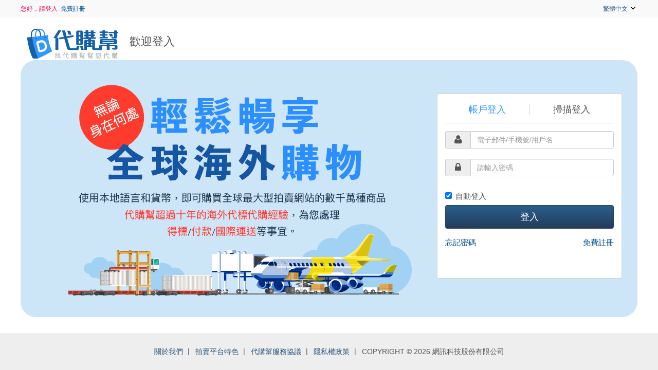

--- FILE ---
content_type: text/html; charset=UTF-8
request_url: https://tw.daigobang.com/zh-tw/member/signin?redirect_url=%2Fzh-tw%2Fmember%2Fforgotpwd
body_size: 15219
content:
<!DOCTYPE html>
<html>
<head>
    <meta charset="UTF-8">
    <title>代購幫日本雅虎拍賣服務-會員登錄</title>

    <!-- IE -->
    <meta http-equiv="X-UA-Compatible" content="IE=edge">

    <!-- Diff meta -->
    <meta name="keyword" content="代購幫，日本雅虎，日本雅虎拍賣，會員登錄"/><meta name="description" content="代購幫使用中文語言和貨幣即可購買日本雅虎大型拍賣網站商品，代購幫超過十年的海外代標經驗，為您處理得標/付款/國際運送等事宜。"/>    <!-- Favicon -->
    <link rel="apple-touch-icon" sizes="180x180" href="/images/favicon/apple-touch-icon.png">
    <link rel="icon" type="image/png" sizes="32x32" href="/images/favicon/favicon-32x32.png?v=20180420">
    <link rel="icon" type="image/png" sizes="16x16" href="/images/favicon/favicon-16x16.png?v=20180420">
    <link rel="manifest" href="/images/favicon/site.webmanifest">
    <link rel="mask-icon" href="/images/favicon/safari-pinned-tab.svg" color="#5bbad5">
    <link rel="shortcut icon" href="/images/favicon/favicon.ico?v=20180420">
    <meta name="msapplication-TileColor" content="#ffc40d">
    <meta name="msapplication-config" content="/images/favicon/browserconfig.xml?_v=20220824091926">
    <meta name="theme-color" content="#ffffff">

    <!-- Media Query -->
    <!-- <meta name="viewport" content="width=device-width, user-scalable=no, initial-scale=1.0, minimum-scale=1.0, maximum-scale=1.0"> -->
    <!-- <meta name="viewport" content="width=device-width, initial-scale=1.0"> -->

    <!-- Third party css -->
   <!-- <link rel="dns-prefetch" href="https://maxcdn.bootstrapcdn.com">-->
    <link rel="stylesheet" href="/css/third-party/font-awesome.min.css?_v=20220824091925">
    <link rel="stylesheet" href="/css/third-party/sweetalert.min.css?_v=20220824091925">
    <link rel="stylesheet" href="/css/third-party/icomoon.css?_v=20220824091925">
    <link rel="stylesheet" href="/css/third-party/icomoonV2.css?_v=20251208033226">

    <!-- Bootstrap Latest compiled and minified CSS -->
    <link rel="stylesheet" href="/css/third-party/bootstrap.custom.css?_v=20220824091925">

    <!-- Global CSS -->
    <link rel="stylesheet" href="/css/buy4u_base.css?_v=20250204024641">
    <link rel="stylesheet" href="/css/buy4u_layout.css?_v=20230911082323">
    <link rel="stylesheet" href="/css/buy4u_module.css?_v=20240612071628">
    <link rel="stylesheet" href="/css/buy4u_global.css?_v=20251111020248">
    <link rel="stylesheet" href="/css/buy4u_calc_ship_fee.css?_v=20240524030945">

    <!-- Diff css -->
        <link rel="stylesheet" href="/css/buy4u_reg.css?_v=20220824091925">

    
    <link rel="stylesheet" href="/css/_tw/dgb_index.css?_v=20230911090600">

    <!-- for cross-browser testing -->
    <script type="text/javascript" src="/js/plugins/modernizr.min.js?_v=20220824091927"></script>

    <!-- i18n -->
   <!-- <script type="text/javascript" src="https://twapi.daigobang.com/static/lang/zh-tw/forjs/forjs/1.00/pc.js"></script>-->

    <!-- Third Party js -->
    <script type="text/javascript" src="/js/plugins/jquery.min.js?_v=20220824091927"></script>

    <!-- lang json str -->
    <script type="text/javascript">
    var lang = { all : '全部' , close : '關閉' , error : '錯誤' , my_account : '我的帳戶' , online_service : '線上客服' , reg_failed : '註冊失敗' , reg_success : '註冊成功' , signin : '登入' , success : '成功' , sys_error : '系統錯誤' , tutorials : '新手上路' , warning : '警告' , does_not_match : '兩次輸入不相符' , min_length : '長度不足' , required : '此為必填欄位' , email_exist : '電子郵件已被註冊' , is_valid : '格式不正確' , phone_exist : '此手機號碼已被使用' , this_email : '此電子郵件' , add_watchlist : '加入追蹤' , already_collect : '己追蹤' , no_data : '沒有資料' , bargin_alert : '此商品可議價，請聯繫線上客服，告知您要議價的商品名稱/商品ID/金額/數量，客服將代您向賣家提交議價，謝謝。' , customer_service : '線上客服' , bid_fail : '出價失敗' , bid_success : '出價成功' , bid_too_low : '出價過低' , bid_win_no_pay_over_48hr : '您有得標商品逾期尚未付款，請先完成填寫委託單' , bidprice_cannot_lower_than_before : '出價金額要高於前次出價或跟客服聯繫確認是否被賣家取消出價' , bidtime_over : '競標時間已結束' , bidtype_cannot_change : '不可更改出價方式' , bidtype_incorrect : '出價方式錯誤' , blacklist_seller_alert : '此賣家為黑名單賣家請連絡線上客服協助' , cancel_fail : '取消失敗' , collect_fail : '加入失敗' , collect_success : '加入成功' , collected : '已收藏' , highbidder_cannot_cancel : '目前為最高出價者不可取消' , lock_to_bid : '鎖定準備出價' , log_fail : '出價LOG記錄失敗' , maxbidnum_not_enough : '競標數量已達保證金等級上限' , maxcanbid_not_enough : '可出價金額超出保證金等級上限' , no_account_to_bid : '無可用競標帳號' , only_allow_within_year : '只允許搜尋一年內的資料' , please_check_agree : '請勾選同意' , quantity_cannot_change : ' 不可更改出價數量' , quantity_incorrect : '競標數量錯誤' , range_error : '查詢範圍設定錯誤' , move_to_bidpage : '出價成功，商品已移動至[競標中案件]' , move_to_wishlist : '取消出價成功，商品已移动至[追蹤清單]' , view : '查看' , is_invalid : '格式不合法' , balance_not_enough : '輸入回饋金不可大於代工費' , input_reward_too_bigger : '輸入回饋金大於目前擁有的回饋金' , reward_not_enough : '超過可折扣金額(代工費)' , bidrs_not_check : '出價結果待人工確認' , contact_service : '請聯繫線上客服協助,謝謝' , day : '日' , hour : '時' , minute : '分' , remain : '剩餘' , second : '秒' , accountbalance_not_enough : '帳戶餘額不足，請進行帳戶匯款' , special_cash_level_not_enough : '特殊賣家保證金等級不足' , bid_over_1000000 : '很抱歉，您的出價已超過100萬日幣，請聯繫代購幫線上客服幫您開通超額權限，以免造成您的不便和不必要的流標。' , bidtype_now_double : '重複下標' , member_status_error : '此帳戶已被停權，請聯繫線上客服協助' , special_alert : '貼心提醒：您勾選的通知出貨商品，有[尚未完成特殊案件處理]或是[漏水測試結果：漏水]的商品。您可以繼續完成通知出貨，或是聯繫線上客服協助，謝謝。' , continue_inform : '繼續通知出貨' , please_enter_weight : '請輸入商品重量' , data_error : '資料異常' , seller_ratintg_warning : '賣家評價過低，不適用於代購幫投標保障範圍， 若出現詐欺或糾紛，用戶需自行承擔相關風險，敬請謹慎投標' , forbidden_ship : '目前帳號為暫停出貨狀態，請聯繫線上客服協助' , refresh_later : '秒後刷新頁面' , countdown : '倒數' , upgrade_account : '升級帳戶' , current_category : '當前分類' , err_check_number : '請輸入大於0的數字 (允許至小數點後兩位)' , deposit_info_2 : '{0}秒之後請刷新頁面確認' , deposit_info_1 : '{0}秒之後請去淘寶確認' , shipping : '出貨處理中' , snipinfochange : '收貨資訊異動，請洽客服處理' , name : 'zh-tw' , shippingMemo_maxLength_error : '通知出貨備註長度超過限制' , informShipStep1note_select : '請先選擇倉庫中的商品，再進行下一步' , product_no : '商品編號' , informShipStep1note : '已選擇{0}個收貨編號，共有{1}項商品，總重{2}kg' , banned_msg : '您的帳號目前是停權狀態，無法參加新的競標，請聯繫線上客服協助處理。' , img_not_found : '沒有圖片' , bidPreOrder_success : '系統將於結標前420秒自動為您出價' , checkstatPrompt : '確認中請稍後' , wait_for_bidding : '系統正在出價...請稍後' , sys_busy : '系統忙碌中，請稍候再試，謝謝。' , bidStatus_beExceeded : '出價成功，但您的出價金額已被超過或未達底價，您可再次加價。' , bidStatus_highest : '出價成功，目前您是最高出價者。' , address_search_hint : '輸入中/英文地區名稱可快速搜尋' , bidType_buy_success : '直購成功' , save : '儲存' , info : '提示' , member_ban_msg : '是否取消追蹤清單，並在輸入原因後加入黑名單？' , already : '已' , member_favorite_msg : '是否取消黑名單{0}，並將其加入追蹤？' , ok : '確定' , collect : '追蹤' , cancel : '取消' , total : '共' , nextPage : '下一頁' , edit : '編輯' , article : '第' , delete : '删除' , pen : '筆' , operating : '操作' , prePage : '上一頁' , bid_blacklist_warning : '此賣家在您的黑名單{0}內，若欲出價請先解除黑名單。' , button_cd_1 : '{0}秒後可以再次發送' , time : '時間' , overdraft_msg_1 : '您好，您尚有借款未還清，暫時無法通知出貨，請聯絡客服為您處理。' , overdraft_msg_2 : '抱歉，您的借款已超過48小時未還清，暫時無法代標新的商品，請聯繫客服為您處理，不便之處請見諒。' , overdraft_msg_3 : '您好，您尚有借款未還清，暫時無法申請退款，請聯繫客服為您處理。' , not_tw_address : '此收件地址不在台灣，請再次確認。若需發送非台灣之海外地區，請洽客服協助，謝謝。' , order_submit_success_info : '訂單已成功送出，代購幫將於 24 小時內為您代理購買，謝謝。' , insufficient_balance : '回饋金或帳戶餘額不足！' , use_reward_balance_next_time : '您尚有回饋金 {0} RMB，是否留到下次使用？' , shopping_del_prod_confirm : '確認要刪除此項商品嗎？' , add_in : '加入' , update : '更新' , member_data_incomplete : '會員資料不完整' , bidOrderPrice_over_buyPrice : '您的出價已達直購價，是否要直接購買此商品？' , buy_check_info : '本商品直購後，需要馬上填寫委託單，請確認您可以快速匯款，再進行直購操作！' , site_tw : '台北站' , site_sz : '深圳站' , payment_confirmed : '付款已確認' , shipfee_error_msg : '運費不可為 0 ，請連絡客服' , shipment_processing : '出貨處理中' , site_hint_search_trans : '選擇原文或翻譯搜尋' , modify : '修改' , verify : '驗證' , auth_account : '會員資料認證' , member_not_auth : '您還未完成驗證，請先進行實名驗證，再進行投標動作。' , use_reward_balance_next_time_tw : '您尚有回饋金 {0} NTD，是否留到下次使用？' , item_in_cart : '商品已加入購物車' , plz_fill_spec : '規格請填寫完整' , item_amount_error : '商品數量不可小於 1' , ivory_is_forbidden_item_can_not_place_auction : '象牙製品為違禁品無法進口，無法購買！ 如有任何疑問請聯繫線上客服。' , SFE_ship : '申通' , SGW_ship : '佐川急便' , SEA_ship : '一般海運' , YMT_ship : '黑貓宅急便' , FED_ship : 'FedEx' , PTC_ship : '黑貓宅急便' , KTJ_ship : '嘉里快遞' , JapanDomesticDelivery : '日本郵政EMS' , JapanSentAbroad : '日本郵政EMS' , AirTransport : '快速空運' , SeaTransport : '經濟海運' , STO_ship : '順豐' , DHL_ship : 'DHL' , ocean_ship : '一般海運' , air_ship : '一般空運' , FEDEX_ship : 'FedEx' , SAL_ship : '經濟航空' , EMS_ship : 'EMS' , HAVE_LOAN : '會員借款尚未還清' , NOT_LOCAL_ADDRESS_ERROR : '非本地地址' , INSUFFICIENT_BALANCE : '會員餘額不足' , fill_in_declaration_amount : '請確實填寫報關金額' , amount : '數量' , amountDeclared : '申報金額' , unitPrice : '單價' , post_data_or_itemid_error : 'POST資料格式錯誤與商品ID錯誤' , bidorbuy_cant_reserve : '出價大於一口價，請使用立即出價或直購' , bidtype_10_mins_end : '結標前10分鐘不可選擇最後出價' , mintobid_price_error : '目前賣場金額已攀升，請提高出價金額' , rebid_low_price_fail : '降價失敗' , quote_check : '確認申請人工報價(大約 1 ~ 3 個工作天，送出後無法取消)' , quote_select : '請選擇 [申請人工報價]' , quote_order : '已為您申請人工報價，約需1~3個工作天完成報價，請稍候' , quote_repeated : '人工報價重覆' , days : '天' , plz : '請' , select : '選擇' , addressee : '收件人' , ship_mode : '運輸方式' , is_insurance : '是否加保' , ship_date : '出貨日期' , ship_time : '出貨時間' , ship_location_error : '不可同時選擇當地境內運送與跨國運送。' , address : '地址' , mphone : '手機號碼' , phone : '聯絡電話' , has_been_bid : '已經得標，無法再下標' , no_saved_address : '尚無儲存之收件地址，請點選 [{0}] 前往設定。' , at_tax : '菸酒稅' , cate_search_result_title : '「 {0} 」的搜索结果為 {1} 件' , personal_id_empty : '請輸入正確的自然人憑證條碼' , mphone_id_empty : '請輸入正確的手機條碼' , invoice_id_empty : '請輸入發票資訊' , company_id_empty : '請輸入完整公司統一編號' , company_name_empty : '請輸入公司名稱' , had_confirmed_shipping : '您已通知出貨過，已無法更改' , expresschargejp_can_not_zero : '很抱歉，本次付款失敗，應付日本運費不得為 0 ，請聯繫客服協助。' , upper_limit : '上限為' , customs_price_over_upper_limit : '您填寫的報關金額已超過該運輸方式上限' , prod_contact_us : '此商品有多種規格 若欲購買請洽客服協助' , has_n_prods : '共有{0}件商品' , now_loading : '資料讀取中...' , jp_yahoo_shopping : 'JDirectItems Shopping' , track_item_bidding : '您已在競標此商品，故無法加入收藏，請直接使用競標中案件列表' , prod_collected : '已加入收藏' , prod_uncollected : '已取消收藏' , bid_exceeded : '出價被超過' , important : '重要' , promotion : '促銷' , top : '置頂' , has_n_prods_seller : '{seller} 的商品 ({0})' , ship2_warn_text : '目前清關暫停，請耐心等待或者選擇其他運輸方式。' , ship2_cancel_text : '取消重選' , ship2_confirm_text : '仍要使用清關發貨' , notice_no_result_1 : '找不到公告' , notice_no_result_2 : '建議您重新篩選' , cny : 'rmb' , jpy : '円' , usd : 'usd' , ebay_item_not_in_us : '此商品不在美國，會有超高額運費並且可能於運送過程中丟失，無法購買。' , expresscharge_errortag : '很抱歉，本次付款失敗，應付日本運費異常，請聯繫客服協助' , TSD_ship : '台灣快遞' , bid_exceeds_the_limit : '出價金額不能大於目前價格的一百倍，請修正金額後再出價' , duplicate_create_aucshiporder : '您先前已付款完成，無需重複付款' , yahoo_item_not_in_japan : '該商品在日本以外的地方寄出，有可能發生高額運費以及有收到假貨的風險，請謹慎購買!' , BUY0100014 : '客服已為您議價中，您目前無法進行出價' , MEB0100014 : '借款超過期限，請聯絡客服' , loan_not_empty_and_overtime : '借款超過期限，請聯絡客服' , bargaining : '客服已為您議價中，您目前無法進行出價' , JAP_ship : '日本郵政JAP' , MEM0000020 : '驗證失敗' , MEM0000021 : '會員密碼空白' , PAY0200001 : '己送出,處理中' , MEM0000022 : '請至會員中心完成身份資料驗證後，即可獲得 350 元折抵券喔！' , MEB0400003 : '帳號或密碼錯誤' , MEB0000002 : '此帳戶已被停權，請聯繫線上客服協助' , MEB0100020 : '郵遞區號格式錯誤' , MEB0100021 : '輸入真實姓名，限中英文字，2~30字' , MEB0100022 : '操作失敗，您的議價權限已被停用，如有問題請洽客服' , MEB0100023 : '您的通訊地址填寫有誤，請重新檢查' , MEB0100024 : '您尚有競標中案件或得標未填委託單案件，請完成後再調降保證金帳戶' , MEB0100025 : '目前密碼輸入錯誤，請重新輸入。' , MEB0100026 : '新密碼與再次確認新密碼不一致，請重新輸入。' , MEB0100027 : '新密碼與目前密碼一致，無需變更。' , MEB0100028 : '密碼更新失敗' , MEB0100029 : '此手機已被其它人驗證過，請更換手機號' , MEB0100030 : '此手機已驗證' , MEB0100031 : '一天僅能發送 5 次驗證短信，請隔天再試' , PAY0000003 : '退款金额不可大於一億' , PAY0000004 : '退款金額大於可用餘額' , MEB0100003 : '用戶名已被使用' , PAY0000005 : '您尚有案件未結清費用，尚無法為您申請退款，如有疑問請洽客服' , PAY0000006 : '尚有借款未還清' , MEB0100032 : '您已取消電子報訂閱' , COM0000006 : '系統失敗,請再次操作' , MEB0100001 : 'Email已被使用' , MEB0100033 : '未登入' , COM0000007 : '格式錯誤' , COM0000008 : '未輸入email' , MEB0100002 : '手機號碼已被使用' , MEB0000011 : '您的帳號尚未認證' , MEB0500007 : '您本日提問次數已用完，如要提問更多問題可升級保證金會員' , MEB0500008 : '您已達每日可提問次數上限，請明日再繼續提問' , MEB0500009 : '很抱歉，因為您有商品入庫逾期未支付尾款取貨，請先進行二次付款再行購買新的商品，謝謝您。' , PAY0500001 : 'EZWAY驗證失敗，請先完成EZWAY實名驗證後，再進行填單！' , MEB0500010 : '請先完成手機號碼認證 & EZWAY實名認證' , MEB0300004 : '國民身份證資料即時查核維修中，我們已收到您的身份檢核申請並盡快為您檢核開通，我們上班時段30分鐘快速開通，下班時間於隔日上班九點至十點開通' , NAN_ship : '其他運輸' , AUC0000004 : '此商品無法直購或下標，請聯絡客服' , MEB0100034 : '營利事業統一編號格式錯誤' , SHP0200002 : '新增特殊處理失敗，格式錯誤' , SHP0500001 : '特殊處理更新失敗，請聯繫客服協助' , SHP0000003 : '此收件地址非日本收件地址，請再次確認。本箱商品只限日本境內配送，請洽客服協助' , SFT_ship : '順豐速運' , SSE_ship : '7-11超商取貨' , BUY0100018 : '該商品在日本以外的地方寄出，有可能發生高額運費以及有收到假貨的風險，如確定需要購買，請聯繫客服開通出價！' , COM0000005 : '資料重複' , compensation : '超商取貨配送如發生商品遺失時，每件包裹賠償金額上限為4000元(含稅)' , SFM_ship : '全家超商取貨' , ADM0000001 : '此欄位為必填' , ADM0000002 : '此案件海外已付款，已不允許操作，請於取引頁紀錄補收退款原因並手動跟會員補收退款' , ADM0000003 : '因已砍單退款給會員，故已不允許操作，若尚需補收退款請手動跟會員補收退款' , ADM0000004 : '已結案委託單，不可異動金額或取消。' , AUC0000001 : '無可用競標帳號' , AUC0000002 : '未知狀態' , AUC0000003 : '系統忙碌中' , BUY0000001 : '競標發生錯誤，請聯絡客服' , BUY0000002 : '您的出價金額較高，請聯絡客服協助出價' , BUY0000003 : '等待出價程式出價中' , BUY0000004 : '出價被超過' , BUY0000005 : '出價成功' , BUY0000006 : '出價失敗' , BUY0000007 : '出價鎖定中，請稍後再試' , BUY0000008 : '取消失敗' , BUY0000009 : '取消成功' , BUY0000010 : '降價失敗' , BUY0000011 : '等待客服出價中' , BUY0000012 : '資料送出成功' , BUY0100001 : '商品已經結標' , BUY0100002 : '結標前 10 分鐘不可選擇最後出價，請重新選擇出價方式' , BUY0100003 : '出價大於一口價，請使用立即出價或直購' , BUY0100004 : '此賣家為黑名單賣家，請聯絡客服' , BUY0100005 : '已經得標，無法再下標' , BUY0100006 : '重複下標' , BUY0100007 : '不可更改出價方式' , BUY0100008 : '不可更改出價數量' , BUY0100009 : '出價金額不得低於之前的出價，請重新出價' , BUY0100010 : '出價金額不能大於目前價格的一百倍，請修正金額後再出價' , BUY0100011 : '出價金額未滿競標最小增額，請提高出價金額' , BUY0100012 : '競標時間已結束' , BUY0100013 : '目前為最高出價者不可取消' , BUY0100015 : '購物車為空' , BUY0100016 : '回饋金使用超過上限' , BUY0100017 : '回饋金不足' , BUY0100019 : '操作失敗，系統異常(帳號錯誤)。如有問題請洽客服' , BUY0100020 : '此賣家不接受議價，請尋找其他的賣場' , BUY0100021 : '幣別有誤，請選擇幣別（美金或日幣）' , BUY0100022 : '出價金額不得低於目前出價，請重新出價' , BUY0100023 : '您已取消出價，無法再次出價' , BUY0100024 : '您出價數量大於庫存量，請重新出價' , BUY0100025 : '商品已無庫存' , BUY0100026 : '此平台暫時不提供加入購物車/詢價服務' , BUY0200001 : '代購網址有誤(網址不合法)' , BUY0200002 : '代購商品重複' , BUY0200003 : '國內運費優惠與國際運費優惠不可同時折抵，僅能擇一使用！' , BUY0200004 : '商品有特殊案件未完成，無法進行通知出貨！' , BUY0200005 : '商品有特殊案件未完成，無法進行通知轉送！' , BUY0500001 : '此平台無法立即結帳' , BUY0500002 : '不同賣家(店家)無法一起結帳。' , BUY0500003 : '超過代購品項上限 15' , BUY0500004 : '有商品已售完' , BUY0500005 : '錯誤！此商品已達議價次數上限' , BUY0500006 : '無法議價，賣場已有人出價或議價' , BUY0500007 : '議價金額無效，最低只能以九折議價' , BUY0500008 : '請勾選部分商品缺貨處理選項' , BUY0500009 : '議價成功訂單無法刪除，請儘快付款' , BUY0500010 : '連線下單失敗！商品已售出' , BUY0500011 : '連線下單失敗！請至訂單頁面，重新下單' , BUY0500012 : '購物車最多可裝 200 個商品，您已達數量上限！' , BUY0500013 : '不支援銀角零卡分期，請選擇其他付款方式' , BUY0500014 : 'mercari立即結帳僅接受單品下單' , BUY0500015 : 'mercari立即結帳僅接受單品下單，如有疑問請聯繫客服！' , BUY0500016 : 'mercari立即結帳不支援店家來源商品' , BUY0500017 : '酒類商品無法購買，如有疑問請聯繫客服！' , BUY0500018 : '此商品無法購買，如有疑問請聯繫客服！' , BUY0500019 : '商品金額與官網售價不同，無法進行下單，如有疑問請聯繫客服！' , BUY0500020 : '該商品為多規格，系統尚未支援，請聯繫客服處理！' , BUY0500021 : '重複下單' , BUY0500022 : '議價成功訂單無法移至下次再買，請儘快付款' , BUY0500023 : '議價金額無效，本次議價金額需高於上一次議價金額' , BUY0500024 : '議價金額無效，最低只能以八五折議價' , BUY0500025 : '無法出價，此商品已有人出價' , BUY0500026 : '無法議價，此筆商品您已議價成功' , BUY0500027 : '出價金額必須大於0，請重新出價' , BUY0500028 : 'mercari連線下單，訂購數量僅接受 1 件，如有疑問請聯繫客服！' , BUY0500029 : '此得標案件已超過48小時，代購幫已無法為您進行延後付款' , BUY0500031 : 'AFTEE交易失敗，額度不足' , BUY0500032 : 'AFTEE交易失敗，請重新付款' , BUY0500033 : '2024/8/15 起不支援銀角零卡分期支付方式，請選擇其他支付方式，感謝！' , BUY0500034 : 'AFTEE已砍單' , BUY0500035 : '(收取2%系統服務費)' , BUY0500036 : '付款成功，正在聯繫賣家' , BUY0500037 : '活動優惠期間，減免系統服務費' , BUY0500038 : '系統無法取得商品資料，請稍後再試！' , BUY0500039 : '已成功購入，代購人員會為您聯繫賣家處理後續發貨事宜，謝謝' , BUY0500040 : '此商品您已出價過，無法進行議價' , COM0000000 : '發生意想不到的錯誤，請聯絡客服' , COM0000001 : '請求驗證錯誤' , COM0000002 : '請求權限錯誤' , COM0000003 : '載入發生錯誤，請稍後再試' , COM0000004 : '此需求需聯絡客服處理' , COM0100000 : '發生資料錯誤' , COM0200000 : '發生 COM02 錯誤，請聯絡客服' , COM0200001 : '投稿筆名不能超過25個字' , COM0300000 : '發生第三方接口錯誤，請聯絡客服' , COM0300001 : '已達ebay官方瀏覽與查詢上限，請至eBay官方網站瀏覽後，將商品網址手動加入代購幫購物車' , COM0400000 : '找不到數據' , COM0500000 : '發生 COM05 錯誤，請聯絡客服' , COM0500001 : '重複投稿' , COM0500002 : '您輸入的通知出貨編號非您的訂單' , MEB0000001 : '發送短信失敗' , MEB0000003 : '手機號碼驗證失敗' , MEB0000004 : '會員沒有通過認證' , MEB0000005 : '會員已經通過手機認證' , MEB0000006 : '已經達到寄送簡訊的限制' , MEB0000007 : '重置密碼連結過期' , MEB0000008 : '重置碼過期' , MEB0000009 : '輸入驗證碼錯誤' , MEB0000010 : '取得驗證碼失敗' , MEB0000012 : '已經驗證通過，無需再次驗證' , MEB0000013 : '會員暫停出貨，請與客服聯絡' , MEB0000016 : '收藏失敗' , MEB0000017 : '移除失敗' , MEB0000019 : '未輸入驗證碼' , MEB0000020 : '發送認證簡訊失敗，請聯繫客服' , MEB0100004 : '尚有競標中案件或得標未填委託單案件，請完成後再調降保證金帳戶' , MEB0100005 : '帳戶餘額不足' , MEB0100006 : '您有得標商品逾期尚未付款，請先完成填寫委託單' , MEB0100007 : '特殊保證金等級發生錯誤' , MEB0100008 : '自訂分類重複記錄' , MEB0100009 : '搜尋條件至自訂分類超過上限' , MEB0100010 : '新密碼與舊密碼相同' , MEB0100011 : '重置密碼失敗' , MEB0100012 : '重置碼錯誤' , MEB0100013 : '收藏商品失敗' , MEB0100015 : '請升級特殊賣家保證金等級，再進行購買' , MEB0100016 : '出價數量超出保證金等級上限，請升級帳戶' , MEB0100017 : '出價金額超出保證金等級上限，請升級帳戶' , MEB0100018 : '特殊賣家保證金等級不足' , MEB0100019 : '身份證已經存在' , MEB0100035 : '已刪除的帳戶，無法重新註冊' , MEB0100036 : '限中英文數字、底線，2~30字' , MEB0300001 : '戶政司身份證實名驗證系統有誤' , MEB0300002 : '戶政司身份證實名驗證系統維護中，即時實名驗證關閉，請與我們客服聯繫，我們將由人工驗證服務為您進行實名驗證。' , MEB0300003 : '資料有誤，目前驗證資料錯誤次數已達 2 次，今日錯誤已累積達 2 次，此身分證字號在24小時內將無法查詢' , MEB0300005 : '國民身分證檢查結果：資料有誤，請檢查您所輸入的身份證資料是否有誤' , MEB0300006 : '驗證失敗，請確認您的姓名電話與 EZWAY App 上一致，或者稍後再試' , MEB0300007 : 'EZWAY驗證失敗' , MEB0400000 : '無資料' , MEB0400001 : '此會員不存在' , MEB0400002 : '找不到電子郵件' , MEB0400005 : '手機驗證的檢查密碼錯誤' , MEB0400006 : '會員資料有缺，請填寫完整會員資料' , MEB0500006 : '您已在競標此商品，故無法加入收藏，請直接使用競標中案件列表' , MEB0500011 : '您尚有案件未結清費用或訂單未出貨，無法刪除帳戶' , MEB0500012 : '輸入有誤，請確認電話格式(09開頭+後面8碼)' , MEB0500013 : '號碼為必填欄位' , MEB0500014 : '編輯成功' , MEB0500015 : '您已達新增儲值上限' , MEB0500016 : '您尚有案件未結清費用，尚無法為您申請退款，如有疑問請洽客服' , MEB0500017 : '賣場已結束，無法提問' , PAY0000001 : '特殊处理：商品加固只能三选一' , PAY0000002 : '此得標案件已超過得標時間 48 小時，代購幫已無法為您進行延後付款' , PAY0100001 : '您已申請此訂單' , PAY0100002 : '很抱歉，本次付款失敗，應付日本運費異常，請聯繫客服協助' , PAY0100003 : '很抱歉，本次付款失敗，應付日本運費不得為 0，請聯繫客服協助。' , PAY0100004 : '付款失敗，目前倉庫有新增收貨資料，請洽客服人員協助處理' , PAY0100005 : '無法選擇此日期' , PAY0400001 : '淘寶訂單不存在' , PAY0400002 : '沒有該銀行的虛擬帳號設定' , PAY0500003 : '部分商品缺貨需要全額退款才可使用中租零卡付款方式' , PAY0500004 : '公司用發票統編輸入錯誤，請重新輸入' , PAY0500005 : '請輸入正確的手機條碼' , PAY0500006 : '請輸入正確的自然人憑證條碼' , PAY0500007 : '請輸入正確的愛心碼' , PAY0500008 : '請輸入正確的公司統編' , PAY0500009 : '請輸入正確的公司名稱' , PAY0500010 : '請選擇發票類型' , SHP0000001 : '此收件地址非台灣收件地址，請再次確認。若需發送台灣以外的海外地區，請洽客服協助' , SHP0000002 : '貨物處理中，無法取消出貨' , SHP0200001 : '特殊處理未完成'};    </script>

    <script>
        
        window.buy4u = window.buy4u || {};
        window.buy4u.env = 'prd';

        
    </script>

</head>
<body class="lang_zh-tw env-production">
    <div class="l-container">

        <!-- <div class="l-hd header"> -->
                                    <div class="l-hd header">
        <div class="top newTop">
            <div class="wrap cf">

                <div class="pull-left">
                	                    <a href="/zh-tw/member/signin" class="link-login">您好，請登入</a>
                    <a href="/zh-tw/member/signup" class="link-reg">免費註冊</a>
                                    </div>

                <div class="pull-right">
                    <!-- module: menu-inline -->
                    <ul class="menu-inline vline">
                        <li><a class="menu-inline-item" href="javascript:void(0);">繁體中文 <span class="icons-header_arrow"></span></a>
                            <ul class="menu-inline-sub">
                            	                                <li><a class="menu-inline-item" href="/zh-cn/member/signin?redirect_url=/zh-tw/member/forgotpwd">简体中文</a></li>
                                                            </ul>
                        </li>
                        <!-- <li><a class="menu-inline-item" href="javascript:void(0);">微信公眾號 <span class="icons-header_arrow"></span></a>
                            <ul class="menu-inline-sub">
                                <li><div class="icons-footer_qr"></div></li>
                            </ul>
                        </li> -->
                    </ul>
                </div>
            </div>
        </div>
        <div class="">
            <div class="wrap cf">

                <div class="logo-container">
                    <h1 class="page-title">                        
                        <a href="/zh-tw/welcome/index" class="pull-left">
                            <div class="icons-header_logo"></div>
                            <img src="/images/logo-tw.svg" alt="找代购帮帮您代购" width="212" height="58" class="logo-svg logo-svg-tw" style="padding-right: 10px;">
                            <!-- <img src="/images/logo_halloween.png" alt="找代购帮帮您代购" width="212" height="58" class="logo-svg logo-svg-tw" style="padding-right: 10px;"> -->
                        </a>
                        <span>歡迎登入</span>
                    </h1>
                </div>

            </div>
        </div>
    </div>

    <!-- EOF -->
        <!-- </div> -->

        <div class="l-bd">
                        
        
        <div class="wrap page-signin cf" style="background-image: url(/images/signin_bg_zh-twdgb.png)">

            <div class="form signin pull-right cf">

                <form class="form-horizontal" id="signin_form" data-toggle="validator" role="form" action="/Member/login/" method="post" autocomplete="off">

                    <ul class="nav nav-tabs">
                        <li class="col-sm-6 active">
                            <a href="#loginForm">
                                帳戶登入                            </a>
                        </li>
                        <li class="col-sm-6"><a href="#loginQRCode">掃描登入</a></li>
                    </ul>

                    <div class="tab-content">
                        <div class="tab-pane active in" id="loginForm">
                            <div class="form-group has-feedback">
                                <div class="col-sm-12">
                                    <div class="input-group">
                                        <span class="input-group-addon"><i class="fa fa-user fa-fw fa-lg"></i></span>
                                        <input type="text" name="member_email" class="form-control" id="member_email" placeholder="電子郵件/手機號/用戶名" required>
                                    </div>
                                    <div class="help-block with-errors"></div>
                                    <span class="glyphicon form-control-feedback" aria-hidden="true"></span>
                                    <span id="member_email_Status" class="sr-only">(success)</span>
                                </div>
                            </div>

                            <input type="hidden" name="event" value="" required>


                            <div class="form-group has-feedback">
                                <div class="col-sm-12">
                                    <div class="input-group">
                                        <span class="input-group-addon"><i class="fa fa-lock fa-fw fa-lg"></i></span>
                                        <input type="password" name="member_password" class="form-control" id="member_password" placeholder="請輸入密碼" aria-describedby="Status" data-minlength="6" required>
                                    </div>
                                    <div class="help-block with-errors"></div>
                                    <span class="glyphicon form-control-feedback" aria-hidden="true"></span>
                                    <span id="inputGroupSuccess2Status" class="sr-only">(success)</span>
                                </div>
                            </div>

                            <div class="form-group">

                                <div class="col-sm-12">
                                    <div class="checkbox">
                                        <label> <input type="checkbox" name="long_term" value="1" checked="checked" />
                                            <span lang="">自動登入</span>
                                        </label>
                                    </div>
                                    <input type="hidden" name="redirect_url" value="/zh-tw/member/forgotpwd" />  

                                    <div                               
    class="g-recaptcha"
    data-sitekey="6LfgxFkUAAAAANPgGk6zZRo_qNp6X2ByB4Ti5rxh"
    data-callback="grecaptchaCallback"
    data-size="invisible"
    style="display:none;">
</div>
                                    <button                               
                                        type="button"
                                        id="submitButton"
                                        class="btn btn-confirm btn-lg btn-full"                                >
                                        <span lang="">登入</span>
                                    </button>                
                                </div>
                            </div>
                        </div>

                        <div class="tab-pane" id="loginQRCode">
                            <div class="loginQRCode" id="qrCode"></div>
                            <p>打開代購幫APP，掃描QR-Code</p>
                        </div>
                    </div>

                    <div class="form-group">
                        <div class="col-sm-12">
                            <a class="pull-left" href="/zh-tw/member/forgotpwd">忘記密碼</a>
                            <a class="pull-right" href="/zh-tw/member/signup?">免費註冊</a>
                        </div>
                    </div>
                </form>

            </div>

        </div>

    <!-- </div> -->
<!-- </div> -->


<script src="https://cdn.jsdelivr.net/gh/davidshimjs/qrcodejs/qrcode.min.js"></script>
<script>
$(function(){

    var redirectUrl = '/zh-tw/member/forgotpwd';
    let timer;
    let flag = false;
    let checkLogin;

    // 取得 csrf
    function get_csrf(name){
        var arr = document.cookie.match(new RegExp("(^| )" + name + "=([^;]*)(;|$)"));
        if(arr != null) return unescape(arr[2]);
        return '';
    }

    function fetchQRCode() {
        if(flag) return;
        clearTimeout(timer);
        flag = true;
        if($('.loginQRCode').hasClass('done')) $('.loginQRCode').removeClass('done end');
        $('#qrCode').empty();

        $.ajax({
            url: '/member/getLoginCode',
            dataType: 'json'
        }).then(function(res) {
            createQRcode(res.data.code);
            $('.loginQRCode').addClass('done');
            $('.loginQRCode').removeAttr('title');
        }).fail(function(err) {
            console.log(err)
        }).done(function() {
            flag = false;
        })
    }

    function createQRcode(code) {
        flag = false;
        const qrCode = new QRCode(document.getElementById('qrCode'), {
            text: code,
            width: 160,
            height: 160,
            colorDark : '#000',
            colorLight : '#fff',
            correctLevel : QRCode.CorrectLevel.H
        });

        checkLogin = setInterval(function () {
            const csrf_token = get_csrf('csrf');
            $.ajax({
                url: '/member/checkLoginCode',
                method: 'POST',
                data: {
                    csrf_token,
                    code,
                }
            }).then(function (res) {
                if(res.data.isLogin == 1) window.location.href = redirectUrl;
            })
        }, 3000)

        countdown()
    }

    $(".nav a").click(function() {
        clearInterval(checkLogin);
        if(!$(this).parent().hasClass('active') && $(this).attr("href") === '#loginQRCode') fetchQRCode();
        $(this).tab('show');
    });

    function countdown() {
        timer = setTimeout(function () {
            const timeout = `
                <div class="timeout">
                    <p class="text">QR-Code已失效</p>
                    <button id="restart">重新整理</button>
                </div>
            `;
            
            clearInterval(checkLogin);
            $('#qrCode').append(timeout);
            $('.loginQRCode').addClass('end');
            $('#restart').click(fetchQRCode);
            
        }, 1000 * 60 * 5);
    }

    // email
    if( $('#member_email').length ) {
        InvalidInputHelper(document.getElementById("member_email"), {            
            emptyText: lang.required
        });
    }
    // pwd 
    if( $('#member_password').length ) {
        InvalidInputHelper(document.getElementById("member_password"), {            
            emptyText: lang.required
        });
    }

    $('#signin_form')
        .validator({
            errors: {
                match: lang.does_not_match,
                minlength: lang.min_length
            }
        })
        .on('submit', function (e) {
            if (e.isDefaultPrevented()) {
                grecaptchaReset();
            } 
        })
        .ajaxForm({
            success: function(responseText, statusText, xhr, $form) {

                var res = buy4u.tools.resJSON(responseText);

                buy4u.resModule(res)
                    .then(function () {

                        if (res.status_code === '100') {
                            const cookies = document.cookie.split(';');
                            let userIgnore = '';

                            for (let i = 0; i < cookies.length; i++) {
                                const cookie = cookies[i].trim();
                                if (cookie.startsWith(`${res.data[0].member_id}=`)) {
                                    userIgnore = cookie.substring(`${res.data[0].member_id}=`.length, cookie.length);
                                    break;
                                }
                            }

                            if(res.data[0].requiredGoogleComment && !userIgnore) {
                                swal({
                                    title: "支持代購幫",
                                    type: 'info',
                                    text: '如果您肯定代購幫一直以來的努力，懇請您撥空前往 Google 我的商家留下5星好評，感謝您',
                                    showCancelButton: true,
                                    confirmButtonText: "前往留言",
                                    cancelButtonText: "下次再說",
                                }, function(isConfirm) {
                                    const req = {};

                                    if (isConfirm) {
                                        window.open("https://bit.ly/40bIdbn", "_blank");
                                        req.result = 2;
                                    } else {
                                        const now = new Date();
                                        const expirationDate = new Date(now.getTime() + (30 * 24 * 60 * 60 * 1000)); // 1 month
                                        document.cookie = `${res.data[0].member_id}=true;expires=${expirationDate.toUTCString()};path=/`;
                                        req.result = 1;
                                    }
                                    $.post('/member/updateGoolgeComment', req)
                                    window.location.href = redirectUrl;
                                })
                            } else {
                                window.location.href = redirectUrl;
                            }

                        }
                        else {

                            window.grecaptchaReset();

                        }

                    });
                
            }

        });
    
});
</script>

<script>        
    function grecaptchaCallback() {
        $('#signin_form').submit();
    }
</script>        </div>

        <div class="l-ft footer">
                                <div class="wrap cf center">

            <ul class="menu-inline vline">
                <li><a class="menu-inline-item" href="https://tw.daigobang.com/zh-tw/help/about?gID=28">
                    關於我們</a>
                </li>
                <li><a class="menu-inline-item" href="https://tw.daigobang.com/zh-tw/help/about?gID=29">
                    拍賣平台特色</a>
                </li>
                <li><a class="menu-inline-item" href="https://tw.daigobang.com/zh-tw/help/about?gID=30">
                    代購幫服務協議</a>
                </li>
                <li><a class="menu-inline-item" href="https://tw.daigobang.com/zh-tw/help/about?gID=31">
                    隱私權政策</a>
                </li>
                <li>
                    COPYRIGHT © 2026 網訊科技股份有限公司                </li>
            </ul>

        </div>
        </div>

    </div>

    <!-- 3rd-party js plugin -->
    <script src="/js/plugins/jquery.blockUI.js?_v=20220824091927"></script>
    <script src="/js/plugins/bootstrap.min.js?_v=20220824091927"></script>
    <script src="/js/plugins/bootstrap-datepicker.js?_v=20220824091927"></script>
    <script src="/js/plugins/bootstrap.validator.min.js?_v=20220824091927"></script>
    <script src="/js/plugins/jquery.form.min.js?_v=20220824091927"></script>
    <script src="/js/plugins/jquery.cookie.js?_v=20220824091927"></script>
    <script src="/js/plugins/jquery-ui.js?_v=20220824091927"></script>
    <script src="/js/plugins/sweetalert.min.ga.js?_v=20220824091927"></script>
    <!---js路徑設定---->
    <script>
        window.global_url = {"baseurl":"https:\/\/tw.daigobang.com","sslurl":"https:\/\/tw.daigobang.com","apiurl":"https:\/\/twapi.daigobang.com"};
            </script>
    <!-- Global js-->
    <script src="/js/buy4u.res.js?_v=20231024065214"></script>
    <script src="/js/buy4u_global.js?_v=20260106064722"></script>
    <script src="/js/_tw/buy4u_global.js?_v=20220824091927"></script>
    <script src="/js/utility/track_item.js?_v=20220824091927"></script>

    
    <!-- Diff js -->
    <script src="/js/utility/lib.js?_v=20241113070537"></script>
    <script src="/js/utility/selector.js?_v=20220824091927"></script>
    <script src="/js/notice/list_all.js?_v=20220824091927"></script>
    <script src="/js/member/form_validate.js?_v=20220824091927"></script>
    <script src="/js/utility/recaptcha.js?_v=20221031063409"></script>
    <script src="https://www.google.com/recaptcha/api.js"></script>
    
    <!-- Baidu & Google analytics -->
        <script>
        // Google GA
        (function(i,s,o,g,r,c,a,m){i['GoogleAnalyticsObject']=r;i[r]=i[r]||function(){
            (i[r].q=i[r].q||[]).push(arguments)},i[r].l=1*new Date();a=s.createElement(o),
            m=s.getElementsByTagName(o)[0];a.async=1;a.src=g;m.parentNode.insertBefore(a,m);
            i[r]('create', c, 'auto');i[r]('send', 'pageview');
        })(window,document,'script','https://www.google-analytics.com/analytics.js','ga', 'UA-89848632-2');

        // Google Tag Manager
        (function(w,d,s,l,i){w[l]=w[l]||[];w[l].push({'gtm.start':
        new Date().getTime(),event:'gtm.js'});var f=d.getElementsByTagName(s)[0],
        j=d.createElement(s),dl=l!='dataLayer'?'&l='+l:'';j.async=true;j.src=
        'https://www.googletagmanager.com/gtm.js?id='+i+dl;f.parentNode.insertBefore(j,f);
        })(window,document,'script','dataLayer','GTM-NHR4RTS');
    </script>
    <!-- Google Tag Manager (noscript) -->
    <noscript><iframe src="https://www.googletagmanager.com/ns.html?id=GTM-NHR4RTS"
    height="0" width="0" style="display:none;visibility:hidden"></iframe></noscript>
    <!-- End Google Tag Manager (noscript) -->

<script>
function gtag_direct_purchase () { return false; };
</script>
    <!-- 費用試算 -->
    <script src="/js/buy4u_calc_ship_fee.js?_v=20221017025905"></script>
</body>
</html>


--- FILE ---
content_type: text/html; charset=utf-8
request_url: https://www.google.com/recaptcha/api2/anchor?ar=1&k=6LfgxFkUAAAAANPgGk6zZRo_qNp6X2ByB4Ti5rxh&co=aHR0cHM6Ly90dy5kYWlnb2JhbmcuY29tOjQ0Mw..&hl=en&v=PoyoqOPhxBO7pBk68S4YbpHZ&size=invisible&anchor-ms=20000&execute-ms=30000&cb=y4u1ohilc9eq
body_size: 49374
content:
<!DOCTYPE HTML><html dir="ltr" lang="en"><head><meta http-equiv="Content-Type" content="text/html; charset=UTF-8">
<meta http-equiv="X-UA-Compatible" content="IE=edge">
<title>reCAPTCHA</title>
<style type="text/css">
/* cyrillic-ext */
@font-face {
  font-family: 'Roboto';
  font-style: normal;
  font-weight: 400;
  font-stretch: 100%;
  src: url(//fonts.gstatic.com/s/roboto/v48/KFO7CnqEu92Fr1ME7kSn66aGLdTylUAMa3GUBHMdazTgWw.woff2) format('woff2');
  unicode-range: U+0460-052F, U+1C80-1C8A, U+20B4, U+2DE0-2DFF, U+A640-A69F, U+FE2E-FE2F;
}
/* cyrillic */
@font-face {
  font-family: 'Roboto';
  font-style: normal;
  font-weight: 400;
  font-stretch: 100%;
  src: url(//fonts.gstatic.com/s/roboto/v48/KFO7CnqEu92Fr1ME7kSn66aGLdTylUAMa3iUBHMdazTgWw.woff2) format('woff2');
  unicode-range: U+0301, U+0400-045F, U+0490-0491, U+04B0-04B1, U+2116;
}
/* greek-ext */
@font-face {
  font-family: 'Roboto';
  font-style: normal;
  font-weight: 400;
  font-stretch: 100%;
  src: url(//fonts.gstatic.com/s/roboto/v48/KFO7CnqEu92Fr1ME7kSn66aGLdTylUAMa3CUBHMdazTgWw.woff2) format('woff2');
  unicode-range: U+1F00-1FFF;
}
/* greek */
@font-face {
  font-family: 'Roboto';
  font-style: normal;
  font-weight: 400;
  font-stretch: 100%;
  src: url(//fonts.gstatic.com/s/roboto/v48/KFO7CnqEu92Fr1ME7kSn66aGLdTylUAMa3-UBHMdazTgWw.woff2) format('woff2');
  unicode-range: U+0370-0377, U+037A-037F, U+0384-038A, U+038C, U+038E-03A1, U+03A3-03FF;
}
/* math */
@font-face {
  font-family: 'Roboto';
  font-style: normal;
  font-weight: 400;
  font-stretch: 100%;
  src: url(//fonts.gstatic.com/s/roboto/v48/KFO7CnqEu92Fr1ME7kSn66aGLdTylUAMawCUBHMdazTgWw.woff2) format('woff2');
  unicode-range: U+0302-0303, U+0305, U+0307-0308, U+0310, U+0312, U+0315, U+031A, U+0326-0327, U+032C, U+032F-0330, U+0332-0333, U+0338, U+033A, U+0346, U+034D, U+0391-03A1, U+03A3-03A9, U+03B1-03C9, U+03D1, U+03D5-03D6, U+03F0-03F1, U+03F4-03F5, U+2016-2017, U+2034-2038, U+203C, U+2040, U+2043, U+2047, U+2050, U+2057, U+205F, U+2070-2071, U+2074-208E, U+2090-209C, U+20D0-20DC, U+20E1, U+20E5-20EF, U+2100-2112, U+2114-2115, U+2117-2121, U+2123-214F, U+2190, U+2192, U+2194-21AE, U+21B0-21E5, U+21F1-21F2, U+21F4-2211, U+2213-2214, U+2216-22FF, U+2308-230B, U+2310, U+2319, U+231C-2321, U+2336-237A, U+237C, U+2395, U+239B-23B7, U+23D0, U+23DC-23E1, U+2474-2475, U+25AF, U+25B3, U+25B7, U+25BD, U+25C1, U+25CA, U+25CC, U+25FB, U+266D-266F, U+27C0-27FF, U+2900-2AFF, U+2B0E-2B11, U+2B30-2B4C, U+2BFE, U+3030, U+FF5B, U+FF5D, U+1D400-1D7FF, U+1EE00-1EEFF;
}
/* symbols */
@font-face {
  font-family: 'Roboto';
  font-style: normal;
  font-weight: 400;
  font-stretch: 100%;
  src: url(//fonts.gstatic.com/s/roboto/v48/KFO7CnqEu92Fr1ME7kSn66aGLdTylUAMaxKUBHMdazTgWw.woff2) format('woff2');
  unicode-range: U+0001-000C, U+000E-001F, U+007F-009F, U+20DD-20E0, U+20E2-20E4, U+2150-218F, U+2190, U+2192, U+2194-2199, U+21AF, U+21E6-21F0, U+21F3, U+2218-2219, U+2299, U+22C4-22C6, U+2300-243F, U+2440-244A, U+2460-24FF, U+25A0-27BF, U+2800-28FF, U+2921-2922, U+2981, U+29BF, U+29EB, U+2B00-2BFF, U+4DC0-4DFF, U+FFF9-FFFB, U+10140-1018E, U+10190-1019C, U+101A0, U+101D0-101FD, U+102E0-102FB, U+10E60-10E7E, U+1D2C0-1D2D3, U+1D2E0-1D37F, U+1F000-1F0FF, U+1F100-1F1AD, U+1F1E6-1F1FF, U+1F30D-1F30F, U+1F315, U+1F31C, U+1F31E, U+1F320-1F32C, U+1F336, U+1F378, U+1F37D, U+1F382, U+1F393-1F39F, U+1F3A7-1F3A8, U+1F3AC-1F3AF, U+1F3C2, U+1F3C4-1F3C6, U+1F3CA-1F3CE, U+1F3D4-1F3E0, U+1F3ED, U+1F3F1-1F3F3, U+1F3F5-1F3F7, U+1F408, U+1F415, U+1F41F, U+1F426, U+1F43F, U+1F441-1F442, U+1F444, U+1F446-1F449, U+1F44C-1F44E, U+1F453, U+1F46A, U+1F47D, U+1F4A3, U+1F4B0, U+1F4B3, U+1F4B9, U+1F4BB, U+1F4BF, U+1F4C8-1F4CB, U+1F4D6, U+1F4DA, U+1F4DF, U+1F4E3-1F4E6, U+1F4EA-1F4ED, U+1F4F7, U+1F4F9-1F4FB, U+1F4FD-1F4FE, U+1F503, U+1F507-1F50B, U+1F50D, U+1F512-1F513, U+1F53E-1F54A, U+1F54F-1F5FA, U+1F610, U+1F650-1F67F, U+1F687, U+1F68D, U+1F691, U+1F694, U+1F698, U+1F6AD, U+1F6B2, U+1F6B9-1F6BA, U+1F6BC, U+1F6C6-1F6CF, U+1F6D3-1F6D7, U+1F6E0-1F6EA, U+1F6F0-1F6F3, U+1F6F7-1F6FC, U+1F700-1F7FF, U+1F800-1F80B, U+1F810-1F847, U+1F850-1F859, U+1F860-1F887, U+1F890-1F8AD, U+1F8B0-1F8BB, U+1F8C0-1F8C1, U+1F900-1F90B, U+1F93B, U+1F946, U+1F984, U+1F996, U+1F9E9, U+1FA00-1FA6F, U+1FA70-1FA7C, U+1FA80-1FA89, U+1FA8F-1FAC6, U+1FACE-1FADC, U+1FADF-1FAE9, U+1FAF0-1FAF8, U+1FB00-1FBFF;
}
/* vietnamese */
@font-face {
  font-family: 'Roboto';
  font-style: normal;
  font-weight: 400;
  font-stretch: 100%;
  src: url(//fonts.gstatic.com/s/roboto/v48/KFO7CnqEu92Fr1ME7kSn66aGLdTylUAMa3OUBHMdazTgWw.woff2) format('woff2');
  unicode-range: U+0102-0103, U+0110-0111, U+0128-0129, U+0168-0169, U+01A0-01A1, U+01AF-01B0, U+0300-0301, U+0303-0304, U+0308-0309, U+0323, U+0329, U+1EA0-1EF9, U+20AB;
}
/* latin-ext */
@font-face {
  font-family: 'Roboto';
  font-style: normal;
  font-weight: 400;
  font-stretch: 100%;
  src: url(//fonts.gstatic.com/s/roboto/v48/KFO7CnqEu92Fr1ME7kSn66aGLdTylUAMa3KUBHMdazTgWw.woff2) format('woff2');
  unicode-range: U+0100-02BA, U+02BD-02C5, U+02C7-02CC, U+02CE-02D7, U+02DD-02FF, U+0304, U+0308, U+0329, U+1D00-1DBF, U+1E00-1E9F, U+1EF2-1EFF, U+2020, U+20A0-20AB, U+20AD-20C0, U+2113, U+2C60-2C7F, U+A720-A7FF;
}
/* latin */
@font-face {
  font-family: 'Roboto';
  font-style: normal;
  font-weight: 400;
  font-stretch: 100%;
  src: url(//fonts.gstatic.com/s/roboto/v48/KFO7CnqEu92Fr1ME7kSn66aGLdTylUAMa3yUBHMdazQ.woff2) format('woff2');
  unicode-range: U+0000-00FF, U+0131, U+0152-0153, U+02BB-02BC, U+02C6, U+02DA, U+02DC, U+0304, U+0308, U+0329, U+2000-206F, U+20AC, U+2122, U+2191, U+2193, U+2212, U+2215, U+FEFF, U+FFFD;
}
/* cyrillic-ext */
@font-face {
  font-family: 'Roboto';
  font-style: normal;
  font-weight: 500;
  font-stretch: 100%;
  src: url(//fonts.gstatic.com/s/roboto/v48/KFO7CnqEu92Fr1ME7kSn66aGLdTylUAMa3GUBHMdazTgWw.woff2) format('woff2');
  unicode-range: U+0460-052F, U+1C80-1C8A, U+20B4, U+2DE0-2DFF, U+A640-A69F, U+FE2E-FE2F;
}
/* cyrillic */
@font-face {
  font-family: 'Roboto';
  font-style: normal;
  font-weight: 500;
  font-stretch: 100%;
  src: url(//fonts.gstatic.com/s/roboto/v48/KFO7CnqEu92Fr1ME7kSn66aGLdTylUAMa3iUBHMdazTgWw.woff2) format('woff2');
  unicode-range: U+0301, U+0400-045F, U+0490-0491, U+04B0-04B1, U+2116;
}
/* greek-ext */
@font-face {
  font-family: 'Roboto';
  font-style: normal;
  font-weight: 500;
  font-stretch: 100%;
  src: url(//fonts.gstatic.com/s/roboto/v48/KFO7CnqEu92Fr1ME7kSn66aGLdTylUAMa3CUBHMdazTgWw.woff2) format('woff2');
  unicode-range: U+1F00-1FFF;
}
/* greek */
@font-face {
  font-family: 'Roboto';
  font-style: normal;
  font-weight: 500;
  font-stretch: 100%;
  src: url(//fonts.gstatic.com/s/roboto/v48/KFO7CnqEu92Fr1ME7kSn66aGLdTylUAMa3-UBHMdazTgWw.woff2) format('woff2');
  unicode-range: U+0370-0377, U+037A-037F, U+0384-038A, U+038C, U+038E-03A1, U+03A3-03FF;
}
/* math */
@font-face {
  font-family: 'Roboto';
  font-style: normal;
  font-weight: 500;
  font-stretch: 100%;
  src: url(//fonts.gstatic.com/s/roboto/v48/KFO7CnqEu92Fr1ME7kSn66aGLdTylUAMawCUBHMdazTgWw.woff2) format('woff2');
  unicode-range: U+0302-0303, U+0305, U+0307-0308, U+0310, U+0312, U+0315, U+031A, U+0326-0327, U+032C, U+032F-0330, U+0332-0333, U+0338, U+033A, U+0346, U+034D, U+0391-03A1, U+03A3-03A9, U+03B1-03C9, U+03D1, U+03D5-03D6, U+03F0-03F1, U+03F4-03F5, U+2016-2017, U+2034-2038, U+203C, U+2040, U+2043, U+2047, U+2050, U+2057, U+205F, U+2070-2071, U+2074-208E, U+2090-209C, U+20D0-20DC, U+20E1, U+20E5-20EF, U+2100-2112, U+2114-2115, U+2117-2121, U+2123-214F, U+2190, U+2192, U+2194-21AE, U+21B0-21E5, U+21F1-21F2, U+21F4-2211, U+2213-2214, U+2216-22FF, U+2308-230B, U+2310, U+2319, U+231C-2321, U+2336-237A, U+237C, U+2395, U+239B-23B7, U+23D0, U+23DC-23E1, U+2474-2475, U+25AF, U+25B3, U+25B7, U+25BD, U+25C1, U+25CA, U+25CC, U+25FB, U+266D-266F, U+27C0-27FF, U+2900-2AFF, U+2B0E-2B11, U+2B30-2B4C, U+2BFE, U+3030, U+FF5B, U+FF5D, U+1D400-1D7FF, U+1EE00-1EEFF;
}
/* symbols */
@font-face {
  font-family: 'Roboto';
  font-style: normal;
  font-weight: 500;
  font-stretch: 100%;
  src: url(//fonts.gstatic.com/s/roboto/v48/KFO7CnqEu92Fr1ME7kSn66aGLdTylUAMaxKUBHMdazTgWw.woff2) format('woff2');
  unicode-range: U+0001-000C, U+000E-001F, U+007F-009F, U+20DD-20E0, U+20E2-20E4, U+2150-218F, U+2190, U+2192, U+2194-2199, U+21AF, U+21E6-21F0, U+21F3, U+2218-2219, U+2299, U+22C4-22C6, U+2300-243F, U+2440-244A, U+2460-24FF, U+25A0-27BF, U+2800-28FF, U+2921-2922, U+2981, U+29BF, U+29EB, U+2B00-2BFF, U+4DC0-4DFF, U+FFF9-FFFB, U+10140-1018E, U+10190-1019C, U+101A0, U+101D0-101FD, U+102E0-102FB, U+10E60-10E7E, U+1D2C0-1D2D3, U+1D2E0-1D37F, U+1F000-1F0FF, U+1F100-1F1AD, U+1F1E6-1F1FF, U+1F30D-1F30F, U+1F315, U+1F31C, U+1F31E, U+1F320-1F32C, U+1F336, U+1F378, U+1F37D, U+1F382, U+1F393-1F39F, U+1F3A7-1F3A8, U+1F3AC-1F3AF, U+1F3C2, U+1F3C4-1F3C6, U+1F3CA-1F3CE, U+1F3D4-1F3E0, U+1F3ED, U+1F3F1-1F3F3, U+1F3F5-1F3F7, U+1F408, U+1F415, U+1F41F, U+1F426, U+1F43F, U+1F441-1F442, U+1F444, U+1F446-1F449, U+1F44C-1F44E, U+1F453, U+1F46A, U+1F47D, U+1F4A3, U+1F4B0, U+1F4B3, U+1F4B9, U+1F4BB, U+1F4BF, U+1F4C8-1F4CB, U+1F4D6, U+1F4DA, U+1F4DF, U+1F4E3-1F4E6, U+1F4EA-1F4ED, U+1F4F7, U+1F4F9-1F4FB, U+1F4FD-1F4FE, U+1F503, U+1F507-1F50B, U+1F50D, U+1F512-1F513, U+1F53E-1F54A, U+1F54F-1F5FA, U+1F610, U+1F650-1F67F, U+1F687, U+1F68D, U+1F691, U+1F694, U+1F698, U+1F6AD, U+1F6B2, U+1F6B9-1F6BA, U+1F6BC, U+1F6C6-1F6CF, U+1F6D3-1F6D7, U+1F6E0-1F6EA, U+1F6F0-1F6F3, U+1F6F7-1F6FC, U+1F700-1F7FF, U+1F800-1F80B, U+1F810-1F847, U+1F850-1F859, U+1F860-1F887, U+1F890-1F8AD, U+1F8B0-1F8BB, U+1F8C0-1F8C1, U+1F900-1F90B, U+1F93B, U+1F946, U+1F984, U+1F996, U+1F9E9, U+1FA00-1FA6F, U+1FA70-1FA7C, U+1FA80-1FA89, U+1FA8F-1FAC6, U+1FACE-1FADC, U+1FADF-1FAE9, U+1FAF0-1FAF8, U+1FB00-1FBFF;
}
/* vietnamese */
@font-face {
  font-family: 'Roboto';
  font-style: normal;
  font-weight: 500;
  font-stretch: 100%;
  src: url(//fonts.gstatic.com/s/roboto/v48/KFO7CnqEu92Fr1ME7kSn66aGLdTylUAMa3OUBHMdazTgWw.woff2) format('woff2');
  unicode-range: U+0102-0103, U+0110-0111, U+0128-0129, U+0168-0169, U+01A0-01A1, U+01AF-01B0, U+0300-0301, U+0303-0304, U+0308-0309, U+0323, U+0329, U+1EA0-1EF9, U+20AB;
}
/* latin-ext */
@font-face {
  font-family: 'Roboto';
  font-style: normal;
  font-weight: 500;
  font-stretch: 100%;
  src: url(//fonts.gstatic.com/s/roboto/v48/KFO7CnqEu92Fr1ME7kSn66aGLdTylUAMa3KUBHMdazTgWw.woff2) format('woff2');
  unicode-range: U+0100-02BA, U+02BD-02C5, U+02C7-02CC, U+02CE-02D7, U+02DD-02FF, U+0304, U+0308, U+0329, U+1D00-1DBF, U+1E00-1E9F, U+1EF2-1EFF, U+2020, U+20A0-20AB, U+20AD-20C0, U+2113, U+2C60-2C7F, U+A720-A7FF;
}
/* latin */
@font-face {
  font-family: 'Roboto';
  font-style: normal;
  font-weight: 500;
  font-stretch: 100%;
  src: url(//fonts.gstatic.com/s/roboto/v48/KFO7CnqEu92Fr1ME7kSn66aGLdTylUAMa3yUBHMdazQ.woff2) format('woff2');
  unicode-range: U+0000-00FF, U+0131, U+0152-0153, U+02BB-02BC, U+02C6, U+02DA, U+02DC, U+0304, U+0308, U+0329, U+2000-206F, U+20AC, U+2122, U+2191, U+2193, U+2212, U+2215, U+FEFF, U+FFFD;
}
/* cyrillic-ext */
@font-face {
  font-family: 'Roboto';
  font-style: normal;
  font-weight: 900;
  font-stretch: 100%;
  src: url(//fonts.gstatic.com/s/roboto/v48/KFO7CnqEu92Fr1ME7kSn66aGLdTylUAMa3GUBHMdazTgWw.woff2) format('woff2');
  unicode-range: U+0460-052F, U+1C80-1C8A, U+20B4, U+2DE0-2DFF, U+A640-A69F, U+FE2E-FE2F;
}
/* cyrillic */
@font-face {
  font-family: 'Roboto';
  font-style: normal;
  font-weight: 900;
  font-stretch: 100%;
  src: url(//fonts.gstatic.com/s/roboto/v48/KFO7CnqEu92Fr1ME7kSn66aGLdTylUAMa3iUBHMdazTgWw.woff2) format('woff2');
  unicode-range: U+0301, U+0400-045F, U+0490-0491, U+04B0-04B1, U+2116;
}
/* greek-ext */
@font-face {
  font-family: 'Roboto';
  font-style: normal;
  font-weight: 900;
  font-stretch: 100%;
  src: url(//fonts.gstatic.com/s/roboto/v48/KFO7CnqEu92Fr1ME7kSn66aGLdTylUAMa3CUBHMdazTgWw.woff2) format('woff2');
  unicode-range: U+1F00-1FFF;
}
/* greek */
@font-face {
  font-family: 'Roboto';
  font-style: normal;
  font-weight: 900;
  font-stretch: 100%;
  src: url(//fonts.gstatic.com/s/roboto/v48/KFO7CnqEu92Fr1ME7kSn66aGLdTylUAMa3-UBHMdazTgWw.woff2) format('woff2');
  unicode-range: U+0370-0377, U+037A-037F, U+0384-038A, U+038C, U+038E-03A1, U+03A3-03FF;
}
/* math */
@font-face {
  font-family: 'Roboto';
  font-style: normal;
  font-weight: 900;
  font-stretch: 100%;
  src: url(//fonts.gstatic.com/s/roboto/v48/KFO7CnqEu92Fr1ME7kSn66aGLdTylUAMawCUBHMdazTgWw.woff2) format('woff2');
  unicode-range: U+0302-0303, U+0305, U+0307-0308, U+0310, U+0312, U+0315, U+031A, U+0326-0327, U+032C, U+032F-0330, U+0332-0333, U+0338, U+033A, U+0346, U+034D, U+0391-03A1, U+03A3-03A9, U+03B1-03C9, U+03D1, U+03D5-03D6, U+03F0-03F1, U+03F4-03F5, U+2016-2017, U+2034-2038, U+203C, U+2040, U+2043, U+2047, U+2050, U+2057, U+205F, U+2070-2071, U+2074-208E, U+2090-209C, U+20D0-20DC, U+20E1, U+20E5-20EF, U+2100-2112, U+2114-2115, U+2117-2121, U+2123-214F, U+2190, U+2192, U+2194-21AE, U+21B0-21E5, U+21F1-21F2, U+21F4-2211, U+2213-2214, U+2216-22FF, U+2308-230B, U+2310, U+2319, U+231C-2321, U+2336-237A, U+237C, U+2395, U+239B-23B7, U+23D0, U+23DC-23E1, U+2474-2475, U+25AF, U+25B3, U+25B7, U+25BD, U+25C1, U+25CA, U+25CC, U+25FB, U+266D-266F, U+27C0-27FF, U+2900-2AFF, U+2B0E-2B11, U+2B30-2B4C, U+2BFE, U+3030, U+FF5B, U+FF5D, U+1D400-1D7FF, U+1EE00-1EEFF;
}
/* symbols */
@font-face {
  font-family: 'Roboto';
  font-style: normal;
  font-weight: 900;
  font-stretch: 100%;
  src: url(//fonts.gstatic.com/s/roboto/v48/KFO7CnqEu92Fr1ME7kSn66aGLdTylUAMaxKUBHMdazTgWw.woff2) format('woff2');
  unicode-range: U+0001-000C, U+000E-001F, U+007F-009F, U+20DD-20E0, U+20E2-20E4, U+2150-218F, U+2190, U+2192, U+2194-2199, U+21AF, U+21E6-21F0, U+21F3, U+2218-2219, U+2299, U+22C4-22C6, U+2300-243F, U+2440-244A, U+2460-24FF, U+25A0-27BF, U+2800-28FF, U+2921-2922, U+2981, U+29BF, U+29EB, U+2B00-2BFF, U+4DC0-4DFF, U+FFF9-FFFB, U+10140-1018E, U+10190-1019C, U+101A0, U+101D0-101FD, U+102E0-102FB, U+10E60-10E7E, U+1D2C0-1D2D3, U+1D2E0-1D37F, U+1F000-1F0FF, U+1F100-1F1AD, U+1F1E6-1F1FF, U+1F30D-1F30F, U+1F315, U+1F31C, U+1F31E, U+1F320-1F32C, U+1F336, U+1F378, U+1F37D, U+1F382, U+1F393-1F39F, U+1F3A7-1F3A8, U+1F3AC-1F3AF, U+1F3C2, U+1F3C4-1F3C6, U+1F3CA-1F3CE, U+1F3D4-1F3E0, U+1F3ED, U+1F3F1-1F3F3, U+1F3F5-1F3F7, U+1F408, U+1F415, U+1F41F, U+1F426, U+1F43F, U+1F441-1F442, U+1F444, U+1F446-1F449, U+1F44C-1F44E, U+1F453, U+1F46A, U+1F47D, U+1F4A3, U+1F4B0, U+1F4B3, U+1F4B9, U+1F4BB, U+1F4BF, U+1F4C8-1F4CB, U+1F4D6, U+1F4DA, U+1F4DF, U+1F4E3-1F4E6, U+1F4EA-1F4ED, U+1F4F7, U+1F4F9-1F4FB, U+1F4FD-1F4FE, U+1F503, U+1F507-1F50B, U+1F50D, U+1F512-1F513, U+1F53E-1F54A, U+1F54F-1F5FA, U+1F610, U+1F650-1F67F, U+1F687, U+1F68D, U+1F691, U+1F694, U+1F698, U+1F6AD, U+1F6B2, U+1F6B9-1F6BA, U+1F6BC, U+1F6C6-1F6CF, U+1F6D3-1F6D7, U+1F6E0-1F6EA, U+1F6F0-1F6F3, U+1F6F7-1F6FC, U+1F700-1F7FF, U+1F800-1F80B, U+1F810-1F847, U+1F850-1F859, U+1F860-1F887, U+1F890-1F8AD, U+1F8B0-1F8BB, U+1F8C0-1F8C1, U+1F900-1F90B, U+1F93B, U+1F946, U+1F984, U+1F996, U+1F9E9, U+1FA00-1FA6F, U+1FA70-1FA7C, U+1FA80-1FA89, U+1FA8F-1FAC6, U+1FACE-1FADC, U+1FADF-1FAE9, U+1FAF0-1FAF8, U+1FB00-1FBFF;
}
/* vietnamese */
@font-face {
  font-family: 'Roboto';
  font-style: normal;
  font-weight: 900;
  font-stretch: 100%;
  src: url(//fonts.gstatic.com/s/roboto/v48/KFO7CnqEu92Fr1ME7kSn66aGLdTylUAMa3OUBHMdazTgWw.woff2) format('woff2');
  unicode-range: U+0102-0103, U+0110-0111, U+0128-0129, U+0168-0169, U+01A0-01A1, U+01AF-01B0, U+0300-0301, U+0303-0304, U+0308-0309, U+0323, U+0329, U+1EA0-1EF9, U+20AB;
}
/* latin-ext */
@font-face {
  font-family: 'Roboto';
  font-style: normal;
  font-weight: 900;
  font-stretch: 100%;
  src: url(//fonts.gstatic.com/s/roboto/v48/KFO7CnqEu92Fr1ME7kSn66aGLdTylUAMa3KUBHMdazTgWw.woff2) format('woff2');
  unicode-range: U+0100-02BA, U+02BD-02C5, U+02C7-02CC, U+02CE-02D7, U+02DD-02FF, U+0304, U+0308, U+0329, U+1D00-1DBF, U+1E00-1E9F, U+1EF2-1EFF, U+2020, U+20A0-20AB, U+20AD-20C0, U+2113, U+2C60-2C7F, U+A720-A7FF;
}
/* latin */
@font-face {
  font-family: 'Roboto';
  font-style: normal;
  font-weight: 900;
  font-stretch: 100%;
  src: url(//fonts.gstatic.com/s/roboto/v48/KFO7CnqEu92Fr1ME7kSn66aGLdTylUAMa3yUBHMdazQ.woff2) format('woff2');
  unicode-range: U+0000-00FF, U+0131, U+0152-0153, U+02BB-02BC, U+02C6, U+02DA, U+02DC, U+0304, U+0308, U+0329, U+2000-206F, U+20AC, U+2122, U+2191, U+2193, U+2212, U+2215, U+FEFF, U+FFFD;
}

</style>
<link rel="stylesheet" type="text/css" href="https://www.gstatic.com/recaptcha/releases/PoyoqOPhxBO7pBk68S4YbpHZ/styles__ltr.css">
<script nonce="ZqHUdJpPkxM2ujIypGuNfQ" type="text/javascript">window['__recaptcha_api'] = 'https://www.google.com/recaptcha/api2/';</script>
<script type="text/javascript" src="https://www.gstatic.com/recaptcha/releases/PoyoqOPhxBO7pBk68S4YbpHZ/recaptcha__en.js" nonce="ZqHUdJpPkxM2ujIypGuNfQ">
      
    </script></head>
<body><div id="rc-anchor-alert" class="rc-anchor-alert"></div>
<input type="hidden" id="recaptcha-token" value="[base64]">
<script type="text/javascript" nonce="ZqHUdJpPkxM2ujIypGuNfQ">
      recaptcha.anchor.Main.init("[\x22ainput\x22,[\x22bgdata\x22,\x22\x22,\[base64]/[base64]/[base64]/bmV3IHJbeF0oY1swXSk6RT09Mj9uZXcgclt4XShjWzBdLGNbMV0pOkU9PTM/bmV3IHJbeF0oY1swXSxjWzFdLGNbMl0pOkU9PTQ/[base64]/[base64]/[base64]/[base64]/[base64]/[base64]/[base64]/[base64]\x22,\[base64]\\u003d\\u003d\x22,\[base64]/CkXcDDMOqWUrDslLCmMKawo3ClsKUd3Yzwr7Dm8K8wowdw6Atw7nDlxbCpsKsw7d3w5Vtw4tQwoZ+MsKPCUTDs8OswrLDtsOmKsKdw7DDmn8SfMOBc2/Dr3JcR8KJHcOnw6ZUU2JLwoc6wr7Cj8OqSFXDrMKSPsOsHMOIw6DCkzJ/asKPwqpiLlnCtDfChzDDrcKVwrZuGm7ChcKKwqzDvhFlYsOSw43DkMKFSErDscORwr42MHF1w6ksw7HDicOrCcOWw5zClcK5w4MWw5VFwqUAw6zDrcK3RcOAfETCm8KVflQtCUrCoChTVznCpMKvYsOpwqwqw4Frw5xCw43CtcKdwqhew6/[base64]/[base64]/DqMO+T8OuwoQ9F8KdPWDCj8OQw4PChVvCkShVw4HCo8OOw78pW01mEMK6PRnCnx/ChFUgwqnDk8Onw7PDvRjDtxFPOBVtVsKRwrsSJMOfw61mwrZNOcKKwqvDlsO/w6wPw5HCkTllFhvCjcOmw5xRbMKhw6TDlMK1w6LChhoKwpx4Sho1XHo0w6pqwplOw5RGNsKNK8O4w6zDhkZZKcOww5XDi8O3M09Jw43CmX/[base64]/DkcKZcsOuwoshwonCi8KjwoFOHcOawobCqsK8N8KVfTvDvsOGGzHDgHtlOsOQwq/[base64]/CkzA4w7FhwpVKw7LCoxjDhm9JQ115U8KNwoUve8O7w67DvGPDrMOiw5BKYMOAeUPCoMKPPgRvbCsawrQlwqZCdRzDlcOreVXDt8KqKEQIwrR2LcOow4HCkzrCqVnCjjfDj8KowpvChcOLdcKHaEnDsHMIw68Vb8Obw40ow6ldBMOSWgTDjcKyP8KPw5/Dh8O9AFFCVcKPwpTDgDBCwoHCtRzCosKtOsKBMRXDmkbDiHnClsK/MV7Cs1MtwrBZXEJqL8KHw5VsDMO5w6bCmEzDllHDjcKHwqPDvmopwojCvCRYasO9wrLDjCPCmzBTw5XCt3FzwqDDm8KoYcOCSsKFwpDCjEJTeTfDgFIOwqFPVV/Cngw+wqfCkcOmSD8wwqZnwrliwqk+w6c0CMOye8OMw7x6wppRSWzDn1UYD8Obw7fCmBBawrAiwoHDucOaO8KJOsOYJm4lwrQ0wqrCg8OEQ8K1D0NODMOPNxDDp2DDl2/DhMK/RsOiw68XOMOuw5fCp24OwpXCg8OeUMKMwrvClynDrnR3wq4Dw5wXwoBJwpw2w4RdZMKeY8KFw5bDgcOpDMK6EQfDqjEsZMOVwqfDmMOvw55Hb8O4M8OpwoTDgMOzXUdVwpbCk3/Do8OzCcOAwrDCjw3Cnz9RZ8OLLg56FcO/w5Jrw5cLworCnsOIPgRow4DCvgXDnsK9bgl0w5PCoBzCpsO5woTDmXfCqzInBGfDlAoZKMKJwo3Cpj/[base64]/[base64]/CswRbbEbCgHU3w60bTMOFDBfDoCzDmcK9SCAVMVTCmCgJw4g5WGQ1wpl3wpgUTnDDg8OVwr3DhnYPZ8KvA8K7bMOjVB0jMcKxbcKGwqYDwpnCn2BhHirDpgYVA8KIfF18KgA5LGwEBB/CqknDkXLDnwUawqEJw5ZuAcKAEUkVDMKRw7fCrcO9w5HCqD5cw7UHTsKfesOARAzDmAtEw7phcHfDpizDgMKpw4bCqAlHSzbChBUdfsOQwqhSPyFFWG1XF2ViGEzCl0rCpsKtWTPDrwbDvyDDsBvDgh7CniHCjyvCgMKzDsKaREDDksO/[base64]/[base64]/ClCQEMcKPw6vDnQ/CvMO+AcKuaW4+esOmw6ttX3HCjDzCoykyJsOrTsOswpPCv3/DrMORcWDDjiTCph4IW8KhwpTCuzDChg/[base64]/DrMOAOMO7w6vCvyXDkk0Pd1/DicKmIGhBw7fCqmTCl8KPwpxSQ27DvsKvKl3DqsKmAUplLsKSV8OMw4ZwaWrDs8OUw4jDswjClMOVb8OcYcO/[base64]/IMOGw49mOSJIwoNbGjbCrVd6YcOyeSsaaMKSw6fCqj1rbMO5VcKBV8O3CzjDtXfDuMOFwo/CrcOsw7LCoMO7RcKpwpgvdsK/w64bwrHCgSU2wow1w5fDkyPCtwckGcOTE8OvUCZlw5MFfsOaAcOpbx9QIm/DhS3DoFfCkT/DmsO7ccKSwqnCuQVSwpx+ccKyS1TCqsOsw5IDQH9UwqEfw5ZIM8OHwrEwcXfDqWFlwopzwpxncV8zwrrDqcOyUSzCrHzCl8ORW8KVCcOWNjZgLcKVw7LDrsO0wp5WQ8ODw4RpJ2oteCvCiMKNwqBlw7IGGMOtwrdGFX4HFA/[base64]/CvUrCokQgBsOuWxgwQsKSJcO6FwzCgS0EI1MGMyYqIcKIwr9Sw7YVwpnDlsOfIMK+J8Oow6TCvsOGakHDhcKPw7rDkj0uwplOw4fCl8KhLsKEHcOYPSp+wqtif8O+CW0zw6rDqBLDmHNLwpFqHhDDlcKpO0RHICLDm8KMwrscNMKVw7PCl8KIw6DDkUxYQUnCrsO/wo/Dk0Z8wqjDnsKtwrIRwonDisKZwoPCq8KDazEBwrLCh2zDs1E9wqPDmcKZwo0pcsKYw4p3KMKDwq8KN8KEwqTCo8KndcO4K8K0w6LCq3/[base64]/w4rCqsOkGMKJwo3DvhHCtDrCuSbDgMK7KDo8wpdQR2AzwpvDvWlARiTCgcKZM8KmO2nDksOLUMOvdMKGV33DmhnCoMOxSXIqbMO6PcKcw6bDtTrDlVMxwozDsMOYe8ODw7PCgHzDmcOXw77DvcKeOsKuwpbDsQdpw6liMMKew4rDhnczQnDDhR5Tw5rCqMKdUcOMw7/DtsKWNMKaw7RyXMOyM8KpDMKqUEIywpNPwp1LwqZ+w4TDkEdcwpZoEnnCpn1nwqLDp8OLFzEMUn5RdzzDjcOGwp/DlxxSwrQSPwh1N15gwrkICHkwGR4DLGHDlwBbw5nCtAzCmcKkwo7CqVJ1fXggwpPCmybCnsOawrVmw55IwqbDicKkwph8TiDCtcOkwpUHwpU0wq/DqMK+wpnDtzBMKDYrwqsGMHQ9BzTCocKYw6htW3QVZkl7w77Ct2zCuD/DgCjDunrDtcK0Tikpw7bDpQZcw7jCqcOHKhvDmsOUUMKTwpJ0YsKcw4dUEDDDhHTDj1LDqUBVwpFMw74pccKpw7wdwr5pNT16wq/CtzvDrGsqw4RFQyvCvcK/MCohwp0fSsOYbsOKwoXCs8K5PVx+wrUmwqIqJ8Kfw4gVBMK5w4ZcNcKwwoBBYMOIwoQANMKtB8OBB8KnFcOLLcOtJgzDpMKzw7xQw6HDujjCk2jCksKiwoM9IlFrA3vCm8OWwqLDjAXClMKbPsKBAwkaWMKIwr92AsOfwrE9QcOTwrUcVsODGsOlw5ItDcKJBsOmwp/CgXN+w7goTSPDl2HClcKlwpfDom4JLCnDpsO9w4QMwpbCpMKIw6bCuErCjEpuEksGXMOlwqRkO8Oyw5XChcObfcOlNMO7wp8rwoLCklDCr8O2K25gVlXDtMKXDcKbwo/DrcKSNwTCiTPDl3xAw5TCtMOZw5oTwp3Ck2XDu2TDhSpHVFgXDcKMYMOQS8Osw547wq8AGw3DsnMww4BxDAbDq8Ogwpgba8KowpQpcERXwpRGw5s2EcO/[base64]/DjsKawqLCvw3DjWHDrn/CoMKRw7hkw7omw4nDjg/DkDY1w6wZeHHCi8OpGz3CpsKJHxPCrsKVV8KdVBTDicKlw73Cn3UoMsOdw5jCvlwHw5EBw7vDiAc7wplvYnkrUcOJwqIAw5gmw48lLXhRw7k7wrleW349LcOkw7PDrGFOwphlWQ8yY3TDp8Klw6JVZ8O/c8OWKMOSC8Kmwr/CkT8tw5TCv8KjN8KTw7RKCcOzDh1TD31TwqRuw6JsOsO4MW7DtgwNMcOkwqrCisKCw6wnMgvDmcOybn1ML8K+wpvCscKzwpvDpcOGwo/CocOpw7vClUlbb8K0wpwuezoTw5TDjQHDkMOvw5bDssOAU8OLwqTCucKcwq/CjiZGwqI2bcO/woN7w71lwoLCqMO5MUrCkF/CkiZMwpYrEsONwrPDjMKdZMKhw7XCv8KZwrRhFi/DksKew4nCscKCRwHCu0VdwrjCvSU6w6nDlSzCsEIEZkJiA8KNLgNMYmDDmzvCv8OmwqbCpMOyK3XDiBPCkFdhWi7CrMKPw65LwoECwqlVwoEpZiLCgSXDssOWX8O7H8KfUw8cwp/CnlcIw77CqnXDvsOMT8O7UBzCjcOaw6zDg8KMw5dQwpHCtMOLwqPCnCNiwqpQDHbDtcK7w6HCncKwVQEiAwEDwqd6VsKOwoNgOsO8wq7DicOewq3DhMKKw5d6wq3DncKhwr8ywq50wp7DkAYMX8KwPURqwrvDq8O1wrFaw4J+w7vDvGMVeMK5MMOyMFs8JyF3YFE8Xy/CkT7CpS/DsMKhwpEUwrLDlMOVdWoXUyRGwrZuPsOJw6nDs8OewrB9IMOWw5QXJcOowoohKcKhHjfDmcO2Nw7CpMKpM3o/McOrw4JzaitCA1rCqcOObk8ULBLCg20ww57CpyFSwrLCmTrDvCFEw6fCr8Kmfl/[base64]/Dh8OsN8Onwo5VwpR7w6cdFcK2TDRvw4lywq8aTcK6w4DDg0A8UMOIGzZJwpHDgsOEwrk7wrtkwqYDw63DsMKbS8KjTsODw7Urwq/CiCPCtcOnPF55ZcOnHsKeUVZXUGXDmMOKRcKSw4UvJsKtw7tAwoQWwoxLeMKXworCpsOrwqQrEcKVeMO+aUnDmMKNwpLDtMKiwpPCmn9CAMOtwpzCtWw0w4LDgsOyDMOgw73CkcOOTCwXw5XCj2A5wqbCkcKVX3kNScO6SD/[base64]/DnTA0WAfCnVvDqgTChys6wp42D8OBw7QHPMOsS8K9GMOcwppNOhXDgMKHwop0NsODwp5gwrnCuDBRw4XDpBFgQHxFKSfCisK3w7FWwo/Dk8O4wqNRw4bDskoDw4UsEsKkfcOee8KfwrTCqMKLVz/Cj0pKw4A5wp5Lwp4ww4UAF8Kew6zDlTIWEcKwHm7CqMKmElHDj3N4QUbDgQfDuE7CrcOCwo5Ow7dmChjCqWYawqnDncOFw49HO8KETUrCpSTDkcOnwpw8UMOow7N7dcOuwq/CusKlw6LDuMKDwqZSw5J2VsOSwpIHwrrCjyddPsOWw6/Ctit2wq7DmcKFGRNCw4F5wrvCpMKBwpQXEcKIwrQDwqLDsMORDsOCR8O/w4hMNhbCuMKrw4JmJibDpGvCqhcfw4XCr3sPwo/[base64]/[base64]/w74lO8OROsKURsOWwr11wrVxW8Okw7MHPlRvwqdsCsKEwqhVwqBPw5bCsFpKPcOVw4cqw5AWwqXCiMO8wpPDnMOSQsKeGDUew7F/TcKjwqXDqSTCscK2woDCuMK6DBrDpx/CosKjZcOEKwlHKV4Pwo7Dh8OQw6Zdwq5iw7pkw59iPnBAGy0jwpnCoi9sEMOrwrzChMKzZGHDh8K/TBg6wqQaJMO1woHDnsO1w49WBDwgwoBoJcKWDSzDisKpwo4pwozCjMOhHsK8SMOhc8OUD8KQw7/Do8OXwovDrg7CosOiYcOHwrYgK23DkwfCicOgw4zCi8Kdw7TCp03CtcOTwqcGYsK9f8KVcWQ7w6xbw70HMiVuLsOaAiLDvQnDscOVZj3DkmzDtzhZGMKrwofDmMOpw6QVwr8iwpBGAsOlfsK/FMKFwq17J8OBwpQoaA/CiMK3b8ORwoXCncOfPMKgCQ/Cj1hhw6pgDj/[base64]/CsmdhwrAQK8OSWMOIwo5VUcO+CnoawrjCmcK0VcO0wq/[base64]/w5TDr8OjD33Dv3cbw7IDbsKQfsOEw6/ChlzDrsKnwoHCq8KmwqREcMOLw43CvRcuw4zDjsOXYxnCqxY7GC3Ckl3Dl8O0w7R1JGbDiHPCqcOIwpsGwqPDq1vDjQQlwrfCuzzCucOUGUEuHDbCrRfDqcKlw6TCi8OpMHDCjS/DlcO/WMOuw4HCvw1Cw5YzFcKJdBJpcsOlw7UnwqzDjWdXaMKMBhNXw53DtsO/wr/[base64]/[base64]/Ds1jDiR1JwrpoQxTCt1Igw7vDkxUEwobCtcOXw7/CqjvDsMKOw6VEwrfCkMOVw4kiw5BiwpTDhjDCs8KXJUc3fsKSHiszAcO8wrPCucO2w7bCusK1w63CisO8UU3Dn8Onw43DusK0HUkvw5RWBgp7GcKZPMOOa8KEwp9zw7FCNRE+w4HDqHd9w5M3w43CmgsHwonCtsK2wrvCgA5Jbz5ecibCscOUMFk/wopke8Oxw6p/SsOhE8KSw43DgAHDusKSw5XCoyoqwqbDgVrDjcKibMKewobCqD9twpg/[base64]/[base64]/[base64]/ACwCM8OHwpxLwr4QwpTDp8OBbx8lwq4tasOcwrVcw7/[base64]/DvlsmwpzDswvCo1TCicOYwo9iw4soI8KfPsOibsKjw6pBGk3DiMKmw6cIG8K6aTbCjMKawpzCpcOmexjClTogSsO4w4LClVHDvGrDmzHDscKbNcOGwohaecORXjY2CMKTw43Di8KOwrtodX3Ch8O1w6PDrTnDrEPDhkQmF8OBUcOVwqTCm8KVwrzDugvDp8K/ZMKYCGPDkcOAwohxY1zDhRLDhsKZf1pUwpEOw4VXw7wTw57CgcKtVsORw4HDhMKpWz4/woUew58EMMOcG0I4wpsNwqXDpsO9WAEFDcOVwq7DtMOMwojCn016HsO/VsKjQzliXVvCqQs9w6vDpMKowpzCmcKSw5bDgsOqwrsxwpbDgRcpw74UGR5qVMKhw5fDqi3Chh/Cp35Kw4bCt8O8AG7CmyJcVVnDrE7Cum0Nwpszw4vDn8Kqwp7DuwjDisOdw6nCmsOIw7F0G8OEXsO2LDVfNlw4GsOmw4NBw4N6wpQGw7wowrFnw7wOw5LDk8OeGhlIwp9nPQbDv8K7KcKnw5/CisKRPcONLiHCmB/[base64]/Cu8OxwpJPV8OmwqXChyLCpsKtwqjCtQdbwrlBwrLCgsKlw7HCjl3DlkIVwrXCh8OZw7kFwprDtTsbwr/Ck2pxB8OsFMOHw6Vrw6tKw6HCtMOIPFtDw65/wq7CvHzDtFXDsWjDv1t1w6V3bcKcfzvDjAc8cH0MXsOUwpzCnwtsw4DDoMOWw4zDoXNiFh8fw5nDqk3Dv1ojHVlxXMK8w5sCbMOrwrnDqicka8OIwp/CpcO/XcKVAcKUwqMfQsKxXjBuFcO1w6fDmsKjwpdJw6MnTynCswrDocKuw5DCsMOaCwUmeVorThbCh3nDlBTDpAVBw47ConTCvQDCssKzw7Elw4krH2FnPsOww7/Dpx8PwqvCgBFDwqjCn0cew4cmw4dyw6suwr3Cv8OdDsOjwot8SXJ9w4HDoCXCucK9YF5PwpfCkA87O8KjJyUWNj9rCcKGwpPDjMKLIMKGwqLDpT3DnAbCvAp0w4jCrQjDmALCo8Oyb0EDwonDpBrChi7DrcOxViIzJcKGwql0cA3DmsKqwovCg8K+WsO7wq4/YBsmTh3CugTCssOiEcK2YVPColxcfMKewpRiw6hzw7rCvcOpwpTCo8KHIMOcbDnDosOfwovCj0VmwqsaY8KFw5hpfMOVPw3DtHnCmgYYCMKdUVbDuMK8wpbCnC/DmQ7CtcK3bUNswrjCvhLCq3DCqzR2A8KGZMOzPgTDn8K/wqjDgsKOeRDCk0UOA8KPP8Kbwok4w5DDg8OSdsKTw7PCjxXCkCrCuE8/csKOVHwow7TClyBlSsO0wprDl3nDlQgNwqhowoFsDUPCinfDuAvDigzDjlDDrRDCpMOswqIzw6pCw7rCgGVJw6dYwpPCjFPCncKdw7jDuMOnQcOYwoNrVT1swrjDjMOrw6Utwo/CgcKBP3fCvCzCtBXCtcKkWcOQwpU1w7hHw6Ngw40aw4MOw7nDvcOwecORwrvDucKQasKcSMKjOcK4CsO6w47CkHQ5w64pw4EFwoHDkCbCv0PChDnDq2fDgwbDmjUGTlkMwp/CgBbDn8KpPBw3BjjDhcKFaSLDrT7DuhDCgsKVw4nDlsK8L3/Dgholwqgnw4lPwqprw7hIQMKqF0ZqJQzCpcKhw6Fmw5k2OsO/wqpJwqTDp0/Cg8KhVcKZw77CucKWFsKjwqzCkMO5csO2dsKiw7jDnsOpwp0dw4U2wr7DvW8cwqzCgAbDgMKnwrlKw6HCicOTF1fCmMOhGyvDqXDCqcKmSjbCksOHwo7Dq0YUwp1ow5l6YsK3AHl+TAtLw51TwrzDjgUNU8OhFMKIeMOfw6nDp8OnLgrDm8O/ScK8Q8OpwrQzw6FVwpDDr8O4w799wqvDqMKzwq8LwrbDtBjClREZwoUZw5JBw4DDkzRBVsKVw7nCq8O3QVhSS8KDw69aw7/Ch2EZwrHDmMOvw6TCu8K1wprClsKYF8KnwoJGwpY6woNjw7DCpRMiw6PCuh7DjmvCoyZLZ8KBwqNLwoRQKsOKwqDCpcKAVQnDv30iSF/CqsO9PMOkwqjCjCDDlHQ6K8O8w5BzwrREai0Xw4/DoMKyacOHXsKfwoZrwpHDhU3DiMKEKj3CpCfCssOmwqZ2Fz7CgBFow79Sw7MPax/DjsK3w5Q5D2XCnsKgfivDnEVJwq3CgT7Ci0HDqgh7wrPDuBXDgBB9DENlw5zCiSnCn8KucBFKecOKH3LCoMO5w6fDhhPCmsK0fzBWwqhqw4ZOTwbCri7DtcOpw5EjwqzCpA/DkEJXwpHDgkNpIn4ywqp/wo/[base64]/CjcKUU8K3XQRMIijDv8Kqw4kawoxmQVc1w4LDgC/DmsO0w7fCl8Orw6LCqcOZwpQSd8K9Wx3ClXPDgMOFwqh4GMK7MxbDtxnCm8OcwpvDscKTfSrCq8KzEX7CqzQnB8OswqnCvcOSw58OIBR3dmnDtcKxw4xlAcOkXUnCtcKAdk3DssO8w50/FcOaHcKSIMOdCsKPw7djwqTCsF0Owp9PwqjDvUldw7/[base64]/wozCoTY2wqd9SUnCucOfwrPCgAvCnCXDtCoPw47DvMKfw747w7E5U2DCsMK7wq7CjMOVb8O9KsORwqpOw5AQUwrDn8KGwozCjhMaYm7DrsOnScKsw5tUwqbCrH5sOsOvFsK9SkzChnIiE1zDjk/DrcObwqAFZsKVfMKhw6dKL8KeLcOBw4vCtD3CrcKuw7INQMKyUjkcD8OHw4TDoMOLw7rCn19Ww58hwr3DmWAMGCx8w67Cpj7ChVc1RmcMJCcgw5rDvQsgKhRKK8K+w5g9wr/CkMOcXMK9wrlgIcOuTcKCcgRpw6vDjFDDv8KlwoTDn3zDoBXCtzY7PWIIfRBrdMK/[base64]/[base64]/CrMKwZcK+TAPDuX4twpE+w4tfwoDClGDDq8OxPjfDqV/DqMK5wrHDo0XCkkTCqMOWw7tKLC7Cu2MuwpRbw5Fgw5dgJsOUAS9/[base64]/DoVzCty5pWDoKfB3DuMK8w6o7w5LDkMO4w7VrwqXCmsKtMR1aworCvxbChU9qIMOxVMOTw4TCg8KNwqzDrcOLflXCgsOTRXTDgTtqdTRpwqhvwqohw6nCmMKsw7LClMKnwrArGhjDskEvw4/CpsKudiFjw4xVw6BVw4nClcKIw7HDuMOwejwYwpkZwp5oOibCpsKnw7ALwqZlwrB4YDnDrsK3cXcGEy3CmMKxEsOrwoDDqMKGa8KGw6d6C8KGwrNPwp/Co8KvC3h7woVww4Qjw6BJwrjDvMKSDMKwwpZdJivColZYw6wvTzU8wp8Vw6fDksOHwrDDo8Kew4Ixw4NtEkHCvMOSwoLDt2fCv8KjbMKUw5bCgMKRV8KbOsOhVBLDk8KaZ1HDm8KBPMOaRGXChMK+Q8OHw5NJfcKfw77Cj1lkwrEcSiYdw5rDjG/DlMOJwp/DrcKjNFhbw5TDlsKUwpfCh3bChAADwpdWS8OiM8OdwqPClsKYwpTCp1vCpsOCVcK/AcKqw7nDmSFqT1xTecKEd8KaIcO/wqXCpMOxw6MdwqRMw5bCkwUjwrXCiVnDrUTCn0zCmjk9w5vDosKVI8KywqtERT0NwrXCpsO7FVPCsXJlw5IHwq1dC8KFdmIWUMKSHmfDlBZVwrUOwpHDiMObasKFFMORwolTw5XChMKVb8KyUsKEQcKJHkdgwr7CqsKeDS/[base64]/Dn3Biw7N4bURvK2YmUR/[base64]/DoQTCnTPDuwkCVsKlw7huVTvDkMOpw4HCjzDDk8KNwpXDsWQuBhzDqDTDpMKFwoVkw6fCj3lCwrLDhG96w47DmWBtA8KkZsO4JsKmwrIIw5LDgMKLGkDDpS/Dgz7CoUrDgkLDuWzDpg/[base64]/Di8OlfMKUw7zDk8KNw7JXEcKifMK6wql9wrE1w4cBw7ZlwozDtcOHw5DDvVw4ZcKaJcKsw5NTw5HCoMK+w5NGUTNUwr/[base64]/DcOSw6YNa8K1w4vCsMO/wq/Cu0bDl8Kyw51Sw6lkw55sXsKHw7YpwrjCnCYlGVjDrsKDw5A6QmYZw5fDhk/CgsKxwoV3w6XDkTHChwdcZxbDgUvCuj8vHG7CinDCl8K7wojCpMKhwrsVWsOGUsOlw5DDvXbCjBHCrgLDg0jDgknDqMO7w7l8wqRVw4ZIOSnCrMOKwrDDuMKEw4HDo1nDpcK8wqRVBTdpwr0nwphAax/[base64]/CrDkbw7XCpsOCw5NmacOpD8Ouwqo2wqLClVjDhsOTw7/DuMKBwpwRbcOCw5cANMO0wqTDgcKGwrRiYsKxwo8vwqTCuwHCj8KzwplFNcKIemJkwrfCjMKKBcK+JHtSZ8Oyw7B+fMO6WMOXw60sDw0RRcOVTMKPwoxfO8OsWsODw4EMw7nDpj/DnsO+w7/CvFbDt8OpFWPCoMKnHMK2OcOyw5XDmVhhK8KrwpLDhMKAEcOMwqYLw53CkTcjw4cpXsK9wpDCicOxQ8OBdEXCn2FPcDJybAbChhTCksK0Y0hBw6fDlHktwrvDrsKJw5XDq8OYKnXCiyLDhQ/Dt0lqNMOeKhcRwpXCk8OFPsOmGmUrFMKIw5Evw63DjsOrd8K3VmzDgCLCocKXF8OLAsKFw7sbw7/[base64]/CrkHDsMOBLEzCm8OYwq7Crx0yw514wrbCmk/CkMOPwrAtwqYwFCrCnirDkcK7w5ciw5bCu8OawqDCl8KjMgMkwrbDhgBXCELCjcKUQsOSEsKvwolWZcKcDsKSwqUWGVh7Ai9Rwp/DilXDoWceI8O7cnPDocOVIULCjMKgKsOyw6NmBAXCpgp0UBrDqG12wq1fwoPDh0oCw4kiCMKafHdjOcOnw4RSwrJ/cjMSA8OXw784RsK/WsK2f8OQSDLCv8O9w4NRw57DtsOnw4XDh8OfdiDDtcOzBsOlKMKnIXjDnT/DnMOyw5jCrsOPw4s/wqvDosOzwr3Do8OXX3Y3K8Kewqlxw6bChld7flnDk0w0aMOlw6DDmMOBw5MrcMKNPMO6RMKHw6PCvChMKcOQw6XDvkbDkcOraDwGwo/DhDgJE8OCUkHCicK9w6knwq5KwofCgjFGw6nDpcOPwqDCoUpOwpTCk8OHHmZJwpvCnMOJXsKEwqJ8UWh7w7ECwrnDn3UJwoXCphBdZh7DnS7DgwfDoMKUGsOQwpowewjCpBnCti/CgBrDu3kBwrMPwo5vw4LClCjDnGTChMOybSnCil/DicOrOMKoPBVxNGHDhkQNwoXCpsOmw4nCkMOuwqLDkjjCmmrCkl7DiR/DosKPQMKQwrYIwq9BVWxuwrLCpkRYw7oCKFxuw6J3BsKWKCDDvFhowqd3YsKjccOxwrwTwqXCvMOGcMOscsOtR1Vpw4HDhMKoGgZaV8OHwoxowqvDpwzCtX7DoMKFwokveT8jSHQ9wqpawoE+w7hqwqFLLzw/[base64]/[base64]/[base64]/[base64]/wrxfw6/CkWTDmz8pO8OwWzpcwonCjTDCkMOFAMKLLMOfO8KSw5TCpcKQw5MjNx9/[base64]/[base64]/w4fChMOxEyoqa8OVw4DDlk4OUMKNw53CvEDDvsOfwo15dj8YwrXDsUDCmsO1w5Yewo/Dk8K2wp/[base64]/wrrCpsOCwqXDm8ODw5LDv1FgDcOLZCDDtFtqw5DDtlgKw7N+DgvCoi/CkynCvsOpf8KfVsOYdcOSUzZlBm0/wrxWOsK9w4/DviB3w74qw7fDsMKXT8KKw55Ww5HDnCXCmSZCPwDDlBTCijA6wqt3w6hVaEjCgcO4worDkMKaw5BRwqjDu8Oewrlnwr8CQMOEJ8KhHMKnWcKtw4HCusKZw73DscK/GlkzCiNiwoTDgMKqFlrCqkB5OcODO8O8w7TCpsKPG8OdbMK2wpHDtMODwo/[base64]/RcKYLTfDosO3w6pXwrXCnkAbw6XCqXB9w4HDjCMFwp4dw6hgP07CtcOiPMKzw5EgwrXDqMKxw7rChUnDjMK2aMKhw63DrcKHHMOewpTCtC3DoMOpC3/DiGcbXMOXw4HCocKHAwJjw7pswoIAOnQYbMOPwpXDosKiwq7ClGjCkMO9w7pVPhDCjMOsZcOGwq7CsCMdwoLClcOxwqIBNcK0woJ1QcOcCA3Ch8K7OzrDnhPCpyTDnn/[base64]/CnVfDicKrwrzDug/Du8O0wp7Cp8OSwqgjw4PDkhVRW0RAwrdrYMO9ecKHa8KUwqZdaHLDuH3DlVDDgMKLDhzDmMOlwofDtCscw47DrMOPHAbDh2NER8OTVlrDoBU0QnIEdsObJxghehfDmBfDsEjDp8KFw4vDt8OnVsOTOW3Dp8KeYxULNsKjwotHPhvCqmJCUsOhw6LDl8KmOMOzw5/CriHCpsOmw59PwrrDmRPCkMOHw5phw6gtwr/[base64]/CpcKOS8Obw6R0w5cPccOlMBvDkMKlQMOUShzDvVoMNzFHEH/ChVFoKSvDi8OfHA8mw5BQw6Q4GX1vGsOnwpLDuxDCtcOhSCbCjcKQM3scwp1VwrBGUMKsc8Oewogaw4HCkcOHw4VFwoxUwrBxOQLDrH7ClsKLJFV/w7nDs2/[base64]/CtcKRawpiT8O9wrXDoh7CqzJMwprDnUFFbcK1J1/DnSPCvMKccMOGBDbDgcK8VsKcJ8KXw5XDqicVDALDrkZtwq95wovDj8OOXcOsU8OXbMOYw5TDrMKCw4haw5NWw7rDnnXDjkVTRBRHw5gOwoLCtjZ4TT1uViZ9w7U0cklqN8OawpHCoQvCiSIlR8O4w6Jcw7gNwqvDgsOOwoseBFHDqcKTL2/Ci10vw4JNw77CjcKYIMKUw6BEw7nCnAB7XMONw6zDrTzDlBrDv8OBwolvwoQzMg4dw77CtMKYw5PDtS9ow6bCuMKmwrFfA2VFwoHCvDnCun14w6PDogPDjRZQw4vDhgjCrGAOw43CqjDDhMOBE8OzQMK+wrLDrBnCosOeJsOVCS5OwrXCrE/Cg8KtwpTDrsKCZsKQwpDDoGRhBMKcw5vDmMKKU8OXw7LCtsOEEcOSw6l6w6dJYzYcRMOoGMKow4R4wpBnwrxsbjZXeWzCmTvDs8KHw5cBwrY0w53DgztGf2zDkHZyN8OyEklsRcKmPcKMwqjCmMOlw7DDulMoe8OUwoDDssOlbC3Cp3wuwp/DvcOKO8OUIAoXw4zDtj0SXC8bw5hywoZEGsKCF8OUXGbCj8KZYn/ClsOyJkDChsOMBCoIHh0yIcKuwpoiTCtKwocjEgjDlX4XAB9bay4ZWzjDicOWw77CpMOscsO6W0zCuT7Dj8KIUcKgwprDozAbKB0mw5/[base64]/w5DCryBDw5rDjkgdw6zDpDTCqsKvJcKmWVsdwrvDkcKNwpDDisK6w6rDhsOJw4fDrcKjwoTDoHDDpFUdw6ZmwpzDpG3DgsKcXnJ2TUoYw5weFE5PwrVqGMOxME9GdRfCk8OBw5bDv8KswpVJw6t8w5xafl/[base64]/[base64]/CvlLDvCzCqsO/wpXDgcK1A8OEf20pw7JrKXVLTcO7YHvChsKjOcKqw6g9ID7ClxV4XXjDvcK8w7IsaMKgUWt1w7I1woUmwphpwrjCuy7CpMKgCzgST8O2V8OYecKyZWlLwozDv0ILwo8wWS/Dj8OmwrxnZkVsw5IpwoDCgsKLF8KJDHAzc2fCm8KqRcOmMMKdcG0gPmLDs8KTY8OEw7bDtgPDrVNeUXTDnSA9R3d0w6HDrjfDhz3DglvCosOAw4zDlcO3MsO/C8OEwqRSHVkRdMK4w6jCgcK7XcOdc1N4DcO0w7tbw6rDv0JZw4TDk8OfwrlqwptFw5jCrALDmlnDtWzCq8KxR8KmWgtSwqXDmmHDvjktUVvCrgnCh8OEwpzDlMOzQEBiwq7Di8KVT0vCjsOfwqYIw4pQd8O6J8OOCcO1wrtuEMKnw5BUw4HDqn1/NG50BcOpw5hKHMOUXyYDNVh6b8KudMOYwrAdw7k/woZbYcOfOcKOOsOMY0DCqAh2w4lFw4zCtcKxTxhjZcKmw6oUKl/DjDTClHvDhRRLcTbCti9sd8OjLcOwRUXCocOkw5LCnH7DrMOMw5dkaDJSwp51w47CvmJXw6TDv3wLLhzCs8OYNDZqwoV+wqF8wpTCozZlw7PDicKjKBwAQw5Zw7Mdwp/[base64]/wqvDu3puwozDpcOTwoc3w7jDucOtw5HDr3DClMOgw7QWHBjDrMOUUDZnM8KEw6ljw7IoH1ZTwosZwplTUC/DgzwROsKwBsO2UsKewooaw5pSw4jDqU5NY3DDnEgIw4RTDwtbMcKdw47DgDUbTmHCoRHCmMORYMOjwqXDpMKnRwRySjgPLEjDk1HCvwLCmD4mw4hWw6ZswrJ7ekIyK8OuckdKw7Z/TyjDlMKOVmPDqMOIFcKzNcO+w4/[base64]/DtsKbw5/DnMKKPsONwofDpl0oMMKKC8Kdwrh0wozDgMOIZlrDgcOZKk/CnsK7UMOIJRlDw6/CrgfDqRPDv8KXw7PDiMKRcH07BsORw6ZoZWJ9wonDhxwTc8K2w4PCu8KwMQ/DqRRBcRzCuiLDusK+woDCnSvCpsKnw7fCk0HCjmHDrGQJZ8KwSXsyMx7DqX5cLHsswq/DpMKmBk03bCXDtcKbwooPXXEVdh/DqcOswqHCrMO0w7jClCDCocKSw4PCpAtzwprDpMK5wpPCoMOTDSHDoMK5w51fw58xwrLDosOXw6crw6doOiZ8NMOkR3LDqCjDm8OzV8OsaMKxw5TDucK/cMOJw4sfHcO8Lh/CtgMDwpEvQsK5AcKaU0VEw6AgBsKGKULDtsOVCR7Dl8KBH8OfVDHCskcrRz7DgCvDuydsNMKzT0VxwoDDiAfCsMK4wqUKw4A+wrzCn8KPwpsASDnCu8OVwrbDlDDDk8OpR8OcwqrDtUPCun7DvcOUwoTDmxxEPsKMBi3DvivDuMO4wofCmAwQKhfCsG3Cr8OXTMKywr/DpQbCpCnCvVk3w47CrsKhVGjCtmM7Z0/Cm8OMfsKQJWnDji7DksK2fcKvE8Obw4rDqFwpw47Ct8OpKComw7jDlgzDpEFOwrVvwoLDqWF6Zl/Duy7Coh0cElDDrV7Dgk/CvgrDiisNB1pzJ0TDmyckEngaw7FIZ8OpB0gba0bDvU9NwoBOQcOYSsO6Q1R/c8OcwrjChH1yWMK0VMOzTcKXw7s1w4Fow7bCnFQvwrVcwq3DhQ/Co8OkCFPCtyU4w57ClMOPw4QYw7JVw4s5MsO/wpkYw7DClm/DvWoVWU5pwpDChcKLdsOUXcKMasOew73DtC7ChnHDncO0eGZTRg7DgxJ5CMKCWAZoBcOaDMKCdWM/[base64]/DlQDCpmpswohhwprDp3w5wrrClDLDu1jCh8K8fzbDmmbDjSU0dQ7DscKDS1QVw57DvFfDnB7Dulc1wofDlsOUwo3DkTx/wrRzbMOVNMODw4XDm8Ozd8K9FMOswp3CsMOiM8OKf8KXJ8Kowq7Dm8K3w49Iw5DDnDkjwr1owoAnwr8GwrzDhEvDgSHClsKXwr/CjjpMwo7DocO+IktAworDpTrDlyjDhWPCrG1Pw5MDw7UYw5YKHD5LOn1nK8OdBcOfw5k+w4PCqndbKzsRw57CusO4F8OKW0o0wq3DssKBw7jChsOwwoZ3w4fDk8OsecOkw6bCs8OQZwE+w5zCiW3Cnh/DvU7CvTbDqnXChGkHej4pw4pxw4HCs2o1wrbCrMObwpTDrcOKwrIcwqh7N8Omwp0ACFA1wqR/O8Orwr9Uw5QHJnkGw5VaaAvCvsK7OiVUwoPDvSLDoMKEwpzCp8KwwpLCm8KjH8KcVMKXwq16NxhYHXzCksKSVcO4QcKwJsKlwrLDmQLDniTDiEtXYkx0M8K4RnfCvg3DnGHDoMObJcOVE8OywqtNVlHDvMOfw4XDpsKBNsOrwrtWw5DCg0jCpApDN3Bmwo/[base64]/CnsO/McO/JT3DmcO7dcKawp7DgkMVwqjCgcOFOcKIYcKYw73CmwxhGC7DkzvDsCMrw6oaw4vClMKbCsKpT8KZwpkOBn52wrPCgMKnw6TCmMODwoc8Ljh+GcORKcOaw6BbaVUgwrRbwqDCgcOdw5xvw4PCtC9Dw4/Cq1VLwpTDisOrQyXDl8O8w5gQw7TCpCjDk2LCjMKDwpIVwpvCoB3DiMOMw55Uc8OOZC/DuMKJw7EZEsKYA8O7wpgbw6R/KMOEwow0w4YMIk3CnToWw7ptdTzDmjNfNhXCpUjCnlQQwogFw5LDlXZKRcOrfMKQHl3CksOxwqnCn2JswovDs8OMKcOyDcKuY1UIwonCosKlXcKXw5kiwrsbwoXDqiHCgGw/fwR2DsOiw702L8Obw5fCp8KDwrk+V3Rrw6LDvRXCg8KBQF5UWUPCvGvCkw4/aVl2w6bDsWxeecK/TcKRPhfCr8OPw7bDrTnDmMObXVDCnsO5woF/w7EQQzBSUTDDvcO0FMOvaGdLTsKjw59MwozDmnzDnUUXwpfCu8ONLsKWEl7DrABzw61+wrLDgsKDfE7Cvj9XNsOdwrPDpMKAHsKsw4/CpgrDiCwaDMK5fQFbZcK8S8OqwqgPw5kIwp3CvMK9wqHCg2pvwp/ClHxwF8O/w78OVsKSPE4wRsOpw57DkMK3w67CuWHCrcK7wobDolXDgFLDqj/DisK0OWvDrjPCigTDlR1iwpBxwo5mwpvDpz0BwobDoXpLw73Diz/CpXLCtyzDkcKNw4QQw4bDosKOFBLDvmfDkQQZH3bDoMOswrzDqg\\u003d\\u003d\x22],null,[\x22conf\x22,null,\x226LfgxFkUAAAAANPgGk6zZRo_qNp6X2ByB4Ti5rxh\x22,0,null,null,null,1,[21,125,63,73,95,87,41,43,42,83,102,105,109,121],[1017145,362],0,null,null,null,null,0,null,0,null,700,1,null,0,\[base64]/76lBhmnigkZhAoZnOKMAhmv8xEZ\x22,0,0,null,null,1,null,0,0,null,null,null,0],\x22https://tw.daigobang.com:443\x22,null,[3,1,1],null,null,null,0,3600,[\x22https://www.google.com/intl/en/policies/privacy/\x22,\x22https://www.google.com/intl/en/policies/terms/\x22],\x22+NycQxF46O3utYfY2wR0fgpQIvKFB63j7gEMXbabHmE\\u003d\x22,0,0,null,1,1769006811898,0,0,[231,71,179],null,[52],\x22RC-fh5vZL80JC9ZfQ\x22,null,null,null,null,null,\x220dAFcWeA4_RNHqgGRddFl5HLHk71MynIIBuwWYrQCiRg7AVZY892miTX0kKOUt0L4YPVjf_VVj7b2s5nhqxCMyQa3oZoFXkgptBA\x22,1769089611826]");
    </script></body></html>

--- FILE ---
content_type: text/css
request_url: https://tw.daigobang.com/css/third-party/icomoon.css?_v=20220824091925
body_size: 1304
content:
@font-face {
  font-family: 'icomoon';
  src:  url('../fonts/icomoon.eot?wr45vy');
  src:  url('../fonts/icomoon.eot?wr45vy#iefix') format('embedded-opentype'),
    url('../fonts/icomoon.ttf?wr45vy') format('truetype'),
    url('../fonts/icomoon.woff?wr45vy') format('woff'),
    url('../fonts/icomoon.svg?wr45vy#icomoon') format('svg');
  font-weight: normal;
  font-style: normal;
  font-display: block;
}

.icon {
  /* use !important to prevent issues with browser extensions that change fonts */
  font-family: 'icomoon' !important;
  speak: none;
  font-style: normal;
  font-weight: normal;
  font-variant: normal;
  text-transform: none;
  line-height: 1;

  /* Better Font Rendering =========== */
  -webkit-font-smoothing: antialiased;
  -moz-osx-font-smoothing: grayscale;
}

.icon-face_smile:before {
  content: "\e990";
  color: #ee5185;
}
.icon-face_meh:before {
  content: "\e991";
  color: #faa832;
}
.icon-face_frown:before {
  content: "\e992";
  color: #6ab5d8;
}
.icon-elk:before {
  content: "\e98c";
}
.icon-TV:before {
  content: "\e98d";
}
.icon-anchor:before {
  content: "\e98e";
}
.icon-canned:before {
  content: "\e98f";
}
.icon-mweb_icon_quote:before {
  content: "\e98b";
  color: #5678ad;
}
.icon-mweb_icon_member:before {
  content: "\e988";
  color: #0a7ceb;
}
.icon-mweb_icon_phone:before {
  content: "\e989";
  color: #0a7ceb;
}
.icon-mweb_icon_registered:before {
  content: "\e98a";
  color: #0a7ceb;
}
.icon-landmark:before {
  content: "\e987";
}
.icon-add_circle:before {
  content: "\e986";
}
.icon-star:before {
  content: "\e985";
}
.icon-tpdgp_mweb_service .path1:before {
  content: "\e982";
  color: rgb(10, 124, 235);
}
.icon-tpdgp_mweb_service .path2:before {
  content: "\e983";
  margin-left: -1em;
  color: rgb(255, 255, 255);
}
.icon-tpdgp_mweb_service .path3:before {
  content: "\e984";
  margin-left: -1em;
  color: rgb(255, 255, 255);
}
.icon-icon_tpdgb_applogo .path1:before {
  content: "\e977";
  color: rgb(255, 255, 255);
}
.icon-icon_tpdgb_applogo .path2:before {
  content: "\e978";
  margin-left: -1em;
  color: rgb(238, 238, 238);
}
.icon-icon_tpdgb_applogo .path3:before {
  content: "\e979";
  margin-left: -1em;
  color: rgb(21, 96, 173);
}
.icon-icon_tpdgb_applogo .path4:before {
  content: "\e97a";
  margin-left: -1em;
  color: rgb(51, 153, 255);
}
.icon-icon_tpdgb_applogo .path5:before {
  content: "\e97b";
  margin-left: -1em;
  color: rgb(51, 153, 255);
}
.icon-icon_tpdgb_applogo .path6:before {
  content: "\e97c";
  margin-left: -1em;
  color: rgb(255, 255, 255);
}
.icon-icon_tpdgb_applogo .path7:before {
  content: "\e97d";
  margin-left: -1em;
  color: rgb(21, 96, 173);
}
.icon-icon_tpdgb_applogo .path8:before {
  content: "\e97e";
  margin-left: -1em;
  color: rgb(21, 96, 173);
}
.icon-tpdgp_mweb_fb:before {
  content: "\e97f";
  color: #395398;
}
.icon-tpdgp_mweb_line:before {
  content: "\e980";
  color: #0c0;
}
.icon-tpdgp_mweb_logo:before {
  content: "\e981";
}
.icon-crown:before {
  content: "\e900";
}
.icon-icon_correct:before {
  content: "\e901";
}
.icon-icon_error:before {
  content: "\e902";
}
.icon-icon_question:before {
  content: "\e903";
}
.icon-friend_icon_fb:before {
  content: "\e96d";
  color: #395398;
}
.icon-friend_icon_line:before {
  content: "\e96e";
  color: #0c0;
}
.icon-friend_icon_member:before {
  content: "\e96f";
}
.icon-friend_icon_messenager:before {
  content: "\e970";
  color: #3d9bf6;
}
.icon-friend_icon_phone:before {
  content: "\e971";
}
.icon-friend_icon_registered:before {
  content: "\e972";
}
.icon-shopping-cart-2:before {
  content: "\e913";
}
.icon-delete:before {
  content: "\e904";
}
.icon-revise:before {
  content: "\e90f";
}
.icon-store:before {
  content: "\e905";
}
.icon-ban:before {
  content: "\e906";
}
.icon-face:before {
  content: "\e907";
}
.icon-sun:before {
  content: "\e908";
}
.icon-flag-jp .path1:before {
  content: "\e909";
  color: rgb(255, 255, 255);
}
.icon-flag-jp .path2:before {
  content: "\e90a";
  margin-left: -1.716796875em;
  color: rgb(173, 0, 24);
}
.icon-flag-us .path1:before {
  content: "\e928";
  color: rgb(203, 0, 28);
}
.icon-flag-us .path2:before {
  content: "\e929";
  margin-left: -1.716796875em;
  color: rgb(255, 255, 255);
}
.icon-flag-us .path3:before {
  content: "\e92a";
  margin-left: -1.716796875em;
  color: rgb(203, 0, 28);
}
.icon-flag-us .path4:before {
  content: "\e92b";
  margin-left: -1.716796875em;
  color: rgb(255, 255, 255);
}
.icon-flag-us .path5:before {
  content: "\e92c";
  margin-left: -1.716796875em;
  color: rgb(203, 0, 28);
}
.icon-flag-us .path6:before {
  content: "\e92d";
  margin-left: -1.716796875em;
  color: rgb(255, 255, 255);
}
.icon-flag-us .path7:before {
  content: "\e92e";
  margin-left: -1.716796875em;
  color: rgb(203, 0, 28);
}
.icon-flag-us .path8:before {
  content: "\e92f";
  margin-left: -1.716796875em;
  color: rgb(255, 255, 255);
}
.icon-flag-us .path9:before {
  content: "\e930";
  margin-left: -1.716796875em;
  color: rgb(203, 0, 28);
}
.icon-flag-us .path10:before {
  content: "\e931";
  margin-left: -1.716796875em;
  color: rgb(255, 255, 255);
}
.icon-flag-us .path11:before {
  content: "\e932";
  margin-left: -1.716796875em;
  color: rgb(203, 0, 28);
}
.icon-flag-us .path12:before {
  content: "\e933";
  margin-left: -1.716796875em;
  color: rgb(255, 255, 255);
}
.icon-flag-us .path13:before {
  content: "\e934";
  margin-left: -1.716796875em;
  color: rgb(203, 0, 28);
}
.icon-flag-us .path14:before {
  content: "\e935";
  margin-left: -1.716796875em;
  color: rgb(42, 53, 96);
}
.icon-flag-us .path15:before {
  content: "\e936";
  margin-left: -1.716796875em;
  color: rgb(255, 255, 255);
}
.icon-flag-us .path16:before {
  content: "\e937";
  margin-left: -1.716796875em;
  color: rgb(255, 255, 255);
}
.icon-flag-us .path17:before {
  content: "\e938";
  margin-left: -1.716796875em;
  color: rgb(255, 255, 255);
}
.icon-flag-us .path18:before {
  content: "\e939";
  margin-left: -1.716796875em;
  color: rgb(255, 255, 255);
}
.icon-flag-us .path19:before {
  content: "\e93a";
  margin-left: -1.716796875em;
  color: rgb(255, 255, 255);
}
.icon-flag-us .path20:before {
  content: "\e93b";
  margin-left: -1.716796875em;
  color: rgb(255, 255, 255);
}
.icon-flag-us .path21:before {
  content: "\e93c";
  margin-left: -1.716796875em;
  color: rgb(255, 255, 255);
}
.icon-flag-us .path22:before {
  content: "\e93d";
  margin-left: -1.716796875em;
  color: rgb(255, 255, 255);
}
.icon-flag-us .path23:before {
  content: "\e93e";
  margin-left: -1.716796875em;
  color: rgb(255, 255, 255);
}
.icon-flag-us .path24:before {
  content: "\e93f";
  margin-left: -1.716796875em;
  color: rgb(255, 255, 255);
}
.icon-flag-us .path25:before {
  content: "\e940";
  margin-left: -1.716796875em;
  color: rgb(255, 255, 255);
}
.icon-flag-us .path26:before {
  content: "\e941";
  margin-left: -1.716796875em;
  color: rgb(255, 255, 255);
}
.icon-flag-us .path27:before {
  content: "\e942";
  margin-left: -1.716796875em;
  color: rgb(255, 255, 255);
}
.icon-flag-us .path28:before {
  content: "\e943";
  margin-left: -1.716796875em;
  color: rgb(255, 255, 255);
}
.icon-flag-us .path29:before {
  content: "\e944";
  margin-left: -1.716796875em;
  color: rgb(255, 255, 255);
}
.icon-flag-us .path30:before {
  content: "\e945";
  margin-left: -1.716796875em;
  color: rgb(255, 255, 255);
}
.icon-flag-us .path31:before {
  content: "\e946";
  margin-left: -1.716796875em;
  color: rgb(255, 255, 255);
}
.icon-flag-us .path32:before {
  content: "\e947";
  margin-left: -1.716796875em;
  color: rgb(255, 255, 255);
}
.icon-flag-us .path33:before {
  content: "\e948";
  margin-left: -1.716796875em;
  color: rgb(255, 255, 255);
}
.icon-flag-us .path34:before {
  content: "\e949";
  margin-left: -1.716796875em;
  color: rgb(255, 255, 255);
}
.icon-flag-us .path35:before {
  content: "\e94a";
  margin-left: -1.716796875em;
  color: rgb(255, 255, 255);
}
.icon-flag-us .path36:before {
  content: "\e94b";
  margin-left: -1.716796875em;
  color: rgb(255, 255, 255);
}
.icon-flag-us .path37:before {
  content: "\e94c";
  margin-left: -1.716796875em;
  color: rgb(255, 255, 255);
}
.icon-flag-us .path38:before {
  content: "\e94d";
  margin-left: -1.716796875em;
  color: rgb(255, 255, 255);
}
.icon-flag-us .path39:before {
  content: "\e94e";
  margin-left: -1.716796875em;
  color: rgb(255, 255, 255);
}
.icon-flag-us .path40:before {
  content: "\e94f";
  margin-left: -1.716796875em;
  color: rgb(255, 255, 255);
}
.icon-flag-us .path41:before {
  content: "\e950";
  margin-left: -1.716796875em;
  color: rgb(255, 255, 255);
}
.icon-flag-us .path42:before {
  content: "\e951";
  margin-left: -1.716796875em;
  color: rgb(255, 255, 255);
}
.icon-flag-us .path43:before {
  content: "\e952";
  margin-left: -1.716796875em;
  color: rgb(255, 255, 255);
}
.icon-flag-us .path44:before {
  content: "\e953";
  margin-left: -1.716796875em;
  color: rgb(255, 255, 255);
}
.icon-flag-us .path45:before {
  content: "\e954";
  margin-left: -1.716796875em;
  color: rgb(255, 255, 255);
}
.icon-flag-us .path46:before {
  content: "\e955";
  margin-left: -1.716796875em;
  color: rgb(255, 255, 255);
}
.icon-flag-us .path47:before {
  content: "\e956";
  margin-left: -1.716796875em;
  color: rgb(255, 255, 255);
}
.icon-flag-us .path48:before {
  content: "\e957";
  margin-left: -1.716796875em;
  color: rgb(255, 255, 255);
}
.icon-flag-us .path49:before {
  content: "\e958";
  margin-left: -1.716796875em;
  color: rgb(255, 255, 255);
}
.icon-flag-us .path50:before {
  content: "\e959";
  margin-left: -1.716796875em;
  color: rgb(255, 255, 255);
}
.icon-flag-us .path51:before {
  content: "\e95a";
  margin-left: -1.716796875em;
  color: rgb(255, 255, 255);
}
.icon-flag-us .path52:before {
  content: "\e95b";
  margin-left: -1.716796875em;
  color: rgb(255, 255, 255);
}
.icon-flag-us .path53:before {
  content: "\e95c";
  margin-left: -1.716796875em;
  color: rgb(255, 255, 255);
}
.icon-flag-us .path54:before {
  content: "\e95d";
  margin-left: -1.716796875em;
  color: rgb(255, 255, 255);
}
.icon-flag-us .path55:before {
  content: "\e95e";
  margin-left: -1.716796875em;
  color: rgb(255, 255, 255);
}
.icon-flag-us .path56:before {
  content: "\e95f";
  margin-left: -1.716796875em;
  color: rgb(255, 255, 255);
}
.icon-flag-us .path57:before {
  content: "\e960";
  margin-left: -1.716796875em;
  color: rgb(255, 255, 255);
}
.icon-flag-us .path58:before {
  content: "\e961";
  margin-left: -1.716796875em;
  color: rgb(255, 255, 255);
}
.icon-flag-us .path59:before {
  content: "\e962";
  margin-left: -1.716796875em;
  color: rgb(255, 255, 255);
}
.icon-flag-us .path60:before {
  content: "\e963";
  margin-left: -1.716796875em;
  color: rgb(255, 255, 255);
}
.icon-flag-us .path61:before {
  content: "\e964";
  margin-left: -1.716796875em;
  color: rgb(255, 255, 255);
}
.icon-flag-us .path62:before {
  content: "\e965";
  margin-left: -1.716796875em;
  color: rgb(255, 255, 255);
}
.icon-flag-us .path63:before {
  content: "\e966";
  margin-left: -1.716796875em;
  color: rgb(255, 255, 255);
}
.icon-flag-us .path64:before {
  content: "\e967";
  margin-left: -1.716796875em;
  color: rgb(255, 255, 255);
}
.icon-cs .path1:before {
  content: "\e90b";
  color: rgb(221, 238, 255);
}
.icon-cs .path2:before {
  content: "\e90c";
  margin-left: -1.0009765625em;
  color: rgb(255, 255, 255);
}
.icon-cs .path3:before {
  content: "\e90d";
  margin-left: -1.0009765625em;
  color: rgb(10, 124, 235);
}
.icon-cs .path4:before {
  content: "\e90e";
  margin-left: -1.0009765625em;
  color: rgb(10, 124, 235);
}
.icon-service:before {
  content: "\e910";
}
.icon-gxg:before {
  content: "\e911";
}
.icon-pmi:before {
  content: "\e912";
}
.icon-fcp:before {
  content: "\e914";
}
.icon-amb:before {
  content: "\e915";
}
.icon-plane:before {
  content: "\e925";
}
.icon-refund:before {
  content: "\e926";
}
.icon-usd:before {
  content: "\e927";
}
.icon-bid:before {
  content: "\e916";
}
.icon-call:before {
  content: "\e917";
}
.icon-star-o:before {
  content: "\e918";
}
.icon-heart:before {
  content: "\e919";
}
.icon-heart-o:before {
  content: "\e91a";
}
.icon-shopping-cart-full:before {
  content: "\e91b";
}
.icon-shopping-cart:before {
  content: "\e91c";
}
.icon-global:before {
  content: "\e91d";
}
.icon-info:before {
  content: "\e91e";
}
.icon-search:before {
  content: "\e91f";
}
.icon-bell:before {
  content: "\e920";
}
.icon-member:before {
  content: "\e921";
}
.icon-home:before {
  content: "\e922";
}
.icon-paper-clip:before {
  content: "\e923";
}
.icon-filter:before {
  content: "\e924";
}
.icon-grid:before {
  content: "\e968";
}
.icon-list:before {
  content: "\e969";
}
.icon-menu:before {
  content: "\e96a";
}
.icon-arrow-down:before {
  content: "\e96b";
}
.icon-arrow-top:before {
  content: "\e96c";
}
.icon-arrow-left:before {
  content: "\e973";
}
.icon-arrow-right:before {
  content: "\e974";
}
.icon-check:before {
  content: "\e975";
}
.icon-close:before {
  content: "\e976";
}
.icon-face_unhappy:before {
  content: "\e993";
}


--- FILE ---
content_type: text/css
request_url: https://tw.daigobang.com/css/third-party/icomoonV2.css?_v=20251208033226
body_size: 133
content:
@font-face {
  font-family: 'icomoon';
  src:  url('../fonts/icomoonV2/icomoon.eot?b9maiq');
  src:  url('../fonts/icomoonV2/icomoon.eot?b9maiq#iefix') format('embedded-opentype'),
    url('../fonts/icomoonV2/icomoon.ttf?b9maiq') format('truetype'),
    url('../fonts/icomoonV2/icomoon.woff?b9maiq') format('woff'),
    url('../fonts/icomoonV2/icomoon.svg?b9maiq#icomoon') format('svg');
  font-weight: normal;
  font-style: normal;
  font-display: block;
}

[class^="icon-"], [class*=" icon-"] {
  /* use !important to prevent issues with browser extensions that change fonts */
  font-family: 'icomoon' !important;
  speak: never;
  font-style: normal;
  font-weight: normal;
  font-variant: normal;
  text-transform: none;
  line-height: 1;

  /* Better Font Rendering =========== */
  -webkit-font-smoothing: antialiased;
  -moz-osx-font-smoothing: grayscale;
}

.icon-airplane01:before {
  content: "\e900";
}
.icon-boat01:before {
  content: "\e901";
}
.icon-box01:before {
  content: "\e902";
}


--- FILE ---
content_type: text/css
request_url: https://tw.daigobang.com/css/buy4u_base.css?_v=20250204024641
body_size: 4314
content:
html, body, div, span, applet, object, iframe,
h1, h2, h3, h4, h5, h6, p, blockquote, pre,
a, abbr, acronym, address, big, cite, code,
del, dfn, em, img, ins, kbd, q, s, samp,
small, strike, strong, sub, sup, tt, var,
b, u, i, center,
dl, dt, dd, ol, ul, li,
fieldset, form, label, legend,
table, caption, tbody, tfoot, thead, tr, th, td,
article, aside, canvas, details, embed,
figure, figcaption, footer, header, hgroup,
menu, nav, output, ruby, section, summary,
time, mark, audio, video {
  margin: 0;
  padding: 0;
  border: 0;
  font: inherit;
  font-size: 100%;
  vertical-align: baseline;
}

html {
  line-height: 1;
}

ol, ul {
  list-style: none;
}

table {
  border-collapse: collapse;
  border-spacing: 0;
}

caption, th, td {
  /*text-align: left;*/
  font-weight: normal;
  vertical-align: middle;
}

q, blockquote {
  quotes: none;
}
q:before, q:after, blockquote:before, blockquote:after {
  content: "";
  content: none;
}

a img {
  border: none;
}

article, aside, details, figcaption, figure, footer, header, hgroup, main, menu, nav, section, summary {
  display: block;
}

/*# sourceMappingURL=base.scss.map */
.icons-sprite, .icons-bidding_abandoned, .icons-bidding_bid, .icons-bidding_lose, .icons-bidding_lost, .icons-bidding_wait, .icons-bidding_win, .icons-bidding_won_contact, .icons-bidding_won_order, .icons-bidding_won_sent, .icons-check, .icons-choose, .icons-choose_arrow_L, .icons-choose_arrow_L_end, .icons-choose_arrow_R, .icons-choose_arrow_R_end, .icons-display_img, .icons-display_list, .icons-fill, .icons-footer_icon_01, .icons-footer_qr, .icons-header_arrow, .icons-header_logo, .icons-header_logo_v1, .icons-header_logo_v2, .icons-header_r_mamber, .icons-header_r_news, .icons-header_r_novice, .icons-header_r_sevice, .icons-header_search, .icons-icon_more01, .icons-icon_sevice, .icons-icon_sevice_qq, .icons-icon_sevice_wang_off, .icons-icon_sevice_wang_on, .icons-icon_top, .icons-index_title_icon, .icons-my_account_message_bg01, .icons-my_account_message_bg02, .icons-my_account_new_message, .icons-my_account_step1, .icons-my_account_step1_ok, .icons-my_account_step2, .icons-my_account_step2_ok, .icons-my_account_step3, .icons-my_account_step3_ok, .icons-my_account_step4, .icons-nav_arrow, .icons-order_bell, .icons-order_info, .icons-order_pay, .icons-order_track, .icons-pager_arrow_l, .icons-pager_arrow_r, .icons-pay, .icons-rain, .icons-ready, .icons-shipping_EMS, .icons-shipping_JP, .icons-shipping_air, .icons-shipping_customs, .icons-shipping_ocean, .icons-sun, .icons-track_arrow, .icons-transport, .icons-up {
  background-image: url('../images/icons-sdc2c00c874_v2.png');
  background-repeat: no-repeat;
}

.icons-bidding_abandoned {
  background-position: 0 0;
  height: 32px;
  width: 32px;
}

.icons-bidding_bid {
  background-position: 0 -57px;
  height: 32px;
  width: 32px;
}

.icons-bidding_lose {
  background-position: 0 -114px;
  height: 32px;
  width: 32px;
}

.icons-bidding_lost {
  background-position: 0 -171px;
  height: 32px;
  width: 32px;
}

.icons-bidding_wait {
  background-position: 0 -228px;
  height: 32px;
  width: 32px;
}

.icons-bidding_win {
  background-position: 0 -285px;
  height: 32px;
  width: 32px;
}

.icons-bidding_won_contact {
  background-position: 0 -342px;
  height: 32px;
  width: 32px;
}

.icons-bidding_won_order {
  background-position: 0 -399px;
  height: 32px;
  width: 32px;
}

.icons-bidding_won_sent {
  background-position: 0 -456px;
  height: 32px;
  width: 32px;
}

.icons-check {
  background-position: 0 -513px;
  height: 32px;
  width: 32px;
}

.icons-choose {
  background-position: 0 -570px;
  height: 24px;
  width: 30px;
}

.icons-choose_arrow_L {
  background-position: 0 -690px;
  height: 46px;
  width: 34px;
}
.icons-choose_arrow_L:hover, .icons-choose_arrow_L.choose_arrow_L-hover {
  background-position: 0 -619px;
}

.icons-choose_arrow_L_end {
  background-position: 0 -761px;
  height: 46px;
  width: 34px;
}

.icons-choose_arrow_R {
  background-position: 0 -903px;
  height: 46px;
  width: 34px;
}
.icons-choose_arrow_R:hover, .icons-choose_arrow_R.choose_arrow_R-hover {
  background-position: 0 -832px;
}

.icons-choose_arrow_R_end {
  background-position: 0 -974px;
  height: 46px;
  width: 34px;
}

.icons-display_img {
  background-position: 0 -1086px;
  height: 16px;
  width: 16px;
}
.icons-display_img:hover, .icons-display_img.display_img-hover {
  background-position: 0 -1045px;
}

.icons-display_list {
  background-position: 0 -1168px;
  height: 16px;
  width: 16px;
}
.icons-display_list:hover, .icons-display_list.display_list-hover {
  background-position: 0 -1127px;
}

.icons-fill {
  background-position: 0 -1209px;
  height: 21px;
  width: 17px;
}

.icons-footer_icon_01 {
  background-position: 0 -1255px;
  height: 41px;
  width: 27px;
}

.icons-footer_qr {
  background-position: 0 -1321px;
  height: 68px;
  width: 68px;
}

.icons-header_arrow {
  background-position: 0 -1414px;
  height: 17px;
  width: 16px;
}

.icons-header_logo {
  background-position: 0 -1456px;
  height: 88px;
  width: 240px;
}

.icons-header_logo_v1 {
  background-position: 0 -1569px;
  height: 88px;
  width: 240px;
}

.icons-header_logo_v2 {
  background-position: 0 -1682px;
  height: 88px;
  width: 240px;
}

.icons-header_r_mamber {
  background-position: 0 -1850px;
  height: 30px;
  width: 30px;
}
.icons-header_r_mamber:hover, .icons-header_r_mamber.header_r_mamber-hover {
  background-position: 0 -1795px;
}

.icons-header_r_news {
  background-position: 0 -1960px;
  height: 30px;
  width: 30px;
}
.icons-header_r_news:hover, .icons-header_r_news.header_r_news-hover {
  background-position: 0 -1905px;
}

.icons-header_r_novice {
  background-position: 0 -2070px;
  height: 30px;
  width: 30px;
}
.icons-header_r_novice:hover, .icons-header_r_novice.header_r_novice-hover {
  background-position: 0 -2015px;
}

.icons-header_r_sevice {
  background-position: 0 -2180px;
  height: 30px;
  width: 30px;
}
.icons-header_r_sevice:hover, .icons-header_r_sevice.header_r_sevice-hover {
  background-position: 0 -2125px;
}

.icons-header_search {
  background-position: 0 -2235px;
  height: 17px;
  width: 18px;
}

.icons-icon_more01 {
  background-position: 0 -2314px;
  height: 12px;
  width: 12px;
}
.icons-icon_more01:hover, .icons-icon_more01.icon_more01-hover {
  background-position: 0 -2277px;
}

.icons-icon_sevice {
  background-position: 0 -2351px;
  height: 18px;
  width: 20px;
}

.icons-icon_sevice_qq {
  background-position: 0 -2394px;
  height: 20px;
  width: 19px;
}

.icons-icon_sevice_wang_off {
  background-position: 0 -2439px;
  height: 20px;
  width: 20px;
}

.icons-icon_sevice_wang_on {
  background-position: 0 -2484px;
  height: 22px;
  width: 22px;
}

.icons-icon_top {
  background-position: 0 -2531px;
  height: 28px;
  width: 29px;
}

.icons-index_title_icon {
  background-position: 0 -2584px;
  height: 25px;
  width: 8px;
}

.icons-my_account_message_bg01 {
  background-position: 0 -2634px;
  height: 23px;
  width: 24px;
}

.icons-my_account_message_bg02 {
  background-position: 0 -2682px;
  height: 23px;
  width: 24px;
}

.icons-my_account_new_message {
  background-position: 0 -2730px;
  height: 30px;
  width: 39px;
}

.icons-my_account_step1 {
  background-position: 0 -2785px;
  height: 76px;
  width: 82px;
}

.icons-my_account_step1_ok {
  background-position: 0 -2886px;
  height: 76px;
  width: 82px;
}

.icons-my_account_step2 {
  background-position: 0 -2987px;
  height: 76px;
  width: 82px;
}

.icons-my_account_step2_ok {
  background-position: 0 -3088px;
  height: 76px;
  width: 82px;
}

.icons-my_account_step3 {
  background-position: 0 -3189px;
  height: 76px;
  width: 82px;
}

.icons-my_account_step3_ok {
  background-position: 0 -3290px;
  height: 76px;
  width: 82px;
}

.icons-my_account_step4 {
  background-position: 0 -3391px;
  height: 76px;
  width: 82px;
}

.icons-nav_arrow {
  background-position: 0 -3492px;
  height: 12px;
  width: 15px;
}

.icons-order_bell {
  background-position: 0 -3529px;
  height: 25px;
  width: 25px;
}

.icons-order_info {
  background-position: 0 -3579px;
  height: 25px;
  width: 25px;
}

.icons-order_pay {
  background-position: 0 -3629px;
  height: 25px;
  width: 25px;
}

.icons-order_track {
  background-position: 0 -3679px;
  height: 25px;
  width: 25px;
}

.icons-pager_arrow_l {
  background-position: 0 -3729px;
  height: 9px;
  width: 9px;
}

.icons-pager_arrow_r {
  background-position: 0 -3763px;
  height: 9px;
  width: 9px;
}

.icons-pay {
  background-position: 0 -3797px;
  height: 32px;
  width: 32px;
}

.icons-rain {
  background-position: 0 -3854px;
  height: 16px;
  width: 16px;
}

.icons-ready {
  background-position: 0 -3895px;
  height: 32px;
  width: 32px;
}

.icons-shipping_EMS {
  background-position: 0 -3952px;
  height: 40px;
  width: 55px;
}

.icons-shipping_JP {
  background-position: 0 -4017px;
  height: 40px;
  width: 55px;
}

.icons-shipping_air {
  background-position: 0 -4082px;
  height: 40px;
  width: 55px;
}

.icons-shipping_customs {
  background-position: 0 -4147px;
  height: 40px;
  width: 55px;
}

.icons-shipping_ocean {
  background-position: 0 -4212px;
  height: 40px;
  width: 55px;
}

.icons-sun {
  background-position: 0 -4277px;
  height: 16px;
  width: 16px;
}

.icons-track_arrow {
  background-position: 0 -4353px;
  height: 10px;
  width: 15px;
}
.icons-track_arrow:active, .icons-track_arrow.track_arrow-active {
  background-position: 0 -4318px;
}

.icons-transport {
  background-position: 0 -4388px;
  height: 32px;
  width: 32px;
}

.icons-up {
  background-position: 0 -4445px;
  height: 23px;
  width: 18px;
}

.color_orange {
  color: #EB6100;
}

.cf:before,
.cf:after {
  content: "";
  display: table;
}

.cf:after {
  clear: both;
}

.cf {
  *zoom: 1;
}

html {
  height: 100%;
  padding: 0;
  margin: 0;
}

/*
 * font setting
 * 全站中文字体預設為微軟雅黑 "\5fae\8f6f\96c5\9ed1", 
 * 備案為黑体; 繁體語系預設為微軟正黑 "Microsoft JhengHei"
 */


body {
  color: #555555;
  font-size: 15px;
  font-family: helvetica, tahoma, arial, "\5fae\8f6f\96c5\9ed1", "SimSun", "Hiragino Sans GB", "Heiti", "Heiti SC", sans-serif;
  height: 100%;
  line-height: 1.5rem;
  padding: 0;
  margin: 0;
  width: auto;
  padding: 0;
  margin: 0;
}

body.lang_zh-tw {
  font-family: helvetica, tahoma, arial, "Microsoft JhengHei", "Heiti", "Heiti SC", sans-serif;
}


a {
  color: #085394;
  text-decoration: none;
  cursor: pointer;
  border: none;
  outline: 0;
  vertical-align: bottom;
}
a:hover {
  text-decoration: underline;
}

a img {
  border: none;
  outline: 0;
  vertical-align: bottom;
}

img {
  border: none;
  outline: 0;
  vertical-align: bottom;
}

h1,
h2,
h3,
h4,
h5,
h6,
strong {
  font-weight: bold;
}

h1 {
  font-size: 26px;
  line-height: 100%;
}

h2 {
  font-size: 21px;
}

.page-title {
  padding: 10px 0;
  font-weight: normal;
  border-bottom: 1px solid #EEEEEE;
}

.sec-title {
  font-size: 20px;
  color: #213956;
}
.sec-title::before {
  content: '';
  border-left: 4px solid #213956;
  border-right: 4px solid #A3C5E9;
  margin-right: .35em;
}
.sec-title a {
  font-size: 15px;
}

p {
  margin-top: 0.8em;
  margin-bottom: 0.8em;
  line-height: 1.5;
}

/*p:nth-of-type(1) {
  margin-top: 0;
}*/

.hide {
  display: none !important;
}

.hidden {
  visibility: hidden;
}

.pull-left {
  float: left;
}

.pull-right {
  float: right;
}

.clear {
  font-size: 0;
  height: 1px;
  line-height: 0;
  width: 100%;
  clear: both;
}

.fz10 {
  font-size: 10px;
}

.fz11 {
  font-size: 11px;
}

.fz12 {
  font-size: 12px;
}

.fz13 {
  font-size: 13px;
}

.fz14 {
  font-size: 14px;
}

.fz15 {
  font-size: 15px;
}

.fz16 {
  font-size: 16px;
}

.fz17 {
  font-size: 17px;
}

.fz18 {
  font-size: 18px;
}

.fz19 {
  font-size: 19px;
}

.fz20 {
  font-size: 20px;
}

.fz21 {
  font-size: 21px;
}

.fz22 {
  font-size: 22px;
}

.fz23 {
  font-size: 23px;
}

.fz24 {
  font-size: 24px;
}

.fz25 {
  font-size: 25px;
}

.fz26 {
  font-size: 26px;
}

.fz27 {
  font-size: 27px;
}

.fz28 {
  font-size: 28px;
}

div.center {
  margin-left: auto;
  margin-right: auto;
  text-align: center;
}

p.center {
  text-align: center;
}

.hr, .hr-dotted {
  margin: 10px 0;
  height: 0;
  font-size: 0;
  outline: 0;
  border: none;
  border: 1px solid #EEEEEE;
  border-width: 1px 0 0 0;
  clear: both;
}

.hr-dotted {
  border-style: dashed;
}

em {
  font-weight: 700;
}

/*ol*/
.ol {
  list-style: decimal;
  margin: 1em 0 1em 1.5em;
}
.ol > li {
  line-height: 1.35;
  margin-bottom: 0.5em;
}

/*ul*/
.ul {
  margin: 1em 0 1em 1.5em;
  list-style: square;
}
.ul > li {
  line-height: 1.35;
  margin-bottom: 0.5em;
}
.ul > .note {
  color: red;
}

/*# sourceMappingURL=base.scss.map */
*[class*="icons"] {
  display: inline-block;
  vertical-align: baseline;
}

/* Button btn  */
.btn {
  background-image: url('[data-uri]');
  background-size: 100%;
  background-image: -webkit-gradient(linear, 50% 0%, 50% 100%, color-stop(0%, #fdfdfd), color-stop(100%, #f1f1f1));
  background-image: -moz-linear-gradient(top, #fdfdfd, #f1f1f1);
  background-image: -webkit-linear-gradient(top, #fdfdfd, #f1f1f1);
  background-image: linear-gradient(to bottom, #fdfdfd, #f1f1f1);
  display: inline-block;
  min-width: 50px;
  color: #555555;
  font-size: 15px;
  padding: 4px 12px;
  border: 1px solid #BBB;
  border-radius: 2px;
  text-align: center;
}
.btn:hover {
  color: inherit;
  text-decoration: none;
  opacity: 0.8;
}
.btn.btn-caution {
  background-color: #FC411B;
  background-image: url('[data-uri]');
  background-size: 100%;
  background-image: -webkit-gradient(linear, 50% 0%, 50% 100%, color-stop(0%, #fc411b), color-stop(100%, #e42717));
  background-image: -moz-linear-gradient(top, #fc411b, #e42717);
  background-image: -webkit-linear-gradient(top, #fc411b, #e42717);
  background-image: linear-gradient(to bottom, #fc411b, #e42717);
  color: #FFF;
  border-color: #D50013;
}
.btn.btn-bidding {
  background-size: 100%;
  color: #FFF;
  border: solid 1px #e85d00;
  background-image: linear-gradient(to bottom, #ff8a00, #f60);
}
.btn.btn-confirm {
  color: #FFF;
  border-color: #2A415C;
  background-color: #2A5F8E;
  background-image: url('[data-uri]');
  background-size: 100%;
  background-image: -webkit-gradient(linear, 50% 0%, 50% 100%, color-stop(0%, #2a5f8e), color-stop(100%, #233c5a));
  background-image: -moz-linear-gradient(top, #2a5f8e, #233c5a);
  background-image: -webkit-linear-gradient(top, #2a5f8e, #233c5a);
  background-image: linear-gradient(to bottom, #2a5f8e, #233c5a);
}
.btn.btn-orange {
  background-color: #FF8800;
  background-size: 100%;
  background-image: -webkit-gradient(linear, 50% 0%, 50% 100%, color-stop(0%, #FF8800), color-stop(100%, #FD6600));
  background-image: -moz-linear-gradient(top, #FF8800, #FD6600);
  background-image: -webkit-linear-gradient(top, #FF8800, #FD6600);
  background-image: linear-gradient(to bottom, #FF8800, #FD6600);
  filter: progid:DXImageTransform.Microsoft.gradient( startColorstr='#ff8800', endColorstr='#fd6600',GradientType=0 ); /* IE6-9 */
  color: #FFF;
  border-color: #EA6100;
}
.btn.btn-blue {
  background-color: #1F72D8;
  background-size: 100%;
  background-image: -webkit-gradient(linear, 50% 0%, 50% 100%, color-stop(0%, #1F72D8), color-stop(100%, #1658A9));
  background-image: -moz-linear-gradient(top, #1F72D8, #1658A9);
  background-image: -webkit-linear-gradient(top, #1F72D8, #1658A9);
  background-image: linear-gradient(to bottom, #1F72D8, #1658A9);
  filter: progid:DXImageTransform.Microsoft.gradient( startColorstr='#1F72D8', endColorstr='#1658A9',GradientType=0 ); /* IE6-9 */
  color: #FFF;
  border-color: #1658A9;
}
.btn.btn-disabled {
  background-image: none;
  border-color: #c5c5c5;
  background-color: #DDDDDD;
  color: #AAA;
  cursor: text;
  pointer-events:none;
}
.btn.btn-disabled:hover {
  opacity: 1;
}
.btn.btn-link {
  border: none;
  background-image: none;
  background-color: transparent;
}
.btn.btn-link:hover {
  opacity: 1;
}
.btn.btn-link:active, .btn.btn-link:focus {
  text-decoration: none;
}

.btn-lg {
  font-size: 18px;
  padding-top: 10px;
  padding-bottom: 10px;
  border-radius: 4px;
}

.btn-md {
  font-size: 16px;
  padding-top: 7px;
  padding-bottom: 7px;
  border-radius: 4px;
}

.btn-sm {
  font-size: 14px;
  padding-top: 7px;
  padding-bottom: 7px;
}

.btn-xs {
  font-size: 12px;
  padding-top: 6px;
  padding-bottom: 6px;
}

.btn-full,
.btn-block {
  width: 100%;
}

.btn.disabled, .btn[disabled], fieldset[disabled] .btn {
  cursor: pointer;
  opacity: 1;
}
.btn.disabled:hover, .btn[disabled]:hover, fieldset[disabled] .btn:hover {
  opacity: 0.8;
}

.modal-dialog {
  z-index: 1050;
}


/*==============*/


/**/
body .disc-ul {
  list-style-type: disc;
}
body .disc-ul li {
  margin-left: 2em;
}

body .alpha-ul {
  list-style-type: upper-alpha;
}

/**/
body .popover {
  font-family: helvetica, tahoma, arial, "\5fae\8f6f\96c5\9ed1", "SimSun", "Hiragino Sans GB", "Heiti", "Heiti SC", sans-serif;
}

/* TP-5673 */
#campaign .campaign_type {
  width: fit-content;

  font-size: 13px;
  line-height: 18px;
  
  padding: 4.5px 8.1px 4.5px 8px;
  border-radius: 4px;

  position: relative;
}
#campaign .campaign_type a {
  display: flex;
  column-gap: 4px;
  align-items: center;
  font-size: 13px;
  line-height: 18px;
  text-decoration:none
}
#campaign .campaign_type .campaign_type_triangle {
  border-width:5px;
  border-style:solid;
  width: 5px;
  position:absolute;
  margin: 0 auto;
  bottom:-10px;
  right: 0;
  left: 0;
}
#campaign .campaign_type img{
  width: 12px;
  height: 12px;
}

#campaign .campaign_list {
  font-size: 13px;
  color: #000;
  padding-top: 8px;
}
#campaign .campaign_list p{
  margin: 0;
}


/* .tag {
  height: 19px;
  
  color: #fff;
  padding-left: 15px;
  padding-right: 6px;
  padding-top: 5px;
  
  display: inline-block;
  position: relative;
  left: 0;
  
  font-size: 11px;
  line-height: 1em;
  
  border-radius: 4px;
  background: linear-gradient(to right, #fff 0%, #fff 13px, #297def 13px, #297def 100%);
}
.tag:before {
  content: "";

  width: 15px;
  height: 15px;
  
  display: block;
  position: absolute;
  top: 2px;
  left: 5px;
  
  border-radius: 4px 4px 4px 3px;
  transform: rotate(45deg);
  background: #297def;
}
.tag:after {
  content: "";

  width: 3px;
  height: 3px;

  display: block;
  position: absolute;
  top: 8px;
  left: 5px;
  
  border-radius: 50%;
  background-color: #fff;
}
.tag span {
  position: relative;
} */

.order-title-tag {
  padding: 3px 8px;
  border-radius: 4px;
  background: #fff;

  font-size: 14px;
  font-weight: bold;
  line-height: 18px;
  color:#000;
  display: inline-flex;

}

.order-title-tag span:nth-child(2) {
  color:#ee0000;
}

.curr-price-highlight {
  color: #ff0000;
}

--- FILE ---
content_type: text/css
request_url: https://tw.daigobang.com/css/buy4u_layout.css?_v=20230911082323
body_size: 457
content:
/*  Layout CSS
    Sample Layout HTML
    .l-container>(.l-hd+.l-bd+.l-ft)
*/

/* Z-index Manager */
.l-hd {
    position: relative;
    z-index: 2;
}
.l-bd {
    position: relative;
    z-index: 1;
}
.l-ft {
    position: relative;
    z-index: 0;
}

.l-sidebar {
    position: relative;
    z-index: 10;
}
.l-main {
    position: relative;
    z-index: 1;
}

.modal-open .l-hd,
.modal-open .l-bd,
.modal-open .l-ft,
.loading .l-hd,
.loading .l-bd,
.loading .l-ft {
    z-index: auto;
}

/* Layout class name start with l- */

.l-container {
    /* 總高至少要 減 頭 再減 尾  */
    /*min-height: calc(100% - 153px - 265px);*/
    height: inherit;
    position: relative;
}

.l-hd {
    border-bottom: 1px solid #eeeeee;
}
.l-bd {
    min-height: calc(100% - 152px - 205px);

    /* menu 的高度 */
    /*min-height: 750px;*/
}
.l-bd-s {
    min-height: calc(100% - 105px);
}

.l-container div {
    -webkit-box-sizing: border-box;
    -moz-box-sizing: border-box;
    box-sizing: border-box;
}

.l-container > div:not(:last-child) {
    /* temp */
    /*margin-bottom: 5px;*/
}
.l-container .wrap {
    width: 1200px;
    margin-left: auto;
    margin-right: auto;
}
.l-sidebar {
    width: 240px;
    position: relative;
}
.l-main {
    width: auto;
    overflow: hidden;

    /* =temp */
    /*background-color: #AAF2FC;*/
    position: relative;
    top: 10px;
}
.l-ft {
}

/* global css */
.wrap {
    position: relative;
    overflow: visible;
}
.wrap:not(:last-of-type) {
    margin-bottom: 12px;
}

/*  Media query setting */
@media screen and (max-device-width: 1200px) {
    .l-container {
        width: 1200px;
        padding-right: 80px;
    }
    .l-container > div,
    .l-container .wrap {
        max-width: 1200px;
        margin-right: 80px;
    }
}

@media screen and (max-device-width: 736px) {
    html,
    body {
        min-width: 0;
        max-width: 100%;
    }
    .l-container > div,
    .l-container .wrap {
        max-width: 100%;
        margin: 0;
    }
    .l-container {
        width: 100%;
        padding-right: 0px;
        padding-left: 0px;
    }
    body .l-ft {
        width: 100%;
        margin-left: 0px;
        margin-right: 0px;
    }
}

/* eventBanner */
.eventBannerWrap {
    width: 100%;
    text-align: center;
}
.eventBannerWrapBg {
    width: 100%;
    display: flex;
    justify-content: center;
}


--- FILE ---
content_type: text/css
request_url: https://tw.daigobang.com/css/buy4u_module.css?_v=20240612071628
body_size: 6949
content:
@charset "UTF-8";
.sec {
  margin: 15px 0;
}

/* *** Module CSS *** */
/*  Module Name: badge
    Dom: span
    HTML: span.padge
    Note: badge
*/
/*span*/
.badge {
  display: inline-block;
  background-color: #FF6A35;
  border-radius: 10px;
  color: #FFFFFF;
}

/* *** Module CSS *** */
/*  Module Name: tb-fixed
    Dom: talbe
    HTML:
    Note: table-layout fixed table
*/
.tb-fixed {
  display: table;
  table-layout: fixed;
  border-collapse: collapse;
  border: 1px solid #E0E0E0;
}

.tb-fixed th, .tb-fixed td {
  border: 1px solid #E0E0E0;
}

/* *** Module CSS *** */
/*  Module Name: tb-log
    Dom: talbe
    HTML:
    Note: table-layout fixed table
*/
.tb-log th, .tb-log td {
  text-align: center;
  padding: 6px 10px;
}

.tb-log thead th {
  line-height: 135%;
  background-color: #F1F1F1;
}

.tb-log tbody tr:hover {
  background-color: #E9F3FF;
}

/* *** Module CSS *** */
/*  Module Name: similar-keywords
    Dom: ul
    HTML:
    Note: 推薦相似關鍵字 module
*/
/*ul*/
.similar-keywords {
  display: none;
  border: 2px solid #D3D2CC;
  width: 100%;
  position: absolute;
  z-index: 5;
  background-color: #FFFFFF;
  transform: translateY(-1px);
  font-family: "メイリオ",Meiryo,"ヒラギノ角ゴ Pro W3","Hiragino Kaku Gothic Pro","ＭＳ Ｐゴシック","MS UI Gothic",Helvetica,Arial,sans-serif;
}

.similar-keywords li {
  float: left;
  width: 100%;
  position: relative;
}

.similar-keywords li::before {
  content: "";
  width: 14px;
  height: 14px;
  position: absolute;
  left: 0px;
  top: 50%;
  left: 10px;
  transform: translateY(-50%);
}

.similar-keywords li[data-type="similar"]::before {
  background: url("../images/search-icon.svg") no-repeat center center;
}

.similar-keywords li[data-type="recent"]::before {
  background: url("../images/clock-icon.svg") no-repeat center center;
}

.similar-keywords .kw,
.similar-keywords .kw:active,
.similar-keywords .kw:focus {
  font-size: 13px;
  line-height: 1.5;
  display: block;
  text-align: left;
  padding: 5px 0 6px 32px;
  text-decoration: none;
}

.similar-keywords .kw-item > .btn-delete {
  color: #085394;
  font-size: 13px;
  position: absolute;
  top: 4px;
  right: 14px;
  z-index: 1;
  opacity: 0;;
}

.similar-keywords .is-on .kw {
  background-color: #f7f7f7;
  text-decoration: none;
}

.similar-keywords .kw-item:not(:hover) > .btn-delete {
  opacity: 0;
}

.similar-keywords .is-on > .btn-delete {
  opacity: 1 !important;
}

/*  Module Name: menu
    Dom: ul
    HTML: ul.menu > .menu-hd + .menu-bd > ul.menu-sub + div.menu-list
    Note: 次選單往右展出，若要改為往左展出請在 Menu 添加 class = right

 */
/*ul*/
.menu {
  background-color: #FFF;
  border: 1px solid #2A4971;
  position: relative;
  z-index: 0;
  overflow: hidden;
}

.menu:hover {
  overflow: visible;
}

.menu, .menu ul {
  list-style: none;
  margin: 0;
  padding: 0;
}

.menu li {
  /*float: left;*/
  /*width: 100%;*/
  margin: 0;
  padding: 0;
  overflow: hidden;
}

/*.menu-sub > li:nth-of-type(23) {
    display: none;
}*/
.menu .menu-hd {
  float: none;
  font-size: 16px;
}

.menu-hd > .menu-item {
  color: #FFF;
  background-color: #223856;
}

.menu-item {
  display: block;
  line-height: 1.2;
  padding: 6px 12px 7px;
}

.menu-item {
  background-color: #fff;
  color: #000;
}

.menu-item.is-active,
.menu-item:hover {
  text-decoration: none;
  background-color: #242426;
  color: #FFF;
}

.menu-sub {
  max-height: 0;
  transition: max-height 0.4s;
  transition-timing-function: ease-out;
}

.menu:hover .menu-sub,
.menu.is-open .menu-sub {
  max-height: 10000px;
  transition-timing-function: ease-in;
}

.menu-list {
  display: none;
  opacity: 0;
  width: 712px;
  min-height: 430px;
  padding: 1.5em 2.5em;
  color: #FFF;
  margin-top: 34px;
  background-color: #242426;
  background-position: 0 0;
  background-repeat: no-repeat;
}

/*h3*/
.menu-list--title {
  color: #8CB7DF;
  font-size: 24px;
  font-weight: normal;
  margin: 0 0 10px;
  padding-bottom: 10px;
  padding-left: 8px;
  border-bottom: 1px solid white;
}

.menu-list .menu-list--category {
  width: 35%;
  margin-right: 20px;
  float: left;
  /*
      -webkit-columns: 2;
      -moz-columns: 2;
      -o-columns: 2;
      columns: 2;*/
}

/*ul*/
.menu-list--category .menu-sub-item {
  padding-right: 1em;
  line-height: 1.2;
  margin-bottom: 2px;
  padding: 3px 0 3px 8px;
  /* 日、英文強制不斷行, 要搭配上層 width 設定 */
  /*white-space: nowrap;*/
  /* =temp */
  /*background-color: rgba(255,255,255,0.5);*/
}

.menu-list--category .menu-sub-item:hover {
  color: #333;
  background-color: #8CB7DF;
  /*text-decoration: none;*/
}

.menu-sub-item {
  color: #FFF;
  display: block;
}

.menu-bd:hover .menu-list {
  display: block;
  opacity: 1;
}

.menu-container {
  position: relative;
}

.menu-container .menu-list {
  position: absolute;
  left: 100%;
  top: 0;
  z-index: 10;
}

.right .menu-list {
  left: auto;
  right: 100%;
}

.menu-list.is-bottom {
  top: auto;
  bottom: calc(0 - 1px);
  bottom: -1px;
}
/*
#menu-list-23336 {
  background-image: url(/images/menu_bg/menubg_01_computer.jpg);
}

#menu-list-23632 {
  background-image: url(/images/menu_bg/menubg_02_electronics.jpg);
}

#menu-list-22152 {
  background-image: url(/images/menu_bg/menubg_03_music.jpg);
}

#menu-list-21600 {
  background-image: url(/images/menu_bg/menubg_04_books.jpg);
}

#menu-list-21964 {
  background-image: url(/images/menu_bg/menubg_05_movie.jpg);
}

#menu-list-25464 {
  background-image: url(/images/menu_bg/menubg_06_toys.jpg);
}

#menu-list-24242 {
  background-image: url(/images/menu_bg/menubg_07_hobby.jpg);
}

#menu-list-20000 {
  background-image: url(/images/menu_bg/menubg_08_curio.jpg);
}

#menu-list-24698 {
  background-image: url(/images/menu_bg/menubg_09_leisure.jpg);
}

#menu-list-26318 {
  background-image: url(/images/menu_bg/menubg_10_cars.jpg);
}

#menu-list-23000 {
  background-image: url(/images/menu_bg/menubg_11_fashion.jpg);
}

#menu-list-23140 {
  background-image: url(/images/menu_bg/menubg_12_accessories.jpg);
}

#menu-list-42177 {
  background-image: url(/images/menu_bg/menubg_13_beauty.jpg);
}

#menu-list-23976 {
  background-image: url(/images/menu_bg/menubg_14_food.jpg);
}

#menu-list-24198 {
  background-image: url(/images/menu_bg/menubg_15_house.jpg);
}

#menu-list-2084055844 {
  background-image: url(/images/menu_bg/menubg_16_pet.jpg);
}

#menu-list-22896 {
  background-image: url(/images/menu_bg/menubg_17_store.jpg);
}

#menu-list-26086 {
  background-image: url(/images/menu_bg/menubg_18_plant.jpg);
}

#menu-list-2084043920 {
  background-image: url(/images/menu_bg/menubg_19_ticket.jpg);
}

#menu-list-24202 {
  background-image: url(/images/menu_bg/menubg_20_baby.jpg);
}

#menu-list-2084032594 {
  background-image: url(/images/menu_bg/menubg_21_idol.jpg);
}

#menu-list-20060 {
  background-image: url(/images/menu_bg/menubg_22_anime.jpg);
}

#menu-list-2084217893 {
  background-image: url(/images/menu_bg/menubg_23_charitable.jpg);
}

#menu-list-26084 {
  background-image: url(/images/menu_bg/menubg_24_rental.jpg);
} */

/* 不動產沒有圖片  */
/* #menu-list-2084060731 {  } */
/* Module Name: .info; */
/* Dom: div */
/* HTML: div.info > info-hd + info-bd */
/* Note:  */
.info {
  border: 1px solid #E8E8E8;
  margin-bottom: 12px;
}

.info .no-pd {
  padding: 0;
}

.info-hd {
  padding: 3px 12px;
  font-size: 15px;
  border-bottom: 2px solid #2C5284;
}

.info-hd .info-title {
  color: #2C5284;
  font-weight: bold;
}

.info-hd .info-title,
.info-hd a span {
  line-height: 22px;
  height: 22px;
  display: inline-block;
}

.info-hd a span {
  color: #1C8E96;
  font-size: 12px;
}

.info-bd {
  padding: 12px;
}

/* Module Name: menu-inline; */
/* Dom: ul */
/* HTML: ul.menu-inline > ( li > (a.menu-inline-item) + ul.menu-inline-sub) */
/* Note: .vline 加上之後連結之間有垂直分隔線 */
/*ul*/
.menu-inline {
  margin: 0;
  padding: 0;
  position: relative;
}

.menu-inline a,
.menu-inline a:hover {
  /*text-decoration: none;*/
  /* color: #000; */
  color: #23527c;
}

.menu-inline .menu-inline-item {
  display: block;
  /*height: 28px; line-height: 28px;*/
}

.menu-inline-sub .menu-inline-item {
  height: auto;
  line-height: 100%;
  padding-top: 5px;
  padding-bottom: 5px;
}

.menu-inline li {
  list-style: none;
}

.menu-inline > li {
  width: auto;
  position: relative;
  display: inline-block;
  margin-right: 10px;
  zoom: 1;
  vertical-align: top;
  *display: inline;
}

.menu-inline.vline > li {
  margin-right: 20px;
}

.menu-inline.vline > li:not(:last-child)::after {
  content: '|';
  width: 1px;
  height: 10px;
  /*border-right: 1px solid #666;*/
  display: block;
  position: absolute;
  top: -1px;
  left: calc(100% + (20px / 2) - 1px);
}

.menu-inline > li:last-child {
  margin-right: 0;
}

.menu-inline > li:hover {
  overflow: visible;
}

.menu-inline-sub {
  width: 100px;
  margin: 0;
  padding: 0;
  position: absolute;
  left: 0;
  top: 100%;
  display: none;
}

.menu-inline > li:hover .menu-inline-sub {
  display: block;
  background-color: #fff;
}

/* Module Name: form; */
/* Dom: form and form children */
/*.form input,
.form textarea,
.form button,
.form select,
.form label,
.form .form-part {
    line-height: 100%;
    font-size: 100%;
    margin: 0;
    padding: 0;
    outline: none;
}
.form input[type=radio],
.form input[type=checkbox] {
    vertical-align: middle;
}
.form .form-part {
    float: left;
    margin-right: 12px;
    margin-bottom: 5px;
}
.form-part.text,
.form-part.select,
.form-part.button {
    padding: 4px 6px;
}
.form button,
.form input[type=button],
.form input[type=submit],
.form .button {
    cursor: pointer;
    font-family: helvetica, arial, "微軟正黑體";
}
.form label > input { margin-right: 4px; }
*/
/* *** Partial *** */
/* header functions: 主功能; */
/*ul*/
.header-func {
  margin: 0;
  padding: 0;
  list-style: none;
  width: 275px;
}

.header-func > li {
  font-size: 14px;
  float: left;
  width: 50%;
  box-sizing: border-box;
  padding-left: 5px;
  padding-bottom: 5px;
  position: relative;
  /*z-index: 2;*/
}

/*.header-func > li.has-child:hover::after {
  position: absolute;
  left: 0;
  top: calc(100% - 5px);
  z-index: 1;
  content: '';
  display: block;
  background-color: transparent;
  width: 170px;
  height: 100px;
  -webkit-transform: rotate(37deg) translate(-3px, -104px);
     -moz-transform: rotate(37deg) translate(-3px, -104px);
      -ms-transform: rotate(37deg) translate(-3px, -104px);
       -o-transform: rotate(37deg) translate(-3px, -104px);
          transform: rotate(37deg) translate(-3px, -104px);
  -webkit-transform-origin: 0% 0%;
     -moz-transform-origin: 0% 0%;
      -ms-transform-origin: 0% 0%;
       -o-transform-origin: 0% 0%;
          transform-origin: 0% 0%;
}*/

.header-func-item {
  display: block;
  border: 1px solid #ccc;
  border-radius: 2px;
  color: #333;
  padding: 3px 7px 3px 7px;
  text-align: left;
  line-height: 30px;
  /* bgcolor linear-gradient */
  background-image: -webkit-linear-gradient(top, #fdfdfd, #f1f1f1);
  background-image: -moz-linear-gradient(top, #fdfdfd, #f1f1f1);
  background-image: -ms-linear-gradient(top, #fdfdfd, #f1f1f1);
  background-image: linear-gradient(top, #fdfdfd, #f1f1f1);
}

li:hover .header-func-item {
  text-decoration: none;
  border-color: #3b5e84;
  /* bgcolor linear-gradient */
  background-image: -webkit-linear-gradient(top, #fdfdfd, #d1dde9);
  background-image: -moz-linear-gradient(top, #fdfdfd, #d1dde9);
  background-image: -ms-linear-gradient(top, #fdfdfd, #d1dde9);
  background-image: linear-gradient(top, #fdfdfd, #d1dde9);
}

.header-func-item:focus,
.header-func-item:focus span {
  text-decoration: none;
}

.header-func-item .text {
  position: relative;
  /*top: -2px;*/
}

/*ul*/
.header-func-sub {
  display: none;
  list-style: none;
  margin: 0;
  padding: 0px 10px;
  /*margin-left: 5px;*/
  width: 101%;
  height: auto;
  background-color: #335C8F;
  position: absolute;
  left: 99%;
  top: 0;
  z-index: 25;
  *visibility: hidden;
  *display: inline;
}

.header-func-sub::before {
  content: '';
  width: 0;
  height: 0;
  border-top: 6px solid transparent;
  border-bottom: 6px solid transparent;
  border-right: 7px solid #335C8F;
  position: absolute;
  left: -7px;
  top: 12px;
}

.header-func-sub:empty::before {
  border: none;
}
/*.header-func > li:hover .header-func-sub,*/
.header-func > li.active .header-func-sub {
  display: block;
  box-sizing: border-box;
  visibility: visible;
}

.header-func-sub li {
  float: left;
  width: 100%;
}

.header-func-sub li:first-of-type {
  margin-top: 8px;
}

.header-func-sub li:last-of-type {
  margin-bottom: 8px;
}

.header-func-sub-item,
.header-func-sub-item:visited {
  color: #FFF;
  display: block;
  text-align: left;
}

.header-func-sub-item:hover {
  color: #ECD986;
}

/*  Module Name: breadcrumbs 麵包屑
    Dom: div
    HTML: div.breadcrumbs
    Note: 目前只有類別頁用到, 可考慮移至 cate.css
*/
.breadcrumbs {
  /*=temp*/
  /*background-color: rgb(255,255,60);*/
  padding: 5px 0;
  line-height: 100%;
  margin-bottom: 12px;
}

.breadcrumbs a,
.breadcrumbs span,
.breadcrumbs em {
  font-size: 14px;
  line-height: 1.4;
  display: inline-block;
  margin-right: 6px;
  vertical-align: bottom;
}

/* features: 樂淘特色; */
/*ul*/
.letao_features {
  margin: 0;
  padding: 0;
  list-style: decimal;
  counter-reset: letao-feature-counter;
  color: #FFF;
  z-index: 1;
}

.letao_features-container {
  min-height: 300px;
  /* same height with banner */
}

.letao_features li {
  line-height: 1.2;
  margin-bottom: 15px;
  margin-left: 20px;
  position: relative;
  overflow: visible;
  z-index: 0;
}

.letao_features li span {
  color: #555;
}

.letao_features li::before {
  content: counter(letao-feature-counter);
  counter-increment: letao-feature-counter;
  background: transparent url(../images/icon_no_bg.png) 0 0 no-repeat;
  padding-left: 6px;
  font-size: 13px;
  line-height: 20px;
  position: absolute;
  width: 20px;
  height: 20px;
  left: -25px;
  z-index: 0;
}

/* News: 最新公告; */
/*ul*/
.letao_news-container {
  /*min-height: calc(390px - 55px);*/ /* height 55px equal to App_Download block */
  min-height: 338px;
}
.letao_news {
  margin: 0;
  padding: 0;
  list-style: none;
}

.letao_news li {
  margin-bottom: 12px;
  font-size: 15px;
}

.letao_news span {
  display: block;
  line-height: 1.3;
}

.letao_news .letao_news-date {
  color: #BCBCBC;
  line-height: 1em;
  margin-bottom: 3px;
}

/*div*/
.logo-container {
  position: absolute;
  left: 0px;
  top: -12px;
  height: 83px;
}
.svg .icons-header_logo {
  display: none;
}
.logo-svg { display: none; }
.svg .logo-svg {
  display: block;
  margin-top: 12px;
}
.svg .logo-svg.logo-svg-tw {
  margin-top: 22px;
}

/* Exchange: 今日匯率; */
.letao_exchange-container {
  min-height: 135px;
  /* position: relative;
  top: 10px; */
}
.letao_exchange {
  padding: 0;
}

.letao_exchange > div:not(:last-of-type) {
  border-bottom: 1px solid #C9C9C9;
}

.letao_exchange > div {
  padding: 12px 0;
  display: table;
  margin: auto;
  min-width: 130px;
}

.letao_exchange-flag {
  float: left;
  margin-right: 12px;
}
.letao_exchange-flag img { vertical-align: text-bottom; }

.letao_exchange-rate {
  overflow: hidden;
}

.letao_exchange-rate span {
  display: block;
  text-align: left;
}

/*  Module Name: .media
    Dom: div
    HTML:
        .media>(.media-hd>(.media-title+.media-pager))+(.media-bd>.media-item>(.media-item--thumb+.media-item--name+.media-item--price))
    Note:
    Config:
*/
.media {
  margin-bottom: 12px;
  clear: both;
  position: relative;
  overflow: visible;
}

.media.hot:hover .prev,
.media.hot:hover .next {
  display: inline;
}

@media screen and (max-width: 1280px) {
  .media {
    overflow: hidden;
  }
}

.media .prev,
.media .next {
  display: none;
  position: absolute;
  top: 25%;
  top: calc(50% - 23px);
  width: 45px;
  height: 45px;
  background: rgba(0, 0, 0, 0.5);
  background-image: url(../images/us/arrow.svg);
  background-position: center;
  background-size: 16px 25px;
  background-repeat: no-repeat;
  z-index: 1;
}

.media .prev {
  transform: rotate(180deg);
}

.media .next {
  right: 5px;
}

.media-hd {
  padding: 5px 0;
  /* =temp */
  /*background-color: #FF6;*/
}

/*.media*/
.media-title {
  font-size: 20px;
  color: #213956;
}

/*.media*/
.media-title::before {
  content: '';
  border-left: 4px solid #213956;
  border-right: 4px solid #A3C5E9;
  margin-right: .35em;
  font-size: 20px;
}

.media .media-title,
.media .media-pager {
  line-height: 33px;
  line-height: calc(24px * 1.4);
}

.media-pager .page {
  position: relative;
  display: inline-block;
  padding: 0 5px;
  height: 33px;
}

.media-pager .page::before {
  content: '';
  width: 10px;
  height: 10px;
  background-color: #AEAEAE;
  display: inline-block;
  /*position: absolute;
  left: 0;
  top: 0;*/
}

.media-pager .is-active::before {
  background-color: #223856;
}

.media-bd {
  /*width: calc(100% + 10px * 2);*/
  /*width: 1200px;*/
  overflow: hidden;
  height: 273px;
  max-height: 273px;
}

.media-item-container {
  position: relative;
  left: 0;
  top: 0;
  -webkit-transition: margin-left .25s ease-out;
  -moz-transition: margin-left .25s ease-out;
  -ms-transition: margin-left .25s ease-out;
  -o-transition: margin-left .25s ease-out;
  transition: margin-left .25s ease-out;
}

.media-bd .media-item {
  /*width: calc(100% / 6);*/
  float: left;
  /*width: 200px;*/
  width: 202px;
  padding: 0 8px;
  overflow: hidden;
  -webkit-box-sizing: bordre-box;
  -moz-box-sizing: bordre-box;
  -ms-box-sizing: bordre-box;
  box-sizing: bordre-box;
  /* temp */
  /* 5px can be change */
  /*  */
  /*padding: 0 5px;*/
  left: -8px;
  position: relative;
  margin-bottom: 20px;
}

.media-bd .media-item .inner {
  border: 1px solid #E8E8E8;
  position: relative;
}

.media-bd .media-item:nth-child(6n+1) {
  /*clear: left;*/
}

.media-item--thumb {
  /* 4:3 */
  height: 135px;
  text-align: center;
  overflow: hidden;
  position: relative;
  /*temp*/
  /*background-color: #eae5e9;*/
  background-color: #F1F1F1;
}

.media-item--thumb img {
  max-width: 184px;
  max-height: 135px;
  width: auto;
  height: auto;
  position: absolute;
  left: 0;
  right: 0;
  margin: 0 auto;
  top: 0;
}
/* Vertical Image */
.csstransforms .media-item--thumb img {
  top: 50%;
  transform: translateY(-50%);
}

.media-item--name {
  padding: 5px 10px;
  line-height: 1.2;
  height: 4.5em;
}

.media-item--name a {
  display: block;
  height: 53px;
  overflow: hidden;
  font-family: "メイリオ",Meiryo,"ヒラギノ角ゴ Pro W3","Hiragino Kaku Gothic Pro","ＭＳ Ｐゴシック","MS UI Gothic",Helvetica,Arial,sans-serif;
}

.media-item--link {
  /* some css style */
}

.media-item--price {
  padding: 5px 10px;
  background-color: #F6F6F6;
}

.media-item--price p {
  margin-top: 0px;
  margin-bottom: 0px;
  text-align: center;
  line-height: 1.3;
}

.media-item--price p span {
  color: #E00;
}

.media-item--time {
  opacity: 0;
  background-color: rgba(0, 0, 0, 0.65);
  color: #FFF;
  padding: 5px 10px;
  height: 34px;
  width: 100%;
  text-align: center;
  position: absolute;
  top: 101px;
  top: calc(135px - 34px);
  /*-webkit-transition: opacity .25s linear;*/
  /*-moz-transition: opacity .25s linear;*/
  /*-ms-transition: opacity .25s linear;*/
  /*transition: opacity .25s linear;*/
}

.media-bd .media-item:hover .media-item--time {
  opacity: 1;
}

/*  Module Name: .media-history
    Dom: div
    HTML:
    Note: media 變體, name 成為 overlay 覆蓋
    Config:
*/
.media-history .media-bd {
  overflow: hidden;
  height: 180px;
}

.media-history .media-item {
  width: 140px;
  height: 140px;
  overflow: hidden;
  height: auto;
  padding: 0 5px;
  left: -5px;
  box-sizing: content-box;
}

.media-history .media-item .inner {
  border: none;
}

.media-history .media-item--thumb {
  width: 140px;
  height: 140px;
}

.media-history .media-item--thumb img {
  max-width: 140px;
  max-height: 140px;
  height: auto;
  width: auto;
}

.media-history .media-item--name {
  z-index: -1;
  opacity: 0;
  width: 140px;
  height: 140px;
  background-color: #000 \9;
  background-color: rgba(0, 0, 0, 0.75);
  position: absolute;
  left: 5px;
  top: 0;
  padding: 0;
  display: table;
  -webkit-transition: opacity .25s ease-in-out;
  -moz-transition: opacity .25s ease-in-out;
  -ms-transition: opacity .25s ease-in-out;
  -o-transition: opacity .25s ease-in-out;
  transition: opacity .25s ease-in-out;
}

.media-history .media-item:hover .media-item--name {
  opacity: 1;
  z-index: auto;
}

.media-history .media-item--name a {
  display: table-cell;
  vertical-align: middle;
  color: #FFFFFF;
  padding-left: 10px;
  padding-right: 10px;
  word-break: break-all;
}

.media-history .media-item--end {
  text-align: center;
  padding: 5px 0;
}

/*  Module Name: .media-history2
    Dom: div
    HTML:
    Note: 又改....
    Config:
*/
.media-history2 .media-bd {
  overflow: hidden;
  height: 200px;
}

.media-history2 .media-item {
  width: 140px;
  height: 140px;
  overflow: hidden;
  height: auto;
  padding: 0 5px;
  left: -5px;
  box-sizing: content-box;
}

.media-history2 .media-item--name a {
  height: 45px;
}

.media-history2 .media-item .inner {
  border: none;
}

.media-history2 .media-item--thumb {
  width: 140px;
  height: 140px;
}

.media-history2 .media-item--thumb img {
  max-width: 140px;
  max-height: 140px;
  height: auto;
  width: auto;
}

.media-history2 .media-item--end {
  z-index: -1;
  opacity: 0;
  width: 140px;
  height: 140px;
  background-color: #000 \9;
  background-color: rgba(0, 0, 0, 0.75);
  position: absolute;
  left: 5px;
  top: 0;
  padding: 0;
  display: table;
  -webkit-transition: opacity .25s ease-in-out;
  -moz-transition: opacity .25s ease-in-out;
  -ms-transition: opacity .25s ease-in-out;
  -o-transition: opacity .25s ease-in-out;
  transition: opacity .25s ease-in-out;
}

.media-history2 .media-item:hover .media-item--end {
  opacity: 1;
  z-index: auto;
  color: #FFF;
}

.media-history2 .media-item--end a {
  display: table-cell;
  text-align: center;
  vertical-align: middle;
  color: #FFFFFF;
  padding-left: 10px;
  padding-right: 10px;
  word-break: break-all;
  color: #FFF;
  text-decoration: none;
  word-break: break-word;
}

.media-history2 .media-item--name {
  text-align: center;
  padding: 5px 0;
}

/*  Module Name: slideshow;
    Dom: ul
    HTML: ul.slideshow
    attr: height => 可修改
*/
/* attr */
.slideshow, .slideshow-nav > li {
  height: 340px;
}

.slideshow {
  padding: 0 10px;
  position: relative;
  box-sizing: border-box;
  overflow: hidden;
}

/*ul*/
.slideshow-nav {
  margin: 0;
  padding: 0;
  list-style: none;
  width: 100%;
  position: relative;
  z-index: 1;
}

.slideshow-nav > li {
  float: left;
  /*overflow: visible;*/
  background-color: #fff;
  padding-right: 1px;
  -webkit-box-sizing: border-box;
  -moz-box-sizing: border-box;
  box-sizing: border-box;
}

.slideshow .slideshow-item {
  display: inline-block;
  box-sizing: border-box;
  z-index: 5;
  background-color: #111;
  background-color: rgba(0, 0, 0, 0.5);
  text-align: center;
  color: #FFF;
  font-size: 14px;
  line-height: 1.4;
  padding: 8px 0;
  display: block;
  /*cursor: text;*/
  position: absolute;
  bottom: 0;
}

/* banner x 1 */
.slideshow-nav.slideshow-nav-1 > li {
  width: 100%;
}
.slideshow-nav.slideshow-nav-1 .slideshow-item {
  width: 100%;
}
/* banner x 2 */
.slideshow-nav.slideshow-nav-2 > li {
  width: 50%;
}
.slideshow-nav.slideshow-nav-2 .slideshow-item {
  width: 50%;
}
/* banner x 3 */
.slideshow-nav.slideshow-nav-3 > li {
  width: 33.333%;
}
.slideshow-nav.slideshow-nav-3 .slideshow-item {
  width: 33.333%;
}
/* banner x 4 */
.slideshow-nav.slideshow-nav-4 > li {
  width: 25%;
}
.slideshow-nav.slideshow-nav-4 .slideshow-item {
  width: 25%;
}
/* banner x 5 */
.slideshow-nav.slideshow-nav-5 > li {
  width: 20%;
}
.slideshow-nav.slideshow-nav-5 .slideshow-item {
  width: 20%;
}
/* banner x 6 */
.slideshow-nav.slideshow-nav-6 > li {
  width: 16.666%;
}
.slideshow-nav.slideshow-nav-6 .slideshow-item {
  width: 16.666%;
}

.slideshow-nav > li:not(:last-child) .slideshow-item {
  border-right: 1px solid #FFF;
}

.slideshow-item.is-active,
.slideshow-item:hover {
  background-color: #000;
  text-decoration: none;
}

.slideshow-banner {
  /* animation attr */
  visibility: hidden;
  opacity: 0;
  /* animation attr */
  position: absolute;
  left: 0;
  top: 0;
  z-index: 0;
  width: 100%;
  height: 100%;
  -webkit-transition: .25s linear;
  -moz-transition: .25s linear;
  -ms-transition: .25s linear;
  -o-transition: .25s linear;
  transition: .25s linear;
}

.slideshow-item.is-active + .slideshow-banner,
.slideshow-item:hover + .slideshow-banner {
  visibility: visible;
  opacity: 1;
}

.slideshow-banner a {
  display: block;
  width: 100%;
  height: 100%;
}

.slideshow-banner img {
  width: 100%;
  height: 100%;
  object-fit: cover;
  object-position: center;
}

/*  Partial Name: .puzzle
    Dom: div
    HTML:

    Note: 使用 css3 columns 比較容易且結構簡潔, 但 IE9以下不支援
    Config:
*/
.puzzle {
  -webkit-box-sizing: border-box;
  -moz-box-sizing: border-box;
  box-sizing: border-box;
  padding-left: 10px;
  padding-right: 10px;
  /*=temp*/
  min-height: 380px;
}

.puzzle .puzzle-hd {
  background-color: #ECECEC;
  margin-bottom: 4px;
}

.puzzle .puzzle-bd {
  /*background: #999;*/
}

.puzzle .nav {
  margin: 0;
  padding: 0;
}

.puzzle .nav li {
  float: left;
  display: block;
  width: 116px;
  width: calc(100% / 6);
  margin-bottom: 0;
}

.puzzle .nav li:last-child {
  width: 115px;
}

.puzzle .nav .nav-item {
  color: #333;
  font-size: 14px;
  line-height: 1.4;
  padding: 10px 0 11px;
  text-align: center;
  display: block;
  /*height: 40px;*/
  box-sizing: border-box;
}

.puzzle .nav .nav-item.is-active,
.puzzle .nav .nav-item:hover {
  /*text-decoration: none;*/
  background-color: #213956;
  color: #FFF;
}

.puzzle .puzzle-bd {
  /*    -webkit-column-count: 4;
      -moz-column-count: 4;
      -o-column-count: 4;
      column-count: 4;
      -webkit-column-gap: 0px;
      -moz-column-gap: 0px;
      -o-column-gap: 0px;
      column-gap: 0px;*/
}

.puzzle-bd img {
  margin: 0;
  padding: 0;
  /*display: inline-block;*/
}

.puzzle .tb_cbanner {
  border: 1px solid #DEDEDE;
  border-collapse: collapse;
  -webkit-box-sizing: border-box;
  -moz-box-sizing: border-box;
  -ms-box-sizing: border-box;
  box-sizing: border-box;
}

.tb_cbanner th,
.tb_cbanner td {
  vertical-align: top;
  /*border: 1px solid #DEDEDE;*/
  /*background-color: yellow;*/
  position: relative;
}

.tb_cbanner td img {
  vertical-align: bottom;
  /*padding-bottom: 1px;*/
}

.cbanner-text {
  position: absolute;
  left: 10px;
  top: 10px;
  /*border: 1px solid #000;*/
}

.cbanner-title {
  display: block;
  font-size: 17px;
  /*padding-bottom: 6px;*/
}

.cbanner-name {
  font-size: 22px;
}

.tb_cbanner tr td:not(:last-child) {
  padding-right: 1px;
}

.tb_cbanner td:not(:last-child) {
  /* padding-bottom: 1px; */
}

.tb_cbanner img {
  max-width: 174px;
}

/*  Module Name: .nav-order-func
    Dom: ul
    HTML:
    Note: my account nav

 */
/*ul*/
.nav-order-func {
  list-style: none;
  font-size: 18px;
  border-bottom: 2px solid #C6D7EA;
  margin-bottom: 15px;
}

.nav-order-func li {
  float: left;
}

.nav-order-func .nav-item {
  color: #213956;
  background-color: #F8F8F8;
  display: block;
  border: 1px solid #8394A5;
  border-width: 1px 1px 0;
  width: 204px;
  line-height: 100%;
  padding: 8px 0 6px 0;
  margin-right: 4px;
  text-align: center;
  font-weight: bold;
  border-radius: 4px 4px 0 0;
  -webkit-box-sizing: border-box;
  -moz-box-sizing: border-box;
  box-sizing: border-box;
}

.nav-order-func .nav-item:hover {
  /*text-decoration: none;*/
}

.nav-order-func .nav-item.is-active {
  background-color: #C7D6E8;
}

/*  Module Name: tb_list
    Dom: table
    HTML: table.tb_list
    Note: 預設 table 樣式

*/
/*table*/
.tb_list {
  width: 100%;
  table-layout: fixed;
  border-collapse: collapse;
}

.tb_list caption {
  padding: 10px 0;
  /*background-color: yellow;*/
  border-bottom: 1px solid #E1E1E1;
}

.tb_list caption .title {
  font-size: 22px;
  line-height: 100%;
}

.tb_list th {
  border-style: solid;
  border-width: 1px 0;
  border-color: #EEE;
}

.tb_list th,
.tb_list td {
  padding: 10px;
}

/*  Module Name: pager
    Dom: div
    HTML: div.pager
    Note: 預設 pager 樣式

*/
.pager {
  margin-top: 0;
  margin-bottom: 0;
}

/**
 * 測試環境
 * Header, Logo 替換以提示 UAT 測試者
 */

body.env-local .header,
body.env-testing .header,
body.env-development .header {
  background-color: #F2DEDE;
}
body.env-local .logo-container a img,
body.env-testing .logo-container a img,
body.env-development .logo-container a img {
  opacity: 0;
}
body.env-local .logo-container a:before,
body.env-testing .logo-container a:before,
body.env-development .logo-container a:before {
  font-size: 2.5rem;
  width: 212px;
  height: 90px;
  line-height: 90px;
  text-align: center;
  left: 0;
  right: 0;
  bottom: 0;
  top: 0;
  position: absolute;
}
body.env-local .logo-container a:before       { content: '本机环境'; }
body.env-testing .logo-container a:before     { content: 'DEV环境';  }
body.env-development .logo-container a:before { content: 'BETA环境'; }


/* daigo */
body .yahoo-category-container {
  overflow: visible;
  height: 1px;
}
body .yahoo-category-container .menu {
  display: none;
  border-color: #0175C8;
  border-top: none;
  position: relative;
  /* top: -10px; */
}
body .yahoo-category-container .menu .js-getCatList {
  /* height: 1px; */
  overflow: hidden;
}
body .yahoo-category-container .menu-list {
  opacity: 1;
  margin-top: 0;
}
body .yahoo-category-container .menu.is-open {
  z-index: 2;
}

.topListBtnWrapper{
    display: flex;
    align-items: center;
    position: relative;
}

.noticeCenter{
    position: relative;
}

.menu-inline.vline > .noticeCenter::after{
    content: '';
    display: none !important;
}

.topListBtn,
.topListBtnUnlogin{
    width: 120px;
    height: 34px;
    display: flex;
    align-items: center;
    justify-content: center;
    color: #23527c;
}

.topListBtn.active{
    border: solid 1px #e8e8e8;
    background-color: #ffffff;
}

.topListBtn:hover,
.topListBtn:focus{
    border: solid 1px #e8e8e8;
    background-color: #ffffff;
}

.listImg{
    display: inline-block;
    margin-right: 5px;
    width: 16px;
    height: 16px;
    margin-bottom: 1px;
}

.txtDescription{
    display: inline-block;
    margin-right: 8px;
}

.alarmNumber{
    display: inline-flex;
    align-items: center;
    justify-content: center;
    padding: 2px 5px;
    background-color: #ff6a35;
    border-radius: 10px;
    -webkit-border-radius: 10px;
    -moz-border-radius: 10px;
    -ms-border-radius: 10px;
    -o-border-radius: 10px;
    font-size: 12px;
    line-height: 1;
    color: #ffffff;
    font-weight: bold;
    opacity: 0;
}

.alarmNumber.real{
    display: inline-flex;
    position: absolute;
    right: 13px;
    top: 9px;
    /* z-index: 2; */
    opacity: 1;
}

.listContent{
    display: none;
    position: absolute;
    top: 34px;
    left: 0;
}

.listContent:hover,
.listContent:focus{
    display: block;
}

.topListBtnWrapper:hover + .listContent,
.topListBtnWrapper:focus + .listContent{
    display: block;
}

.topListBtn:hover .alarmNumber,
.topListBtn:focus .alarmNumber{
    text-decoration: none;
}

.listLine{
    text-align: center;
    border: solid 1px #e8e8e8;
    border-top: none;
    background-color: #ffffff;
    width: 120px;
    height: 34px;
    line-height: 34px;
}

.listLineTitle{
    color: #666666;
}

.listLineNumber{
    color: #ff6a35;
}

.newTop .pull-left,
.newTop .menu-inline > li{
    line-height: 34px;
    height: 34px;
}

--- FILE ---
content_type: text/css
request_url: https://tw.daigobang.com/css/buy4u_global.css?_v=20251111020248
body_size: 7753
content:
@charset "UTF-8";
/*# sourceMappingURL=base.scss.map */
.icons-sprite, .icons-bidding_abandoned, .icons-bidding_bid, .icons-bidding_lose, .icons-bidding_lost, .icons-bidding_wait, .icons-bidding_win, .icons-bidding_won_contact, .icons-bidding_won_order, .icons-bidding_won_sent, .icons-check, .icons-choose, .icons-choose_arrow_L, .icons-choose_arrow_L_end, .icons-choose_arrow_R, .icons-choose_arrow_R_end, .icons-display_img, .icons-display_list, .icons-fill, .icons-footer_icon_01, .icons-footer_qr, .icons-header_arrow, .icons-header_logo, .icons-header_logo_v1, .icons-header_logo_v2, .icons-header_r_mamber, .icons-header_r_news, .icons-header_r_novice, .icons-header_r_sevice, .icons-header_search, .icons-icon_more01, .icons-icon_sevice, .icons-icon_sevice_qq, .icons-icon_sevice_wang_off, .cs .btn-qq.off .icons-icon_sevice_wang_on, .cs .off.btn-ww .icons-icon_sevice_wang_on, .icons-icon_sevice_wang_on, .icons-icon_top, .icons-index_title_icon, .icons-my_account_message_bg01, .icons-my_account_message_bg02, .icons-my_account_new_message, .icons-my_account_step1, .icons-my_account_step1_ok, .icons-my_account_step2, .icons-my_account_step2_ok, .icons-my_account_step3, .icons-my_account_step3_ok, .icons-my_account_step4, .icons-nav_arrow, .icons-order_bell, .icons-order_info, .icons-order_pay, .icons-order_track, .icons-pager_arrow_l, .icons-pager_arrow_r, .icons-pay, .icons-rain, .icons-ready, .icons-shipping_EMS, .icons-shipping_JP, .icons-shipping_air, .icons-shipping_customs, .icons-shipping_ocean, .icons-sun, .icons-track_arrow, .icons-transport, .icons-up {
  background-image: url('../images/icons-sdc2c00c874_v2.png');
  background-repeat: no-repeat;
}

.icons-bidding_abandoned {
  background-position: 0 0;
  height: 32px;
  width: 32px;
}

.icons-bidding_bid {
  background-position: 0 -57px;
  height: 32px;
  width: 32px;
}

.icons-bidding_lose {
  background-position: 0 -114px;
  height: 32px;
  width: 32px;
}

.icons-bidding_lost {
  background-position: 0 -171px;
  height: 32px;
  width: 32px;
}

.icons-bidding_wait {
  background-position: 0 -228px;
  height: 32px;
  width: 32px;
}

.icons-bidding_win {
  background-position: 0 -285px;
  height: 32px;
  width: 32px;
}

.icons-bidding_won_contact {
  background-position: 0 -342px;
  height: 32px;
  width: 32px;
}

.icons-bidding_won_order {
  background-position: 0 -399px;
  height: 32px;
  width: 32px;
}

.icons-bidding_won_sent {
  background-position: 0 -456px;
  height: 32px;
  width: 32px;
}

.icons-check {
  background-position: 0 -513px;
  height: 32px;
  width: 32px;
}

.icons-choose {
  background-position: 0 -570px;
  height: 24px;
  width: 30px;
}

.icons-choose_arrow_L {
  background-position: 0 -690px;
  height: 46px;
  width: 34px;
}
.icons-choose_arrow_L:hover, .icons-choose_arrow_L.choose_arrow_L-hover {
  background-position: 0 -619px;
}

.icons-choose_arrow_L_end {
  background-position: 0 -761px;
  height: 46px;
  width: 34px;
}

.icons-choose_arrow_R {
  background-position: 0 -903px;
  height: 46px;
  width: 34px;
}
.icons-choose_arrow_R:hover, .icons-choose_arrow_R.choose_arrow_R-hover {
  background-position: 0 -832px;
}

.icons-choose_arrow_R_end {
  background-position: 0 -974px;
  height: 46px;
  width: 34px;
}

.icons-display_img {
  background-position: 0 -1086px;
  height: 16px;
  width: 16px;
}
.icons-display_img:hover, .icons-display_img.display_img-hover {
  background-position: 0 -1045px;
}

.icons-display_list {
  background-position: 0 -1168px;
  height: 16px;
  width: 16px;
}
.icons-display_list:hover, .icons-display_list.display_list-hover {
  background-position: 0 -1127px;
}

.icons-fill {
  background-position: 0 -1209px;
  height: 21px;
  width: 17px;
}

.icons-footer_icon_01 {
  background-position: 0 -1255px;
  height: 41px;
  width: 27px;
}

.icons-footer_qr {
  background-position: 0 -1321px;
  height: 68px;
  width: 68px;
}

.icons-header_arrow {
  background-position: 0 -1414px;
  height: 17px;
  width: 16px;
}

.icons-header_logo {
  background-position: 0 -1456px;
  height: 88px;
  width: 240px;
}

.icons-header_logo_v1 {
  background-position: 0 -1569px;
  height: 88px;
  width: 240px;
}

.icons-header_logo_v2 {
  background-position: 0 -1682px;
  height: 88px;
  width: 240px;
}

.icons-header_r_mamber {
  background-position: 0 -1850px;
  height: 30px;
  width: 30px;
}
.icons-header_r_mamber:hover, .icons-header_r_mamber.header_r_mamber-hover {
  background-position: 0 -1795px;
}

.icons-header_r_news {
  background-position: 0 -1960px;
  height: 30px;
  width: 30px;
}
.icons-header_r_news:hover, .icons-header_r_news.header_r_news-hover {
  background-position: 0 -1905px;
}

.icons-header_r_novice {
  background-position: 0 -2070px;
  height: 30px;
  width: 30px;
}
.icons-header_r_novice:hover, .icons-header_r_novice.header_r_novice-hover {
  background-position: 0 -2015px;
}

.icons-header_r_sevice {
  background-position: 0 -2180px;
  height: 30px;
  width: 30px;
}
.icons-header_r_sevice:hover, .icons-header_r_sevice.header_r_sevice-hover {
  background-position: 0 -2125px;
}

.icons-header_search {
  background-position: 0 -2235px;
  height: 17px;
  width: 18px;
}

.icons-icon_more01 {
  background-position: 0 -2314px;
  height: 12px;
  width: 12px;
}
.icons-icon_more01:hover, .icons-icon_more01.icon_more01-hover {
  background-position: 0 -2277px;
}

.icons-icon_sevice {
  background-position: 0 -2351px;
  height: 18px;
  width: 20px;
}

.icons-icon_sevice_qq {
  background-position: 0 -2394px;
  height: 20px;
  width: 19px;
}

.icons-icon_sevice_wang_off, .cs .btn-qq.off .icons-icon_sevice_wang_on, .cs .off.btn-ww .icons-icon_sevice_wang_on {
  background-position: 0 -2439px;
  height: 20px;
  width: 20px;
}

.icons-icon_sevice_wang_on {
  background-position: 0 -2484px;
  height: 22px;
  width: 22px;
}

.icons-icon_top {
  background-position: 0 -2531px;
  height: 28px;
  width: 29px;
}

.icons-index_title_icon {
  background-position: 0 -2584px;
  height: 25px;
  width: 8px;
}

.icons-my_account_message_bg01 {
  background-position: 0 -2634px;
  height: 23px;
  width: 24px;
}

.icons-my_account_message_bg02 {
  background-position: 0 -2682px;
  height: 23px;
  width: 24px;
}

.icons-my_account_new_message {
  background-position: 0 -2730px;
  height: 30px;
  width: 39px;
}

.icons-my_account_step1 {
  background-position: 0 -2785px;
  height: 76px;
  width: 82px;
}

.icons-my_account_step1_ok {
  background-position: 0 -2886px;
  height: 76px;
  width: 82px;
}

.icons-my_account_step2 {
  background-position: 0 -2987px;
  height: 76px;
  width: 82px;
}

.icons-my_account_step2_ok {
  background-position: 0 -3088px;
  height: 76px;
  width: 82px;
}

.icons-my_account_step3 {
  background-position: 0 -3189px;
  height: 76px;
  width: 82px;
}

.icons-my_account_step3_ok {
  background-position: 0 -3290px;
  height: 76px;
  width: 82px;
}

.icons-my_account_step4 {
  background-position: 0 -3391px;
  height: 76px;
  width: 82px;
}

.icons-nav_arrow {
  background-position: 0 -3492px;
  height: 12px;
  width: 15px;
}

.icons-order_bell {
  background-position: 0 -3529px;
  height: 25px;
  width: 25px;
}

.icons-order_info {
  background-position: 0 -3579px;
  height: 25px;
  width: 25px;
}

.icons-order_pay {
  background-position: 0 -3629px;
  height: 25px;
  width: 25px;
}

.icons-order_track {
  background-position: 0 -3679px;
  height: 25px;
  width: 25px;
}

.icons-pager_arrow_l {
  background-position: 0 -3729px;
  height: 9px;
  width: 9px;
}

.icons-pager_arrow_r {
  background-position: 0 -3763px;
  height: 9px;
  width: 9px;
}

.icons-pay {
  background-position: 0 -3797px;
  height: 32px;
  width: 32px;
}

.icons-rain {
  background-position: 0 -3854px;
  height: 16px;
  width: 16px;
}

.icons-ready {
  background-position: 0 -3895px;
  height: 32px;
  width: 32px;
}

.icons-shipping_EMS {
  background-position: 0 -3952px;
  height: 40px;
  width: 55px;
}

.icons-shipping_JP {
  background-position: 0 -4017px;
  height: 40px;
  width: 55px;
}

.icons-shipping_air {
  background-position: 0 -4082px;
  height: 40px;
  width: 55px;
}

.icons-shipping_customs {
  background-position: 0 -4147px;
  height: 40px;
  width: 55px;
}

.icons-shipping_ocean {
  background-position: 0 -4212px;
  height: 40px;
  width: 55px;
}

.icons-sun {
  background-position: 0 -4277px;
  height: 16px;
  width: 16px;
}

.icons-track_arrow {
  background-position: 0 -4353px;
  height: 10px;
  width: 15px;
}
.icons-track_arrow:active, .icons-track_arrow.track_arrow-active {
  background-position: 0 -4318px;
}

.icons-transport {
  background-position: 0 -4388px;
  height: 32px;
  width: 32px;
}

.icons-up {
  background-position: 0 -4445px;
  height: 23px;
  width: 18px;
}

.icons-line {
  background: url(/images/icon-line.png) center center no-repeat;
  width: 24px;
  height: 24px;
}
.cs-member .icons-line {
  position: relative;
  left: -2px;
}


/*  Global css  */
/*  Description: 全站共用區域 eg: header, footer; */
/* *** header *** */
.header {
  border-bottom: 0;
}

.header > div {
  /* position: relative; */
}

.header > .newTop {
  position: relative;
}

.header .top {
  background-color: #F9F9F9;
  font-size: 12px;
  /* padding: 5px 0; */
  z-index: 2;
  height: 34px;
}

.header .bottom {
  z-index: 1;
  padding-top: 12px;
}

.header .bottom .wrap {
  padding-bottom: 12px;
}

.header .icons-footer_qr {
  position: relative;
  left: -3px;
  top: -3px;
  margin-bottom: -10px;
  -webkit-transform: scale(0.85);
  -moz-transform: scale(0.85);
  -ms-transform: scale(0.85);
  -o-transform: scale(0.85);
  transform: scale(0.85);
}

.header .text-field-search {
  width: 600px;
  position: relative;
  left: -20px;
  /*background-color: rgba(100,100,100,0.6);*/
}

.header .text-field-search #search-func-site {
  position: absolute;
  top: 0px;
  left: -89px;
  width: 90px;
  height: 36px;
  padding: 5px 3px;
  border: 1px solid #213956;
  outline: 0;
  display: none;
}

.text-field-search .form {
  border: 2px solid #eee;
  font-size: 13px;
  position: relative;
}

.text-field-search .form::before {
  content: "";
  width: 14px;
  height: 14px;
  background: url("../images/search-icon.svg") no-repeat center center;
  position: absolute;
  left: 0px;
  top: 50%;
  left: 10px;
  transform: translateY(-50%);
}

.text-field-search .form[data-type="auc"],
.text-field-search .form[data-type="auc"] + .similar-keywords {
  border-color: #0376c9;
}
.text-field-search .form[data-type="auc"] .btn-src {
  background-color: #0376c9;
}
.text-field-search .form[data-type="shop"],
.text-field-search .form[data-type="shop"] + .similar-keywords {
  border-color: #FBB211;
}
.text-field-search .form[data-type="shop"] .btn-src {
  background-color: #FBB211;
}

.text-field-search .form .text {
  font-family: "メイリオ",Meiryo,"ヒラギノ角ゴ Pro W3","Hiragino Kaku Gothic Pro","ＭＳ Ｐゴシック","MS UI Gothic",Helvetica,Arial,sans-serif;
  float: left;
  border: none;
  width: 314px;
  height: 34px;
  padding-top: calc((8px / 2));
  padding-bottom: calc((8px / 2));
  padding-top: 4px;
  padding-bottom: 4px;
  padding-left: 32px;
  padding-right: 10px;
  margin: 0;
  -webkit-box-sizing: border-box;
  -moz-box-sizing: border-box;
  box-sizing: border-box;
  margin-left: 1px;
  margin-top: 1px;
}

.text-field-search .form .text:focus,
.text-field-search .form .text:active {
  outline: none;
}

.text-field-search .select {
  background-color: #EDEDED;
  height: calc(34px - 6px);
  border: 1px solid #eee;
  margin: 3px 3px 3px 0;
  float: right;
}

.text-field-search .btn-src {
  color: #FFF;
  background-color: #eee;
  padding: 0 10px;
  width: 50px;
  height: 36px;
  line-height: 36px;
  border: none;
  outline: 0;
  margin: 0;
  float: right;
  position: relative;
  z-index: 1;
  -webkit-box-sizing: border-box;
  -moz-box-sizing: border-box;
  box-sizing: border-box;
}

.text-field-search .btn-src .icons-header_search {
  vertical-align: middle;
}

.header #translate {
  display: none;
  margin: 4px 0px;
  height: 24px;
  line-height: 24px;
}

.header .y-cid,
.header .translate {
  /*float: right;*/
  min-width: 60px;
  height: 34px;
  border: 1px;
  border-color: red;
  position: relative;
  position: absolute;
  z-index: 6;
  top: 6px;
}

.header .y-cid {
  right: 120px;
}

.header .translate {
  right: 56px;
}

.header .y-cid:hover,
.header .translate:hover {
  text-decoration: none;
}

.header .y-cid .y-cid-curr,
.header .translate .translate-curr {
  display: block;
  background-color: #CCC;
  padding-left: 5px;
  padding-right: 5px;
}

.header .y-cid-allcat,
.header .translate-allcat {
  position: absolute;
  top: 25px;
  z-index: -1;
  padding: 0;
  max-height: 0;
  overflow: hidden;
  opacity: 0;
  background-color: #FFFFFF;
  background-color: rgba(255, 255, 255, 0.95);
  border: 1px solid #EEEEEE;
  border-color: transparent;
  -webkit-transition: max-height .25s ease, padding .25s ease, opacity .2s linear;
  -moz-transition: max-height .25s ease, padding .25s ease, opacity .2s linear;
  -ms-transition: max-height .25s ease, padding .25s ease, opacity .2s linear;
  -o-transition: max-height .25s ease, padding .25s ease, opacity .2s linear;
  transition: max-height .25s ease, padding .25s ease, opacity .2s linear;
}
.header .y-cid-allcat {
  right: -2px;
}
.header .translate-allcat {
  right: 1px;
}
.header .y-cid-allcat {
  padding: 0 16px;
}
.header .translate-allcat {
  padding: 0 10px;
}
.header .y-cid-allcat {
  width: 530px;
}

.header .translate-allcat {
  width: 62px;
}

a.link-login,
a.link-login:visited {
  color: #E50156;
  padding-right: 3px;
}

/*.header .y-cid-curr:hover .y-cid-allcat,*/
/*.header .y-cid-curr:active .y-cid-allcat,*/
.header .y-cid.is-active .y-cid-allcat,
.header .y-cid:focus .y-cid-allcat,
.header .translate.is-active .translate-allcat,
.header .translate:focus .translate-allcat {
  opacity: 1;
  border-color: #EEEEEE;
  height: auto;
  max-height: 999px;
  z-index: 0;
}
.header .y-cid.is-active .y-cid-allcat,
.header .y-cid:focus .y-cid-allcat {
  padding: 24px 16px 16px;
}

.header .translate.is-active .translate-allcat,
.header .translate:focus .translate-allcat {
  padding: 20px 10px 16px;
}

.js-setCatId,
.js-setCatId:hover,
.js-setCatId:focus,
.js-setTranslate,
.js-setTranslate:hover,
.js-setTranslate:focus {
  text-decoration: none;
}

.y-cid a,
.y-cid a:active,
.y-cid a:focus,
.y-cid a:visited,
.translate a,
.translate a:active,
.translate a:focus,
.translate a:visited {
  text-decoration: none;
}

.y-cid a.js-setCatId:hover,
.translate a.js-setTranslate:hover {
  text-decoration: underline;
}

.y-cid a.js-setCatId.selectedCategory,
.translate a.js-setTranslate.selectedTransLang {
  font-weight: bold;
  color: #ff8c00;
}

.y-cid a.is-active,
.translate a.is-active {
  font-weight: bold;
}

.y-cid--show,
.translate--show {
  display: inline-block;
  padding-left: 5px;
  font-size: 12px;
  letter-spacing: -1px;
}

.y-cid-allcat ul,
.translate-allcat ul {
  float: left;
  text-align: left;
}
.y-cid-allcat ul {
  padding-left: 15px;
  padding-right: 15px;
  width: 33%;
}

.translate-allcat ul {
  padding-left: 5px;
  padding-right: 5px;
  width: 100%;
}

.y-cid-allcat ul a,
.translate-allcat ul a {
  display: block;
  line-height: 1.2;
  margin-bottom: 8px;
}

.y-cid-allcat ul:not(:last-of-type),
.translate-allcat ul:not(:last-of-type) {
  border-right: 1px dashed #CBD2DA;
}

.y-cid-close,
.translate-close {
  height: 20px;
  width: 20px;
  line-height: 20px;
  text-align: center;
  position: absolute;
  right: 5px;
  bottom: 10px;
  color: #000000;
  font-size: 21px;
  opacity: 0.2;
  /*text-decoration: none;*/
}

.y-cid-close:hover,
.y-cid-close:focus,
.y-cid-close:active,
.translate-close:hover,
.translate-close:focus,
.translate-close:active {
  text-decoration: none;
  opacity: 0.5;
}

.header .icons-header_arrow {
  display: inline-block;
  vertical-align: top;
  zoom: 1;
  /* Fix for IE7 */
  *display: inline;
  /* Fix for IE7 */
  vertical-align: text-bottom;
}

.header .header-func {
  position: absolute;
  right: 0;
  top: 0;
  z-index: 0;
}
.header .header-func .badge {
  position: relative;
  top: -1px;
  font-size: 13px;
}

.header-func .header-func-item span[class*='icons'] {
  vertical-align: bottom;
}

.header .keyword {
  line-height: 1.4;
  margin-top: 5px;
  width: auto;
  text-align: left;
  /* overflow hidden */
  height: 16px;
  overflow: hidden;
}

.header .keyword a {
  color: #999;
  text-decoration: underline;
}

.header .keyword a:hover,
.header .keyword a.is-active {
  color: #E00;
}

.header .store .menu-inline li {
  margin-right: 35px;
}

.header .menu-container {
  width: 240px;
  position: absolute;
  left: 0;
  top: calc( 100% - 32px);
  /*top: calc( 100% + 10px);*/
  top: 66px\9;
  overflow: visible;
}

/* header top 下拉 */
.header .menu-inline-sub {
  background-color: #fff;
  padding-left: 10px;
  padding-right: 10px;
  padding-bottom: 4px;
  /*width: 100%;*/
  width: 92px;
  width: calc(100% + 23px);
  left: -12px;
  -webkit-box-sizing: border-box;
  -moz-box-sizing: border-box;
  box-sizing: border-box;
  border-left: 1px solid #CCC;
  border-right: 1px solid #CCC;
}

.header .menu-inline > li:last-child .menu-inline-sub {
  border-right: 0;
}

.header .menu-inline > li:first-child .menu-inline-sub {
  border-left: 0;
}

.header .menu-inline-sub .menu-inline-item:hover {
  text-decoration: underline;
}

.header .header-func-sub-item {
  display: block;
  line-height: 24px;
}

/* *** main section *** */
/* 活動專區/主視覺 */
.slideshow-home {
  margin-bottom: 10px;
}

.l-bd {
  /* padding-top: 10px; */
}

/* *** footer *** */
footer, .footer {
  background-color: #EEEEEE;
  text-align: center;
  width: 100%;
  clear: both;
}
footer .wrap, .footer .wrap {
  padding: 24px 0;
}

.footer .contact p {
  font-size: 13px;
}

.footer .contact-box {
  border-bottom: 1px solid #CBD2DA;
}

.footer p {
  margin: 10px 0;
  line-height: 100%;
}

.footer .contact-title {
  color: #FFF;
  background-color: #213956;
  padding: 10px 12px;
  padding-left: 28px;
  font-size: 17px;
  position: relative;
}

.footer .contact-title .icons-footer_icon_01 {
  left: 10px;
  top: 2px;
  position: absolute;
}

.footer .contact-phonenumber {
  color: #676767;
  font-size: 32px;
  /*font-weight: bold;*/
  text-align: center;
  padding: 0.5em 0;
}

.footer .fb-share {
  width: 230px;
  overflow: visible;
  text-align: left;
  padding-top: 8px;
}

.footer .fb-like {
  margin-top: 10px;
}

.footer li a {
  padding: 0;
}

.footer .qr-code {
  background-color: #FFF;
  border: 1px solid #C4C4C4;
  padding: 12px 24px;
  text-align: center;
}

.footer .qr-code p {
  line-height: 100%;
  margin: 0;
  padding: 0;
}

.footer .nav {
  padding: 8px 0 0;
  list-style: none;
  overflow: hidden;
  padding-left: 75px;
  padding-right: 25px;
}

.footer .nav > li {
  float: left;
  width: 25%;
  padding-right: 25px;
  padding-left: 25px;
  display: inline-block;
  text-align: center;
  text-align: left;
  box-sizing: border-box;
}

.footer .fb-share .nav-caption,
.footer .nav .nav-caption {
  font-size: 18px;
  font-weight: bold;
  color: #223856;
  display: block;
}

.footer .nav .nav-sub {
  list-style: none;
  margin: 12px 0 0;
  padding: 0;
}

.footer .nav-sub > li {
  float: left;
  width: 100%;
}

.footer .nav-sub .nav-item {
  display: block;
  color: #333;
  font-size: 13px;
  line-height: 1.3;
  margin-bottom: 10px;
}

.footer .copy {
  background-color: #213956;
  color: #FFFFFF;
}
.footer .copy .wrap {
  font-size: 13px;
  padding: 13px 0;
}

/* *** customer service *** */
/*.header*/
.cs {
  position: relative;
  z-index: 1;
  /*ul*/
  /*li*/
  /* goTop button */
}
.cs-bar .cs-member {
  position: fixed;
  -webkit-transition: top .2s ease-in-out;
     -moz-transition: top .2s ease-in-out;
      -ms-transition: top .2s ease-in-out;
       -o-transition: top .2s ease-in-out;
          transition: top .2s ease-in-out;
}
.cs-bar.is-top .cs-member {
  top: -156px;
}

.cs .cs-bd a, .cs .cs-bd ul, .cs .cs-bd li {
  color: #FFF;
  text-decoration: none;
}
.cs .cs-bd a:active, .cs .cs-bd a:focus, .cs .cs-bd ul:active, .cs .cs-bd ul:focus, .cs .cs-bd li:active, .cs .cs-bd li:focus {
  color: #FFF;
  text-decoration: none;
}
.cs .cs-member {
  background-color: #213857;
  color: #FFF;
  position: relative;
  top: 1px;
  /* list */
}
.cs .cs-member.cs-line {
  background-color: #00CA00;
}

.cs .cs-member > a {
  display: block;
  padding: 5px;
}
.cs .cs-member .cs-btn {
  display: inline-block;
  line-height: 1.35;
}
.cs.is-active .cs-list {
  opacity: 1;
  width: 320px;
  max-height: 2000px;
  border-color: #D2D2D2;
}
.cs .cs-list {
  opacity: 0;
  max-height: 0;
  width: 320px;
  border-color: transparent;
  -moz-transition: all 0.3s ease-in-out;
  -o-transition: all 0.3s ease-in-out;
  -webkit-transition: all 0.3s ease-in-out;
  transition: all 0.3s ease-in-out;
  overflow: hidden;
  position: absolute;
  right: 40px;
  top: 0px;
  border-width: 1px;
  border-style: solid;
  background-color: #fff;
  color: #333;
  box-shadow: 0px 2px 12px rgba(0, 0, 0, 0.65);
}
.cs .cs-list > div {
  padding: 15px;
}
.cs .cs-list .cs-list-hd {
  color: #085394;
  background-color: #E1ECF2;
  position: relative;
}
.cs .cs-list .cs-list-hd .cs-ext {
  border-radius: 50%;
  background-color: #fff;
  font-size: 13px;
  width: 48px;
  height: 36px;
  line-height: 24px;
  position: absolute;
  right: 1px;
  bottom: -17px;
}
.cs .cs-list .cs-list-bd {
  padding: 10px 15px 10px 5px;
  text-align: right;
}
.cs .cs-list .cs-list-ft {
  padding: 10px 15px 0;
  background-color: #F2F2F2;
}
.cs .cs-member.is-active .cs-list {
  opacity: 1;
}
.cs .cs-person {
  padding-top: 5px;
  padding-bottom: 5px;
}
.cs .cs-person:not(:last-of-type) {
  border-bottom: 1px dashed #CCC;
}
.cs .cs-item {
  display: inline-block;
  line-height: 26px;
  font-size: 13px;
}
.cs .cs-item.name {
  margin-right: 5px;
  min-width: 42px;
  text-align: right;
}
.cs .cs-item.ext {
  margin-left: 8px;
}
.cs .goTop {
  position: relative;
  margin-top: 10px;
  -moz-transition: opacity 0.2s ease;
  -o-transition: opacity 0.2s ease;
  -webkit-transition: opacity 0.2s ease;
  transition: opacity 0.2s ease;
  /*opacity: 0;*/
  /*z-index: -1;*/
  position: absolute;
  bottom: -35px;
  left: 17px;
}
.cs .goTop.type2 {
  position: fixed;
  bottom: 80px;
  bottom: 117px;
  margin-left: -999em;
}
.cs .goTop.is-top {
  opacity: 0;
  z-index: -1;
  cursor: default;
}
.cs .goTop.is-bottom {
  margin-left: -15px;
  opacity: 1;
  z-index: 1;
  cursor: default;
}
.cs .btn-qq, .cs .btn-ww {
  text-align: center;
  width: 96px;
  border: 1px solid #1C7FC0;
  border-radius: 4px;
  padding: 0 8px;
  background-color: #0975C0;
  background-image: url('[data-uri]');
  background-size: 100%;
  background-image: -webkit-gradient(linear, 50% 0%, 50% 100%, color-stop(0%, #3198db), color-stop(100%, #0975c0));
  background-image: -moz-linear-gradient(top, #3198db, #0975c0);
  background-image: -webkit-linear-gradient(top, #3198db, #0975c0);
  background-image: linear-gradient(to bottom, #3198db, #0975c0);
}
.cs .btn-qq span, .cs .btn-ww span {
  vertical-align: middle;
}
.cs .btn-qq.off, .cs .off.btn-ww {
  border-color: #B0B0B0;
  color: #FFF;
  background-color: #cdcdcd;
  background-image: url('[data-uri]');
  background-size: 100%;
  background-image: -webkit-gradient(linear, 50% 0%, 50% 100%, color-stop(0%, #cdcdcd), color-stop(100%, #9f9f9f));
  background-image: -moz-linear-gradient(top, #cdcdcd, #9f9f9f);
  background-image: -webkit-linear-gradient(top, #cdcdcd, #9f9f9f);
  background-image: linear-gradient(to bottom, #cdcdcd, #9f9f9f);
}
.cs .btn-qq.off span, .cs .off.btn-ww span {
  color: #FFF;
}
.cs .btn-ww {
  border-color: #D2A23C;
  background-color: #F2D974;
  background-image: url('[data-uri]');
  background-size: 100%;
  background-image: -webkit-gradient(linear, 50% 0%, 50% 100%, color-stop(0%, #fffbe5), color-stop(100%, #f2d974));
  background-image: -moz-linear-gradient(top, #fffbe5, #f2d974);
  background-image: -webkit-linear-gradient(top, #fffbe5, #f2d974);
  background-image: linear-gradient(to bottom, #fffbe5, #f2d974);
}
.cs .btn-ww span {
  color: #23527c;
}

.cs .cs-wrapper {
  z-index: 20;
  position: fixed;
  bottom: 24px;
  right: 24px;
  width: 58px;
}

.cs .cs-wrapper .cs-icon {
  display: block;
  overflow: hidden;
  position: absolute;
  bottom: 0px;
  right: 0px;
  -webkit-transition: width ease .2s, height ease .2s, right ease .2s, bottom ease .3s;
  -o-transition: width ease .2s, height ease .2s, right ease .2s, bottom ease .3s;
  transition: width ease .2s, height ease .2s, right ease .2s, bottom ease .3s;
  width: 58px;
  height: 58px;
  border-radius: 30px;
  text-decoration: none;
  text-align: left;
}

.cs .cs-wrapper .cs-icon:hover {
  text-decoration: none;
}

.cs .cs-wrapper .cs-icon-img {
  height: 100%;
  display: inline-block;
}

.cs .cs-wrapper .cs-icon-text {
  vertical-align: top;
  line-height: 58px;
  font-size: 17px;
  color: #fff;
  position: relative;
  left: -5px;
}

/*線上客服*/
.cs .cs-wrapper .cs-online {
  background-color: #1460AC;
  width: 30px;
  height: 30px;
  bottom: 14px;
  right: 14px;
}

/*line客服*/
.cs .cs-wrapper .cs-line {
  background-color: #00CC00;
  width: 60px;
  height: 60px;
  bottom: 66px;
  right: -3px;
}

.cs .cs-wrapper .cs-entrance {
  background-color: #FF0066;
}

/* hide baidu tracking code useless icon */
a[href*='tongji.baidu.com'],
img[src*='http://eiv.baidu.com'] { font-size: 1px; height: 0; line-height: 0px; opacity: 0; width: 0; overflow: hidden; visibility: hidden; padding: 0; margin: 0; display: block; }

/* multilanguage setting */
/* jp */
.lang_jp .footer .nav {
  padding-left: 25px;
  padding-right: 20px;
}

.lang_jp .footer .nav > li {
  padding-right: 15px;
  padding-left: 15px;
}

.lang_jp .header-func {
  width: 300px;
}

.lang_jp .header-func > li:nth-child(1),
.lang_jp .header-func > li:nth-child(3) {
  width: 55%;
}

.lang_jp .header-func > li:nth-child(2),
.lang_jp .header-func > li:nth-child(4) {
  width: 45%;
}

/* en */
.lang_en .y-cid--show {
  letter-spacing: 0;
}

.lang_en .footer .nav {
  padding-left: 50px;
  padding-right: 10px;
}

.lang_en .footer .nav > li {
  padding-left: 0;
  padding-right: 0;
}

/* *** Module CSS *** */
/*  Module Name: .links
    Dom: div
    HTML:
*/
.links .wrap {
  border-top: 1px solid #E0E0E0;
  padding-top: 7px;
  padding-bottom: 7px;
  height: 40px;
  overflow: hidden;
  text-align: left;
}
.links.is-open .wrap {
  height: auto;
  overflow: auto;
}
.links h4.inline {
  display: inline-block;
  vertical-align: baseline;
  font-size: 15px;
}
.links a {
  display: inline-block;
  vertical-align: baseline;
  padding: 2px 4px 2px 0;
  font-size: 12px;
  color: #555;
  line-height: 24px;
}
.links a:not(:last-child):after {
  vertical-align: baseline;
  display: inline-block;
  content: "|";
  margin-left: 6px;
}
.links a.switch {
  /*background-color: #F6F600;*/
  float: right;
  width: 28px;
  height: 28px;
  outline: 0;
  position: relative;
  z-index: 0;
  text-align: center;
}
.links a.switch:after {
  content: "";
  margin: 0;
  padding: 0;
}
.links .switch:before {
  position: relative;
  z-index: 1;
  display: inline-block;
  vertical-align: baseline;

  content: "";
  width: 0;
  height: 0;
  border-style: solid;
  border-width: 8px 7px 0 7px;
  border-color: #cbcbcb transparent transparent transparent;
}
.links a.switch:active:before {
  border-color: #bbbbbb transparent transparent transparent;
}

.links.is-open .switch:before {
  border-width: 0px 7px 8px 7px;
  border-color: transparent transparent #cbcbcb transparent;
}
.links.is-open .switch:active:before {
  border-color: transparent transparent #bbbbbb transparent;
}
.blockScreen {
    z-index: 99;
    background: rgba(0, 0, 0, .3);
    width: 1000%;
    height: 1000%;
    position: absolute;
    top: 0;
}
.update_hintani {
  position: relative;
  animation: update_hintani 1.2s linear 3;
  box-sizing: border-box;
}
.update_hintani_block {
  box-shadow: 0 0 5px red;
}
.update_hintani_text {
  color: red!important;
}
.update_hintani_ar {
  position: absolute;
  background: #f5f5f5;
  border: 4px solid #c2e1f5;
  min-height: 100px;
  min-width: 160px;
  padding: 10px;
  border-radius: 12px;
  opacity: 0;
}
.update_hintani_ar .close {
  position: absolute;
  right: 5px;
  top: 5px;
}
.update_hintani_ar .content {
  margin: 0 20px 0 0;
}
.update_hintani_ar:after,
.update_hintani_ar:before {
  border: solid transparent;
  content: " ";
  height: 0;
  width: 0;
  position: absolute;
  pointer-events: none;
}
.update_hintani_ar:after {
  border-color: rgba(136, 183, 213, 0);
  border-width: 20px;
}
.update_hintani_ar:before {
  border-color: rgba(194, 225, 245, 0);
  border-width: 26px;
}
/*update_hintani_ar_left*/
.update_hintani_ar_left:after,
.update_hintani_ar_left:before {
  right: 100%;
  top: 50%;
}
.update_hintani_ar_left:after {
  border-right-color: #f5f5f5;
  margin-top: -20px;
}
.update_hintani_ar_left:before {
  border-right-color: #c2e1f5;
  margin-top: -26px;
}
/*update_hintani_ar_top*/
.update_hintani_ar_top:after,
.update_hintani_ar_top:before {
  bottom: 100%;
  left: 50%;
}
.update_hintani_ar_top:after {
  border-bottom-color: #f5f5f5;
  margin-top: -40px;
  margin-left: -20px;
}
.update_hintani_ar_top:before {
  border-bottom-color: #c2e1f5;
  margin-top: -52px;
  margin-left: -26px;
}

.update_hintani_overflow {
  overflow: hidden;
}

@keyframes update_hintani {
    0% {
        transform: scale(1);
    }

    50% {
        transform: scale(1.15);
    }

    100% {
        transform: scale(1.5);
    }
}

hr {
  margin-top: 10px;
  margin-bottom: 10px;
  border: 0;
  border-top: 1px solid #ddd;
}

/*header .page-title*/
h1.page-title {
    padding: 0;
    height: 80px;
    line-height: 80px;
    border: none;
    float: left;
    font-family: helvetica, tahoma, arial, "Microsoft JhengHei", "Heiti", "Heiti SC", sans-serif;
}
h1.page-title:hover,
h1.page-title:hover a {
    text-decoration: none;
}
h1.page-title span {
    font-size: 22px;
    /*line-height: 80px;*/
    float: left;
    position: relative;
    top: 7px;
}


/*代標代拍*/
body .serv-wrapper.serv-auction-wrapper {
  border-bottom: 2px #0276C9 solid;
}

body .serv-wrapper.serv-shopping-wrapper {
  border-bottom: 2px #FBBB0E solid;
}

body .serv-wrapper .store#serv-choose {
  width: 100%;
  height: 34px;
  overflow: hidden;
  display: flex;
  align-items: center;
  justify-content: space-between;
}

body .serv-wrapper .store#serv-choose ul {
  background-color: #EEE;
}

body .serv-wrapper .rates {
  font-size: 11px;
}

body .serv-wrapper {
  line-height: 34px;
}
body .serv-wrapper a {
  width: 118px;
  height: 34px;
  display: block;
}

body .serv-auction-wrapper .serv-auction a {
  color: #fff;
}

body .serv-auction {
  background-color: #0276C9;
  position: relative;
}
body .serv-auction a {
  position: relative;
  z-index: 2;
  background-color: inherit;
}

body .serv-auction-wrapper .serv-auction {
  background-color: #0276C9;
  top: 0;
}

body .serv-auction-wrapper .serv-auction:after {
  content: '';
  display: block;
  width: 10px;
  height: 42px;
  color: #FFF;
  background-color: #0276C9;
  right: -7px;
  top: 0;
  position: absolute;
  z-index: 1;
  border-radius: 6px 6px 0 0;
  box-shadow: 0 0 4px rgba(0,0,0,0.4);
  -webkit-transform: rotate(-12deg);
     -moz-transform: rotate(-12deg);
      -ms-transform: rotate(-12deg);
       -o-transform: rotate(-12deg);
          transform: rotate(-12deg);
}

body .serv-shopping-wrapper .serv-shopping, body .serv-shopping-wrapper .serv-us {
  position: relative;
  background-color: #FBBB0E;
  top: 0;
}

body .serv-shopping {
  border-radius: 6px;
  transform: skew(-20deg);
  border-radius: 6px;
  transform-style: preserve-3d;
  box-shadow: 0 0 4px rgba(0, 0, 0, 0.4);
}

body .serv-shopping h1 {
  transform: skew(20deg);
}

body .serv-shopping-wrapper .serv-shopping a, body .serv-shopping-wrapper .serv-us a {
  background: inherit;
  position: relative;
  z-index: 2;
  color: #FFF;
}
body .serv-shopping-wrapper .serv-us:before {
  content: '';
  display: block;
  width: 10px;
  height: 42px;
  color: #FFF;
  background-color: #FBBB0E;
  left: -7px;
  top: 0;
  position: absolute;
  z-index: 2;
  border-radius: 6px 6px 0 0;
  box-shadow: 0 0 4px rgba(0,0,0,0.4);
  -webkit-transform: rotate(12deg);
     -moz-transform: rotate(12deg);
      -ms-transform: rotate(12deg);
       -o-transform: rotate(12deg);
          transform: rotate(12deg);
}

body .cs {
  z-index: 6;
}
@media screen and (max-width: 1024px) {
  .header-calc_fee_button {
    display: none;
    visibility: hidden;
    opacity: 0;
    width: 0;
    height: 0;
    overflow: hidden;
  }
}
.cs .fixed-wrap {
  width: 1360px;
  margin: 0 auto;
  position: fixed;
  left: 0;
  right: 0;
}
.cs .cs-bd {
  display: block;
  width: auto;
  height: 0px;
  overflow: visible;
  text-align: center;
  position: relative;
  top: 36px;
}

.site-notice {
  display: none;
  height: 50px;
  font-size: 14px;
  line-height: 50px;
  color: #fff;
  background-color: #3078B0;
  text-align: center;
}
.site-notice a {
  color: #C0D8E0;
}
.site-notice .site-notice-close {
  cursor: pointer;
  position: absolute;
  right: 0;
  top: calc(50% - 7px);
}

/*瀏覽紀錄*/
.browsingHistory {
  width: 70px;
  text-align: center;
  margin-top: 5px;
  margin-bottom: 15px;
  display: none;
  user-select: none;
  overflow: hidden;
}
.browsingHistory h5 {
  color: #0078D1;
  font-weight: 700;
  font-size: 16px;
  margin-bottom: 5px;
  cursor: default;
}
.browsingHistory-prev,
.browsingHistory-next {
  background-color: #999;
  height: 15px;
  line-height: 0;
  padding: 2px;
  cursor: pointer;
}
.browsingHistory-prev i,
.browsingHistory-next i {
  font-size: 12px;
}
.browsingHistory-prev.browsingHistory-btn-disabled i,
.browsingHistory-next.browsingHistory-btn-disabled i {
  display: none;
}
.browsingHistory-content {
  width: 100px;
  max-height: 230px;
  overflow: auto;
  position: relative;
}
.browsingHistory-content::-webkit-scrollbar {
  display: none;
}
.browsingHistory-content ul {
  position: relative;
  top: 0;
  width: 70px;
}
.browsingHistory-content li {
  height: 70px;
  margin: 5px 0;
  border: 1px solid #ccc;
  overflow: hidden;
}
.browsingHistory-content img {
  width: auto;
  height: auto;
  max-width: 70px;
  max-height: 70px;
  margin: 0 auto;
  position: relative;
  top: 50%;
  transform: translateY(-50%);
}
.browsingHistory-content img:hover {
  opacity: .8;
}

/**/
.search-tabs {
  background-color: #F5F7F8;
  border: 1px solid #F3F3F3;
  padding: 6px 6px 0;
}

.search-tabs li {
  margin-bottom: 6px;
  float: left;
}

.search-tabs li:not(:last-of-type) {
  margin-right: 5px;
}

.search-tabs a {
  font-size: 14px;
  display: block;
  text-align: center;
  padding-top: 8px;
  padding-bottom: 8px;
  background-color: #fff;
  border-color: #F1F1F1;
  border-width: 1px;
  border-style: solid solid none solid;
  position: relative;
  padding: 10px;
}

.search-tabs a.active {
  color: #000;
  font-weight: 500;
  cursor: default;
}

.search-tabs a:hover,
.search-tabs a:focus,
.search-tabs a:active {
  text-decoration: none;
}

.search-tabs a:not(.active):hover {
  background-color: #eff5fc;
}

.search-tabs a.active:after {
  position: absolute;
  bottom: -1px;
  border-bottom: 1px solid #fff;
  display: block;
  width: 100%;
  content: "";
}

.search-target {
  margin-bottom: 8px;
  display: flex;
  justify-content: space-between;
  align-items: center;
}

.search-target li {
  /* cursor: pointer;
  font-size: 12px;
  line-height: 12px;
  padding: 8px 0;
  position: relative; */
  cursor: pointer;
  position: relative;
  padding: 8px 0;
}

.search-target li span {
  /* display: block;
  padding: 0 8px;
  border-left: 1px solid #000;
  white-space: nowrap;
  letter-spacing: 0.1px; */
  font-size: 12px;
  line-height: 12px;
  padding: 0 8px;
  border-left: 1px solid #000;
  white-space: nowrap;
}
.search-target li:nth-child(1) span {
  /* border:0; */
}
.search-target li.is_hidden {
  display: none;
}
.search-target li.is_active {
  cursor: default;
  color: #fff;
}
.search-target li.is_active:before {
  position: absolute;
  left: 50%;
  margin-left: -5px;
  bottom: -5px;
  width: 0;
  height: 0;
  border-style: solid;
  border-width: 5px 5px 0 5px;
  content: "";
}
.search-target li:first-child span, .search-target li.is_active:not(li.is_hidden) span, .search-target li.is_active:not(li.is_hidden) + li span {
  border: 0;
}

.search-target li.is_active.auc_label {
  background-color: #0275C6;
}
.search-target li.is_active.auc_label:before {
  border-color: #0275C6 transparent transparent transparent;
}

.search-target li.is_active.shop_label {
  background-color: #FBB211;
}
.search-target li.is_active.shop_label:before {
  border-color: #FBB211 transparent transparent transparent;
}

/**/
.d-flex{
    display: flex;
}

.align-items-center{
    align-items: center;
}

.mr-auto{
    margin-right: auto;
}

.align-right {
  text-align: right !important;
}

.align-left {
  text-align: left !important;
}

.align-center {
  text-align: center !important;
}

.serv-wrapper li h1 {
  font-size: 15px;
  font-weight: normal;
  display: inline-block;
}

.justlink {
    display: block;
}


--- FILE ---
content_type: text/css
request_url: https://tw.daigobang.com/css/buy4u_calc_ship_fee.css?_v=20240524030945
body_size: 1798
content:
/* 右側費用試算按鈕 */
.calc_fee_pop_btn{
    color: #fff;
    font-size: 12px;
    text-align: center;
    width: 70px;
    background-color: #0376c9;
    border-bottom-left-radius: 35px;
    border-bottom-right-radius: 35px;
    padding-top: 6px;
    padding-bottom: 12px;
    cursor: pointer;
}

.serv-shopping-wrapper .calc_fee_pop_btn{
    background-color: #fbb211;
}

.calc_fee_pop_btn span{
    display: inline-block;
    margin-bottom: 3px;
}

.calc_fee_pop_btn img{
    width: 28px;
    height: 28px;
}

/* yahoo_prod_calculate_inner_new.php css */
#calculator .row{
    margin-left: 0px;
    margin-right: 0px;
    margin-bottom: 10px;
}
.calc-form-row1-bottom-line{
    border-bottom: 1px solid rgba(0, 0, 0, 0.16);
    margin-top: 16px;
}
.calc-form-row1{
    margin-bottom: 16px;
}
.calc-form-row1 .col-left{
    border-right: 1px solid rgba(0, 0, 0, 0.16);
}
.form-group-inner{
    width: 45%;
    float: left;
}
.form-group-inner:first-of-type{
    padding-right: 16px;
}
.form-group-inner:last-of-type{
    padding-left: 16px;
}
.form-label{
    width: 106px;
    padding-right: 16px;
    float: left;
    padding-top: 6px;
}
.form-input{
    width: calc( 100% - 106px );
    max-width: 155px;
    float: left;
}
.form-input2{
    width: 65px;
    float: left;
}
.form-input2:not(.last){
    margin-right: 9px;
}
.form-input3{
    width: calc( 100% - 106px );
    max-width: 214px;
    float: left;
}
.form-unit{
    margin-left: 21px;
    float: left;
    padding-top: 6px;
    padding-bottom: 7px;
}
.radioLabel{
    float:left;
}
.radioLabel:first-child{
    margin-right: 16px;
}
.radioWrap{
    float: left;
    position: relative;
    width: 16px;
    height: 16px;
    margin-right: 8px;
}
.radioCover{
    position: absolute;
    left: 0;
    top: 5px;
    width: 14px;
    height: 14px;
    border: 1px solid #ccc;
    border-radius: 50%;
}
.taxRadio{
    opacity: 0;
    width: 0;
    height: 0;
    margin: 0;
}
.taxRadio:checked + .radioCover{
    border: 5px solid #3b88fd;
}
.form-input-tax{
    padding-top: 7px;
    padding-bottom: 7px;
}
.btn-wrap{
    padding-left: 106px;
    padding-top: 40px;
    padding-bottom: 10px;
}
.btn-wrap .btn{
    background-image: none;
    height: 34px;
    border-radius: 4px;
    outline: 0;
}
.btn-wrap .btn:active{
    outline: 0;
}
.btn-wrap .btn-calc{
    margin-right: 8px;
    color: #fff;
    width: 155px;
    background-color: #085394;
    text-align: center;
    border: 0;
}
.btn-wrap .btn-reset{
    width: 68px;
    text-align: center;
    border-color: #ddd;
    /* Permalink - use to edit and share this gradient: https://colorzilla.com/gradient-editor/#fcfcfc+0,efefef+100 */
    background: #fcfcfc; /* Old browsers */
    background: -moz-linear-gradient(top,  #fcfcfc 0%, #efefef 100%); /* FF3.6-15 */
    background: -webkit-linear-gradient(top,  #fcfcfc 0%,#efefef 100%); /* Chrome10-25,Safari5.1-6 */
    background: linear-gradient(to bottom,  #fcfcfc 0%,#efefef 100%); /* W3C, IE10+, FF16+, Chrome26+, Opera12+, Safari7+ */
    filter: progid:DXImageTransform.Microsoft.gradient( startColorstr='#fcfcfc', endColorstr='#efefef',GradientType=0 ); /* IE6-9 */
}

.referance-table-wrap{
    width: 174px;
}

.referance-table-title{
    color: #555555;
    padding-bottom: 16px; 
    padding-top: 8px;
    text-align: center; 
}

.referance-table-wrap ul{
    height: 34px;
    line-height: 34px;
    border-left: 1px solid #ccc;
    border-right: 1px solid #ccc;
    display: flex;
}

.referance-table-wrap ul:first-of-type{
    border-top: 1px solid #ccc;
}

.referance-table-wrap li{
    border-bottom: 1px solid #ccc;
    text-align: center;
}

.referance-table-wrap li:first-child{
    border-right: 1px solid #ccc;
    width: 102px;
    background-color: #e0f3fa;
    color: #000;
}

.referance-table-wrap li:last-of-type{
    width: calc( 100% - 102px );
}

.pay-detail{
    display: flex;
    align-items: flex-start;
    width: 100%;
}

.math-symbol{
    padding-left: 10px;
    padding-right: 10px;
    padding-top: 106px;
    color: #0376c9;
    font-size: 24px;
}

.total-amount{
    padding-top: 106px;
}

.total-amount label{
    color: #e50156;
    font-size: 24px;
    margin-left: 8px;
}

.pay-table{
    width: 300px;
    color: #555;
}

.pay-table-head{
    border: 1px solid #ccc;
    padding: 10px 16px;
    display: flex;
    justify-content: space-between;
}

.pay-table-head-title{
    display: flex;
    align-items: center;
}

.pay-table-head .explanation{
    display: inline-block;
    width: 16px;
    height: 16px;
    border-radius: 50%;
    background-color: #999;
    color: #fff;
    font-size: 12px;
    line-height: 16px;
    text-align: center;
    margin-left: 4px;
}

.pay-table-head .explanation:hover{
    text-decoration: none;
}

.pay-table-head label{
    color: #e50156;
}

.pay-table-body{
    border-left: 1px solid #ccc;
    border-right: 1px solid #ccc;
    border-bottom: 1px solid #ccc;
    padding: 14px 16px 14px 10px;
    min-height: 110px;
}

.pay-table-body ul{
    padding-top: 2px;
    padding-bottom: 2px;
    display: flex;
    align-items: center;
    justify-content: space-between;
}

.pay-table-left{
    display: flex;
    align-items: center;
}

.pay-table-left span{
    margin-right: 10px;
}

.international_shipping{
    padding: 5px 6px 8px;
    border-radius: 4px;
    width: 155px;
    height: 34px;
    line-height: 24px;
    border-radius: 4px;
    background-color: #fbbb0d;
    color: #000;
}

#calculator .svg-row{
    margin-top: -4px;
    margin-bottom: 0;
}

#international-ship-connect-line{
    width: 100%;
    height: 22px;
}

.calc-form-row2{
    padding-top: 8px;
}

.calc-form-row4{
    margin-bottom: 6px;
}

.ship-fee-bottom-info{
    width: 100%;
    text-align: center;
    font-size: 13px;
    color: #666;
    margin-top: 16px;
}

.cal_shipping_type_wrap{
    width: 100%;
    display: inline-flex;
    flex-direction: column;
    justify-content: center;
    align-items: center;
}
.cal_shipping_fee_ip{
    display: inline-flex;
    align-items: flex-start;
    word-break: break-word;
    max-width: 75px;
}
#cal_shipping_type{
    max-width: 100%;
    padding: 16px 7px;
    background-color: #e5e5e5;
    border-radius: 6px;
    display: inline-flex;
    gap: 10px;
}
#cal_shipping_type:empty{
    padding: 0;
}
#cal_shipping_type label{
    min-width: 0;
    cursor: pointer;
    position: relative;
}
#cal_shipping_type.width-updated label {
    flex: 1;
}
#cal_shipping_type input{
    width: 0;
    height: 0;
    opacity: 0;
    position: absolute;
    left: 0;
    right: 0;
}
#cal_shipping_type .inter-ship-option-cover{

}
#cal_shipping_type .inter-ship-option-cover-top{
    color: #fff;
    text-align: center;
    background-color: #999;
    height: 40px;
    line-height: 1;
    display: flex;
    align-items: center;
    justify-content: center;
    padding-left: 5px;
    padding-right: 5px;
}
#cal_shipping_type .inter-ship-option-cover-bottom{
    color: #555;
    text-align: center;
    background-color: #fff;
    border: solid 2px #fff;
    height: 40px;
    line-height: 1;
    display: flex;
    align-items: center;
    justify-content: center;
}

#cal_shipping_type input:checked + .inter-ship-option-cover .inter-ship-option-cover-top{
    background-color: #fbbb0d;
    color: #000;
    height: 38px;
}
#cal_shipping_type input:checked + .inter-ship-option-cover .inter-ship-option-cover-top:before{
    content: '';
    width: 0;
    height: 0;
    border-left-width: 6px;
    border-right-width: 6px;
    border-top-width: 10px;
    border-bottom-width: 10px;
    border-style: solid;
    border-bottom-color: #fbbb0d;
    border-left-color: transparent;
    border-top-color: transparent;
    border-right-color: transparent;
    display: block;
    position: absolute;
    top: -20px;
    left: 50%;
    transform: translateX(-50%);
}
#cal_shipping_type input:checked + .inter-ship-option-cover .inter-ship-option-cover-bottom{
    border-color:  #fbbb0d;
    min-height: 42px;
    word-break: break-word;
}
.default-hide{
    display: none;
}

.no_international_fee_charge_wrap{
    padding-top: 8px;
    padding-bottom: 16px;
    display: none;
}

.no_international_fee_charge_wrap .inner_wrap{
    display: flex;
    align-items: center;
}

.no_international_fee_charge_wrap img{
    width: 160px;
    height: 160px;
    margin-right: 40px;
}

.no_international_fee_charge_wrap span{
    color: #a94442;
    display: inline-block;
    width: 315px;
}

#calculator .total-amount{
    display: flex;
    align-items: center;
}

#calculator .total-amount label {
    color: #e50156;
    font-size: 24px;
    margin-left: 8px;
    word-break: break-word;
    max-width: 130px;
}

@media (min-width: 768px) {
    #calculator .modal-dialog {
        width: 900px;
    }
}
@media (max-width: 767px) {
    #calculator .modal-dialog {
        width: 900px;
    }
}

--- FILE ---
content_type: text/css
request_url: https://tw.daigobang.com/css/buy4u_reg.css?_v=20220824091925
body_size: 1387
content:
@charset "UTF-8";

/* 登入 */

.l-bd {
    /*min-height: calc(100% - 95px - 72px );*/
    min-height: 0;
}

.header {
    border: none;
}
.header .bottom .wrap {
    min-height: 0;
}

.page-signin.wrap {
    height: 500px;
}

/* overwrite chrome autofill */
input:-webkit-autofill {
    /*-webkit-box-shadow: 0 0 0px 1000px white inset!important;*/
}

.logo-container {
    position: static;
    float: left;
    /*border: 1px solid #000;*/
}


.logo {
    vertical-align: middle;
}
.form.signin,
.form.signup {
    border: 1px solid #D2D2D2;
    padding: 20px 15px;
    background-color: #FFF;
    margin: auto 30px auto 0;
    vertical-align: middle;    
}
.form.signup {
    border-color: transparent;
}
.form.signup .help-block {
    min-height: 24px;
    margin-bottom: 6px;
}
.form.signup .form-control-feedback {
    padding-top: 6px;
}

/* 登录 */
.form.signin {
    width: 360px;
    height: 360px;
    margin-top: 65px;
}
.form.signin .help-block {
    margin-bottom: 0px;
}

.form .checkbox {
    margin-bottom: 5px;
}

.page-signin .form-group:last-child {
    margin-bottom: 0;
}

.form.signin .nav-tabs {
    border-bottom: solid 1px #d2d2d2;
}

.form.signin .nav-tabs li {
    margin-bottom: 0;
    text-align: center;
    padding: 0;
    margin-bottom: 15px;
}

.form.signin .nav-tabs li a {
    font-size: 18px;
    color: #555;
    margin: 0;
    padding: 0;
    border: 0;
    border-right: solid 1px #d2d2d2;
    line-height: 1.22;
    border-radius: 0;
}

.form.signin .nav-tabs li a:hover {
    background-color: transparent;
    border-left-color: transparent;
    border-top-color: transparent;
    border-bottom-color: transparent;
}

.form.signin .nav-tabs li:last-child a {
    border-right: 0;
}

.form.signin .nav-tabs li.active a {
    border-left: 0;
    border-top: 0;
    border-bottom: 0;
    color: #39f;
}

.form #loginForm {
    margin: 15px 0;
}

.form #loginQRCode {
    margin-top: 25px;
    border-bottom: solid 1px #d2d2d2;
    padding-bottom: 15px;
    margin-bottom: 10px;
    text-align: center;
}

.form #loginQRCode p {
    margin: 0;
    line-height: 1;
}

@keyframes placeHolderShimmer {
    0% {
        background-position: -800px 0
    }
    100% {
        background-position: 800px 0
    }
}

.form .loginQRCode {
    display: inline-block;
    background-size: contain;
    width: 160px;
    height: 160px;
    margin-bottom: 25px;
    animation-duration: 2s;
    animation-fill-mode: forwards;
    animation-iteration-count: infinite;
    animation-name: placeHolderShimmer;
    animation-timing-function: linear;
    background-color: #f6f7f8;
    background: linear-gradient(to right, #eeeeee 8%, #bbbbbb 18%, #eeeeee 33%);
    background-size: 800px 104px;
    position: relative;
}

.form .loginQRCode.done{
    background-image: url('../images/app_scan.png');
    background-size: 160px 160px;
    background-position: top right;
    background-repeat: no-repeat;
    transition: 0.4s width;
    animation-name: none;
}

.form .loginQRCode.done:hover{
    width: 328px;
}

.form .loginQRCode.end:hover{
    width: 160px;
}

.form .loginQRCode .timeout{
    position: absolute;
    left: 0;
    top: 0;
    width: 100%;
    height: 100%;
    color: #fff;
    background-color: rgba(0, 0, 0, 0.7);
    padding: 25px 20px;
}

.form #loginQRCode .timeout p {
    margin-top: 25px;
    margin-bottom: 35px;
}

.form .loginQRCode .timeout button{
    width: 120px;
    padding: 6px 0;
    border-radius: 4px;
    border: solid 1px #0a7ceb;
    background-color: #0a7ceb;
}


/* 註冊 */
.form.signup {
    width: 480px;
    margin: 0 auto;
}
.form.signup .form-group {
    margin-bottom: 2px;
}
.signup /*select*/.social {
    width: 110px;
    margin-right: -1px;
    padding-right: 20px;
}
.signup .reg-note {
    margin-top: .5em;
}

input[type="number"]::-webkit-outer-spin-button,
input[type="number"]::-webkit-inner-spin-button {
    -webkit-appearance: none;
    margin: 0;
}
input[type="number"] {
    -moz-appearance: textfield;
}

/* 忘記密碼 */
.forgotpwd {
    width: 880px;
    margin: 2em auto;
}

.forgotpwd .row {
    margin-bottom: 15px;
}

.btn-getMyPwd {
    width: 120px;
}
.forgotpwd .form-group input.email {
    width: 360px;
}
.forgotpwd .col-sm-2 {
    text-align: right;
}
.forgotpwd .col-sm-10 {
    /*padding-top: 6px;*/
}
.forgotpwd .label-step {
    display: inline-block;
    width: 109px;
    height: 38px;
    line-height: 38px;
    position: relative;
    top: 4px;
    /*line-height: 100%;*/
    /*padding-top: 10px;*/
    padding-right: 15px;
    background: url(../images/step_arrow.png) 0 center no-repeat;
}
.forgotpwd img {
    border: 1px solid #E2E2E2;
    box-shadow: 2px 2px 8px #EEEEEE;    
    box-sizing: content-box;
}

footer, .footer {
    background-color: rgba(0,0,0,0);
    font-size: 14px;
}
/* for fixed sm-footer */
.l-bd {
    min-height: 0;
    min-height: calc(100vh - 117px - 72px - 15px); /* 減頭減尾 */
}
.l-ft {
    background-color: #EEEEEE;
}
.l-ft .wrap {
    margin-top: 15px;
}

.bn880x80 {
    margin-bottom: 20px;
}

--- FILE ---
content_type: text/css
request_url: https://tw.daigobang.com/css/_tw/dgb_index.css?_v=20230911090600
body_size: 1854
content:
body .header .header-func {
	width: 300px;
}

body .header-func-item {
	height: 85px;
}

body .header .header-func .badge {
    position: relative;
    top: -90px;
    left: 25px;
    font-size: 13px;
    padding: 3px;
}

body .icons-header_r_news,
body .icons-header_r_sevice,
body .icons-header_r_mamber,
body .icons-header_r_novice,
body .icons-header_r_cart {
	background-color: #F3EDE7;
	background-image: url(/images/menu_sprites_tw.png);
	width: 55px;
    height: 55px;
    border-radius: 28px;
	border: 1px solid transparent;
	box-sizing: border-box;
    margin: auto;
    display: block;
}

body li:hover .icons-header_r_news,
body li:hover .icons-header_r_sevice,
body li:hover .icons-header_r_mamber,
body li:hover .icons-header_r_novice,
body li:hover .icons-header_r_cart {
	background-color: #F9F6F1;
	border-color: #B2A594;
}

body .icons-header_r_news {
	background-position: 0 0;
}

body .icons-header_r_sevice {
	background-position: 0 -495px;
}

body .icons-header_r_mamber {
	background-position: 0 -330px;
}

body .icons-header_r_novice {
	background-position: 0 -220px;
}

body .icons-header_r_cart {
	background-position: 0 -442px;
}

body li:hover .icons-header_r_news {
	background-position: 0 -58px;
}

body li:hover .icons-header_r_sevice {
	background-position: 0 -440px;
}

body li:hover .icons-header_r_mamber {
	background-position: 0 -386px;
}

body li:hover .icons-header_r_novice {
	background-position: 0 -277px;
}

body li:hover .icons-header_r_cart {
	background-position: 0 -496px;
}

body .header-func > li {
  width: 25%;
}


body li .header-func-item,
body li:hover .header-func-item {
	background-image: none;
	border: none;
}

body .header-func-item .text {
	display: block;
    text-align: center;
    color: #94826A;
}

body .header-func > li.active .header-func-sub {
	width: 160%;
	padding: 0;
}

body .header-func-sub {
    left: -160%;
    background-color: #FFFFFF;
    border: 1px solid #9D846E;
}

body .header-func-sub-item, .header-func-sub-item:visited {
    color: #66615D;
    padding: 8px 12px;
    border-bottom: 1px solid #9D846E;
}

body li:last-child .header-func-sub-item {
	border-bottom: none;
}

body .header-func-sub-item:hover {
	background-color: #F2EDE7;
	color: #66615D;
	text-decoration: none;
}

body .header-func-sub:before {
    content: '';
    width: 0;
    height: 0;
    border-top: 7px solid transparent;
    border-bottom: 7px solid transparent;
    border-left: 8px solid #9D846E;
	border-right-color: transparent;
    position: absolute;
    left: 118px;
    top: 23px;
}

body .header-func-sub:after {
    content: '';
    width: 0;
    height: 0;
    border-top: 6px solid transparent;
    border-bottom: 6px solid transparent;
    border-left: 7px solid #FFFFFF;
	border-right-color: transparent;
    position: absolute;
    left: 117px;
    top: 24px;
}

body .header-func-sub li:first-of-type,
body .header-func-sub li:last-of-type {
	margin: 0;
}

.header-func-sub-item-cnt {
	color: #FE6E27;
}
/* 開箱文首頁區塊調整 */
.wrap-alt.por{
    position: relative;
    padding-top: 8px;
}
.unboxing_banner{
    display: block;
    width: 240px;
    height: 252px;
    margin: 10px 0;
}
.unboxing_banner_img{
    display: block;
    width: 100%;
    height: 100%;
}
.letao_news-container{
    height: auto;
    min-height: 263px;
    margin-bottom: 0;
}
.exchange_rate_block{
    margin-top: 10px;
    min-height: 120px;
}
.steps_block{
    width: 100%;
    margin-top: 20px;
    float: left;
}
.steps_img{
    display: block;
    width: 100%;
    height: 135px;
}
.unboxing_share{
    width: 100%;
}
.usa_title{
    font-size: 1.2em;
    letter-spacing: 1px;
    color: #0477CB;
    margin: 15px 0 10px;
}
.wrap-alt.por .usa_title{
    margin-top: 0;
}
.usa_more{
    position: absolute; 
    top: 0;
    right: 0;
    z-index: 10;
    font-family: SFProText, PingFangSC-Regular, sans-serif;
    font-size: 12px;
    font-weight: 500;
    line-height: 2;
    letter-spacing: 0.6px;
    color: #0377cb;
}
.usa_more.shop_adjust{
    top: 35px;
}
.wrap-alt.por .usa_more.shop_adjust{
    top: 9px;
}
.usa_more:hover,
.usa_more:focus{
    text-decoration: none;
    color: #0377cb;
}
.unboxing_share{
    width: 100%;
    display: flex;
}
.share_unit{
    display: block;
    width: 285px;
    height: 290px;
    border: 0.5px solid #d8d8d8;
    border-bottom: 4px solid #0377cb;
    text-decoration: none;
    position: relative;
    margin-right: auto;
}
.share_unit:nth-child(4){
    margin-right: 0;
}
.share_unit:hover,
.share_unit:focus{
    text-decoration: none;
}
.share_unit:hover .mask_part,
.share_unit:focus .mask_part{
    visibility: visible;
    opacity: 1;
}
.share_unit:hover .mask_part,
.share_unit:focus .mask_part{
    visibility: visible;
    opacity: 1;
}
.share_unit:hover .maskbg,
.share_unit:focus .maskbg{
    opacity: 0.5;
}
.mask_part{
    width: 285px;
    height: 290px;
    visibility: hidden;
    opacity: 0;
    position: absolute;
    top: 0;
    left: 0;
    z-index: 10;
}
.maskbg{
    width: 100%;
    height: 100%;
    position: absolute;
    top: 0;
    left: 0;
    /* right: 0;
    bottom: 0; */
    z-index: 19;
    background-color: #000000;
}
.readbtn{
    display: block;
    outline: none;
    background-color: transparent;
    border: none;
    width: 120px;
    height: 36px;
    position: absolute;
    top: 50%;
    left: 50%;
    z-index: 20;
    transform: translate(-50%,-50%);
    -webkit-transform: translate(-50%,-50%);
    -moz-transform: translate(-50%,-50%);
    -ms-transform: translate(-50%,-50%);
    -o-transform: translate(-50%,-50%);
}
.readbtn_img{
    display: block;
    width: 100%;
    height: 100%;
}
.see_part{
    width: 100%;
    padding: 10px 10px 20px 10px;
}
.share_img{
    display: block;
    width: 265px;
    height: 200px;
    margin-bottom: 15px;
}
.share_title{
    font-family: SFProText, PingFangSC-Regular, sans-serif;;
    font-size: 16px;
    font-weight: bold;
    line-height: 1.5;
    letter-spacing: 0.8px;
    color: #5f5f5f;
}
.wrap_bid.ser_bid{
    margin: 0 auto;
    margin-top: 20px;
    margin-bottom: 48px;
}
.center_title{
    width: 100%;
    font-family: SFProText, PingFangSC-Regular, sans-serif;;
    font-size: 20px;
    font-weight: 600;
    line-height: 1.8;
    letter-spacing: 4px;
    color: #000000;
    text-align: center;
}
.ser_box{
    width: 100%;
    margin-top: 20px;
    display: flex;
    align-items: center;
}
.ser_unit{
    display: flex;
    flex-direction: column;
    align-items: center;
    width: 16%;
    margin-right: auto;
}
.ser_img_outer{
    width: 100%;
    height: 100px;
    text-align: center;
    margin-bottom: 10px;
}
.ser_img{
    height: auto;
}
.ser_img1{
    width: 95px;
}
.ser_img2{
    width: 86px;
}
.ser_img3{
    width: 95px;
}
.ser_img4{
    width: 77px;
}
.ser_img5{
    width: 77px;
}
.ser_img6{
    width: 63px;
}
.ser_txtpart{
    width: 100%;
    display: flex;
    justify-content: center;
}
.ser_order{
    display: flex;
    justify-content: center;
    align-items: center;
    width: 20px;
    height: 20px;
    border-radius: 50%;
    -webkit-border-radius: 50%;
    -moz-border-radius: 50%;
    -ms-border-radius: 50%;
    -o-border-radius: 50%;
    background-color: #0377cb;
    font-family: HelveticaNeue, PingFangSC-Regular, sans-serif;
    font-size: 14px;
    line-height: 1.14;
    color: #ffffff;
    margin-right: 4px;
}
.ser_txt{
    display: block;
    margin: 0;
    padding: 0;
}
.ser_line{
    display: block;
    font-family: SFProText, PingFangSC-Regular, sans-serif;;
    font-size: 14px;
    letter-spacing: 0.7px;
    color: #000000;
}
.ser_seperator{
    width: 1px;
    height: 30px; 
    background-color: #b4b4b5;
    margin-right: auto;
}

/* 交易完成頁面 */
.main-list .list-col-3 .btnContainer{
    display: block;
}
.unbox_btn.btn{
    display: block;
    width: auto;
}
/* 已得標案件--超過48小時未填寫付款單 */
.timeup{
    display: none;
    color: #f3484d;
}
.fillnowtxt{
    display: none;
}

/* 日本代購首頁 */
.mercari_link{
    cursor: initial;
}

#note-content {
    margin-top: 10px;
}

.home-banner {
    margin-left: 10px;
}

body .menu-container {
    z-index: 11;
}

body .shopping-menu-content {
    display: none;
    position: absolute;
    top: 0;
    left: 240px;
    z-index: 2;
    background-color: #ffffff;
    padding: 5px;
    border-style: none solid solid none;
    border-width: 1px;
    border-color: #dcdcdc;
    height: 100%;
    z-index: 11;
  }
  
body .shopping-menu-content.active {
    display: inline-flex;
    flex-wrap: wrap;
    writing-mode: vertical-lr;
    text-orientation: upright;
}

body .shopping-menu-content li {
    writing-mode: horizontal-tb;
    width: 240px;
}

body .shopping-menu-content li a {
    padding: 5px 20px;
    display: block;
    color: #666;
    font-size: 14px;
    line-height: 19.5px;
}

body .shopping-menu-content li:hover a {
    background-color: #fbf6da;
    color: #b29701;
    text-decoration: none;
}


--- FILE ---
content_type: application/javascript
request_url: https://tw.daigobang.com/js/buy4u.res.js?_v=20231024065214
body_size: 357
content:
/* eslint-disable no-unused-expressions */
/* eslint-disable prefer-spread */
/* eslint-disable prefer-rest-params */
/* eslint-disable no-undef */
window.buy4u = window.buy4u || {};

(function () {

    var promise = function (action) {

        var deferred = $.Deferred();

        action(function () {

            deferred.resolve();

        });

        return deferred.promise();

    };

    var showMessage = function (type, statusCode) {

        return promise(function (cb) {

            if (buy4u.isMobile) {

                cb();

            }
            else {

                swal({
                    title: lang[type],
                    type: type,
                    text: buy4u.tools.lang(statusCode),
                    confirmButtonText: lang.close
                }, function () {

                    cb();

                });

            }

        });

    };

    var statusTable = {

        // 各種成功
        100: function () {

            return promise(function (cb) {

                cb();

            });

        },
        // 註冊成功
        MEM0000022: function (res) {

            // ga
            try {

                ga('send', {
                    hitType: 'event',
                    eventCategory: '成功註冊會員',
                    eventAction: 'click',
                    eventLabel: 'sign up successfully'
                });
                gtag("event", "conversion", {
                  send_to: "AW-11371340698/UT7dCIHt2O0YEJrHo64q",
                });

            }
            catch (e) {

                console.log(e);

            }

            return promise(function (cb) {

                // gtm
                buy4u.marketing.addGoogleTags()
                    .then(function () {

                        showMessage('success', res.status_code)
                            .then(function () {

                                cb();

                            });

                    });

            });

        },


        default: function (res) {

            return showMessage('error', res.status_code);

        }


    };

    window.buy4u.resModule = function (res) {

        var statusModule = statusTable[res.status_code] || statusTable.default;

        return statusModule.apply(null, arguments);

    };


}());


--- FILE ---
content_type: application/javascript
request_url: https://tw.daigobang.com/js/utility/lib.js?_v=20241113070537
body_size: 532
content:
var buy4u = buy4u || {};

buy4u.namespace = function(nsStr){
	var arr = nsStr.split('.'),
		parent = buy4u,
		i;
	
	if(arr[0] == 'buy4u') arr = arr.slice(1);
	
	for(i = 0, max = arr.length; i < max; ++i){
		if(typeof parent[arr[i]] === 'undefined') parent[arr[i]] = {};
		parent = parent[arr[i]];
	}
	
	return parent;
}

/**
 * 共用 function
 * Start
 */
buy4u.namespace('buy4u.utility');

buy4u.utility = (
	function(){
		var _arrType = '[object Array]',
			_objToString = Object.prototype.toString;
		
		function _isArray(arr){
			return _objToString.call(arr) === _arrType;
		}
		
		function _inArray(needle, haystack){
			for(var i = 0, max = haystack.length; i < max; ++i){
				if(haystack[i] === needle) return true;
			}
			
			return false;
		}
		
		// 繼承父類別用
		function _extendsClass(obj){
			function F(){}
			F.prototype = obj;
			return new F();
		}

		function _buttonCountdown(button, buttonText, durationPrefix, durationSuffix, duration) {
			let countdownTime = duration;
			let countdownInterval;
			function start() {
				button.disabled = true;
				button.textContent = `${durationPrefix}${countdownTime}${durationSuffix}`;
				countdownInterval = setInterval(() => {
					countdownTime--;
					button.textContent = `${durationPrefix}${countdownTime}${durationSuffix}`;
					if (countdownTime <= 0) {
						end();
					}
				}, 1000);
			}
			function end() {
				clearInterval(countdownInterval);
				countdownTime = duration;
				button.disabled = false;
				button.textContent = buttonText;
			}
			return { start, end };
		}
		
		return {
			isArray: _isArray,
			inArray: _inArray,
			extendsClass: _extendsClass,
			buttonCountdown: _buttonCountdown
		}
	}()
);
/**
 * 共用 function
 * End
 */

/**
 * Observer Pattern
 * Observable Subject統一寫於此處
 * Start
 */
buy4u.namespace('buy4u.observer');

buy4u.observer = function(){}

buy4u.observer.prototype = (
	function(){
		var _observer = [];
		
		function _attach(obj){
			_observer.push(obj);
			
			return this;
		}
		
		function _dettach(obj){
			for(var i in _observer){
				if(_observer[i] === obj) _observer.splice(i, 1);
			}
			
			return this;
		}
		
		function _empty(){
			_observer = [];
			
			return this;
		}
		
		function _notify(){
			for(var i in _observer){
				_observer[i].update();
			}
		}
		
		return {
			attach: _attach,
			dettach: _dettach,
			empty: _empty,
			notify: _notify
		}
	}()
);
/**
 * Observer Pattern
 * End
 */

--- FILE ---
content_type: application/javascript
request_url: https://tw.daigobang.com/js/utility/selector.js?_v=20220824091927
body_size: 308
content:
/**
 * Data Access Object Pattern
 * Start
 */
buy4u.namespace('buy4u.selector');

buy4u.selector = function(){
	this.defaultOption = true;
	this.defaultOptionText = 'All';
	this.defaultOptionValue = '';
}
/**
 * Data Access Object Pattern
 * End
 */

/**
 * 繼承selector
 * 取得 YYYY/mm 下拉選項
 * Start
 */
buy4u.namespace('buy4u.selector.YYYYmm');

buy4u.selector.YYYYmm = function(){
	// 開站年月
	this.year = 2015;
	this.month = 10;
}

buy4u.selector.YYYYmm.prototype = buy4u.utility.extendsClass(new buy4u.selector());

buy4u.selector.YYYYmm.prototype.getOption = function(){
	var option = {},
		dt = new Date(),
		ymStart = '',
		ymEnd = '';
	
	// 轉成YYYY/mm格式
	if(
		parseInt(this.year) < 2000 ||
		parseInt(this.year) > dt.getFullYear() ||
		(parseInt(this.year) > dt.getFullYear() && parseInt(this.month) > dt.getMonth() + 1) ||
		parseInt(this.month) < 1 || parseInt(this.month) > 12
	){
		ymStart = dt.getFullYear() + '/' + (dt.getMonth() + 1);
	}else{
		ymStart = (this.month >= 10) ? this.year + '/' + this.month : this.year + '/0' + this.month;
	}
	ymEnd = (dt.getMonth() + 1 >= 10) ? dt.getFullYear() + '/' + (dt.getMonth() + 1) : dt.getFullYear() + '/0' + (dt.getMonth() + 1);
	
	if(this.defaultOption) option[this.defaultOptionValue] = this.defaultOptionText;
	
	if(ymEnd > ymStart){
		ymStart = ymStart.replace('/', '');
		ymEnd = ymEnd.replace('/', '');
		
		for(var i = ymEnd; i > ymStart; --i){
			if(i.toString().substr(4) == 00){
				i -= 88;
			}
			
			option[i.toString().substr(0, 4) + '/' + i.toString().substr(4)] = i.toString().substr(0, 4) + '/' + i.toString().substr(4);
		}
	}else{
		option[ymStart] = ymStart;
	}
	
	return option;
}
/**
 * 繼承selector
 * 取得 YYYY/mm 下拉選項
 * End
 */

--- FILE ---
content_type: application/javascript
request_url: https://tw.daigobang.com/js/_tw/buy4u_global.js?_v=20220824091927
body_size: 884
content:
$(function() {
    function hintUI (opts) {
        opts.animate = opts.animate || {};
        
        if (opts.selector && $(opts.selector + ":visible").length > 0) {
            var $wrapper = $('<div class="blockScreen"></div>').appendTo("body"),
                $target = $(opts.selector),
                pos = $target.offset(),
                posP = $target.closest('.wrap').offset(),
                arDirect = opts.arDirect || "left",
                $ar = $('<div class="update_hintani_ar update_hintani_ar_' + arDirect + '"><span class="fa fa-times close"></span><div class="content">' + opts.msg + '</div></div>')
                        .css({
                            left: pos.left + $target.width() + 50 + 100 + (opts.left || 0),
                            top: pos.top - 40 + (opts.top || 0)
                        })
                        .appendTo($wrapper)
                        .animate({
                                opacity: 1,
                                left: opts.animate.left || "-=100",
                                top: opts.animate.top
                            },
                            1000, 
                            function() {
                                setTimeout(function () {
                                    $target
                                        .addClass('update_hintani')
                                        .addClass('update_hintani_' + opts.type);
                                }, 1000);
                            });

            $("body").addClass('update_hintani_overflow');

            //
            $(".close").click(function () {
                $target
                    .removeClass('update_hintani')
                    .removeClass('update_hintani_' + opts.type);
                $wrapper.remove();
                $("body").removeClass('update_hintani_overflow');
            })

            //
            $(window).on("resize", function () {
                var newPosP = $target.closest('.wrap').offset();

                if (document.body.clientWidth >= $target.closest('.wrap').width()) {
                    $ar.css("left", parseInt($ar.css("left")) + newPosP.left - posP.left);

                    posP = newPosP;
                }
            });
        }
    }

    //寬度過小不顯示
    if (window.document.body.clientWidth <= 800)
        return false;

    var url = location.pathname.toLowerCase(),
        opts;

    if (url[url.length - 1] !== "/")
        url = url + "/";

    //index
    if ((url === "/"
         || url.indexOf("welcome") !== -1
         //商品頁
         || url.indexOf("item") !== -1
         //類別頁
         || url.indexOf("category") !== -1)
        && !window.localStorage.getItem("DGB_Hint_Translate")) {
        opts = {
            selector: ".translate-curr",
            trigger: "click",
            type: "block",
            msg: '<div style="padding: 30px 5px;">' + (lang.site_hint_search_trans || '選擇原文或翻譯搜尋') + '</div>',
            top: 200,
            left: -270,
            animate: {
                left: "-=0",
                top: "-=100"
            },
            arDirect: "top"
        }

        window.localStorage.setItem("DGB_Hint_Translate", true);
    }
    /*
    //category, search
    else if (url.indexOf("category") !== -1 && !window.localStorage.getItem("DGB_Hint_Category")) {
        opts = {
            selector: ".favorite",
            trigger: "click",
            type: "text",
            msg: '<div style="padding: 30px 5px;">点击收藏类别及搜寻</div>'
        }

        window.localStorage.setItem("DGB_Hint_Category", true);
    }
    //prod
    else if (url.indexOf("item") !== -1 && !window.localStorage.getItem("DGB_Hint_Item")) {
        opts = {
            selector: ".favorite",
            trigger: "click",
            type: "text",
            msg: '<div style="padding: 30px 5px;">点击收藏卖家或黑名单</div>',
            top: -15,
            left: 15
        }

        window.localStorage.setItem("DGB_Hint_Item", true);
    }
    */

    if (opts)
        hintUI(opts);
});


--- FILE ---
content_type: application/javascript
request_url: https://tw.daigobang.com/js/utility/track_item.js?_v=20220824091927
body_size: 186
content:
(function(window, document, undefined) {
    if (typeof $.cookie('TRACK_ITEMS') === 'undefined') {
        $.cookie('TRACK_ITEMS', '', { path: '/' });
    }

    window.add_untracked_item_in_cookie = function($id) {
        console.log("ADD ITEM  " + $id);
        var items = $.cookie('TRACK_ITEMS');

        var item_arr = items.split('|');

        var index = item_arr.indexOf($id);
        //item exists
        if (index >= 0) {
            return false;
        }

        if (items == '' || items == undefined) {
            items = $id;
        } else {
            items = items + '|' + $id; //String append.
        }
        $.cookie('TRACK_ITEMS', items, { path: '/' });
    }

    window.list_untracked_item_in_cookie = function() {
        var items = $.cookie('TRACK_ITEMS');
        if (items == '') {
            return [];
        } else {
            var item_arr = items.split('|');
            return item_arr;
        }
    }

    window.check_untracked_item_in_cookie = function($id) {
        console.log("REMOTE ITEM  " + $id);
        var items = $.cookie('TRACK_ITEMS');
        var item_arr = items.split('|');
        var index = item_arr.indexOf($id);
        console.log(index);
        //item exists
        if (index >= 0) {
            return true;
        } else {
            return false;
        }
    }

    window.delete_untracked_item_in_cookie = function($id) {
        console.log("REMOTE ITEM  " + $id);
        var items = $.cookie('TRACK_ITEMS');
        var item_arr = items.split('|');

        var index = item_arr.indexOf($id);
        if (index >= 0) {
            item_arr.splice(index, 1);
        }

        var item_str = '';
        for (var i in item_arr) {
            if (item_str == '') {
                item_str = item_arr[i];
            } else {
                item_str += '|' + item_arr[i];
            }
        }
        $.cookie('TRACK_ITEMS', item_str, { path: '/' });
    }

    window.send_untracked_item_in_cookie = function($func) {
        var items = $.cookie('TRACK_ITEMS');
        if (items != '') {
            $.post('//www.daigobang.com/Track/track_all', { items: items }, function(data) {
                if (data.result == '1') {
                    $.cookie('TRACK_ITEMS', '', { path: '/' });
                }
                if (typeof $func === 'function') {
                    $func(data);
                }
            }, 'json');
        }
    }

}(window, document));


--- FILE ---
content_type: application/javascript
request_url: https://tw.daigobang.com/js/buy4u_calc_ship_fee.js?_v=20221017025905
body_size: 4901
content:
// 試算機
(function () {

    if (!document.querySelector('#calculator')) return false;

    var body = document.body,
        dialog = body.querySelector('#calculator'),
        form = dialog.querySelector('.form'),
        select = body.querySelector('#cal_shipping_type'),
        required = form.querySelectorAll('[required]'),
        needToSendToApiParam = form.querySelectorAll('.needToSend'),
        feeCharge = dialog.querySelector('.wrap_fee-charge'),
        calShippingFee = dialog.querySelectorAll('.js-cal_shipping_fee_ip'),
        tmpData,
        langs = {
            day: '日',
            rmb: 'RMB'
        },
        // svgElement = document.querySelector('#international-ship-connect-line'),
        svgGroups = $('#international-ship-connect-line g:not(.totalG)'),
        svgVerticalLine = document.querySelector('#verticalLine'),
        svgCurveLineGroup = document.querySelector('.totalG'),
        svgTopLeftCurve = document.querySelector('#topLeftCurve'),
        svgHorizontalLine = document.querySelector('#horizontalLine'),
        svgBottomLeftCurve = document.querySelector('#bottomLeftCurve'),
        // default 第一次匯款、第二次匯款、國際運送方式選項區塊是隱藏的
        defautHideAreas = $('.default-hide'),
        noResWrap = body.querySelector('.no_international_fee_charge_wrap'),
        rateField1 = document.querySelector('#cal_exange'),
        rateField2 = document.querySelector('#exRate'),
        exchangeRateFromApi = 0;

    svgGroups.hide();

    if (dialog === null) return false;

    // 取得匯率
    function getExchangeRate() {

        return new Promise((resolve, reject) => {

            // 將 API 取得的匯率存 1 天
            var oneDay = 24 * 60 * 60 * 1000;
            var exRateExpireTime = window.localStorage.getItem('exRateTime') && (+window.localStorage.getItem('exRateTime'));

            // 如果有取得 localStorage 資料且該資料儲存不超過一天的話, 就用暫存的資料
            if (window.localStorage.getItem('exRate') && ((new Date()).getTime() < (exRateExpireTime + oneDay))) {

                exchangeRateFromApi = window.localStorage.getItem('exRate');
                resolve(exchangeRateFromApi);

            }
            // 如果沒有暫存的資料就打 API 拿
            else {

                $.ajax({
                    url: '/auction/getExchangerate',
                    type: 'GET'
                })
                    .then(function (res) {

                        exchangeRateFromApi = res.rate;
                        window.localStorage.setItem('exRate', exchangeRateFromApi);
                        window.localStorage.setItem('exRateTime', (new Date()).getTime());
                        resolve(exchangeRateFromApi);

                    })
                    .fail(function () {

                        console.log('get exRate fail.');

                    });

            }

        });

    }

    function overWeight(weight) {

        var w = (!weight) ? 0 : weight,
            fee;

        if (w >= 30) {

            fee = 2000;

        }
        else if (w >= 25) {

            fee = 1200;

        }
        else if (w >= 20) {

            fee = 800;

        }
        else if (w >= 15) {

            fee = 500;

        }
        else if (w >= 10) {

            fee = 300;

        }
        else {

            fee = 0;

        }

        return fee;

    }

    function showNoResult() {

        noResWrap.style.display = 'block';

    }

    function hideNoResult() {

        noResWrap.style.display = 'none';

    }

    function dataOpts(opt) {

        var opts = feeCharge.querySelector('[data-opt="' + opt + '"]');
        return opts;

    }

    function resetElems(elems) {

        [].forEach.call(elems, function (elem) {

            elem.classList.remove('active');

        });

    }

    function getOptText() {

        var curr = dataOpts(this.value),
            opts = feeCharge.querySelectorAll('.row-table_detail');

        resetElems(opts);

        if (curr) curr.classList.add('active');

    }

    $('#calculator')
        .on('keyup change', '#cal_price', function () {

            var s = $(this).val();
            $('#cal_price_end').text(s);

        })
        .on('change', '#cal_salestax', function () {

            var v = $(this).val(),
                s = $('#cal_price').val(),
                tax = v * s;
            $('#cal_salestax_end').text(tax);

        })
        .on('keyup change', '#cal_shipping_fee_1', function () {

            var v = $(this).val();
            if (parseInt(v) >= 0) {

                $('#cal_shipping_fee_1_end').text(v);

            }
            else {

                $('#cal_shipping_fee_1_end').text(0);

            }

        })
        .on('input', '#weight', function () {

            var w = $(this).val(),
                fee = overWeight(w);
            $('#over_weight').text(fee);

        });


    // 打開費用試算 popup
    $('.js-calculator').on('click', function () {

        $('#calculator').modal();

    });

    $('#calculator').on('hide.bs.modal', function () {

        $('.js-btn-reset').trigger('click');

    });

    // price 加 comma 和去小數點以下位數
    function formatePrice(price) {

        var newPrice = '';

        if (price !== null || price !== undefined) {

            newPrice = buy4u.tools.priceWithCommas(price, 0);

        }
        return newPrice;

    }

    // 計算第一次匯款總額, 第二次匯款總額, 及應付總額
    function calculateTotalFee() {

        var prodWeight = Number($('#weight').val()),
            fee = overWeight(prodWeight);

        // 隱藏沒有資料區塊
        hideNoResult();

        if (tmpData && !tmpData.length) {

            // 顯示沒有資料區塊
            showNoResult();
            // 隱藏 default 隱藏區塊
            defautHideAreas.hide();
            return;

        }

        if (!prodWeight) {

            swal({
                type: 'error',
                title: lang.error,
                text: lang.please_enter_weight
            }, function () {

                $('#weight').val('').focus();

            });

        }
        else {

            $('#cal_shipping_fee_2_end').text(fee);

            (function (p, r, s, sum1) {

                var taxRate,
                    tax,
                    bk,
                    sp1,
                    sp2,
                    ip,
                    sum2;

                // if (p > 30000) {

                //     s = 88;

                // }
                // else if (p > 10000) {

                //     s = 58;

                // }
                // else {

                //     s = 38;

                // }

                // TPE DGB 不管p等於多少，s都是200
                s = 200;

                // sum1 = parseInt(Math.ceil((p * r) + s));
                sum1 = parseInt(Math.ceil(p * r));

                $('#cal_service_fee').text(s);

                taxRate = +$('input[name=salestax]:checked').val();
                tax = taxRate * $('#cal_price').val();

                $('#cal_salestax_end').text(tax);

                bk = parseFloat($('#cal_local_bank_fee').text());
                sp1 = parseFloat($('#cal_shipping_fee_1_end').text());
                sp2 = parseFloat(fee);

                sum2 = parseInt((tax + bk + sp1 + sp2) * r);
                // + 台幣的國際運費
                sum2 += parseFloat($('.cal_shipping_fee_ip').eq(0).text());

                sum2 += s;

                $('#cal_sum1').text(formatePrice(sum1));
                $('#cal_sum2').text(formatePrice(sum2));
                $('#cal_sum_total').text(formatePrice(sum1 + sum2));

                // 國際運費費用表格
                // $('.international_fee_charge').show();

            }(
                parseFloat($('#cal_price').val()) || 0,
                parseFloat($('#cal_exange').text()),
                0,
                0
            ));

            // 顯示 default 隱藏區塊
            defautHideAreas.show();

        }

        // getOptText();
        // dataOpts(select.value).classList.add('active');

    }

    function doCalculation() {

        getExchangeRate()
            .then(function (res) {

                rateField1.innerText = res;
                rateField2.innerText = res;
                calculateTotalFee();

            });

    }

    // "試算"按鈕 click, 執行試算總數
    $('.js-calculator_sum').on('click', doCalculation);

    $('.js-btn-reset').on('click', function () {

        // 隱藏 default 隱藏區塊
        defautHideAreas.hide();

    });

    // 更新 svg 線段位置
    function getSelectedOptionPosition() {

        // 取得所選到的 label 標籤
        var self = this.parentNode;
        var optionCount = $('.optionLabel').length;
        var optionIndex = +self.dataset.index;
        // 是否為奇數個 option
        var isOddOption = ((optionCount % 2) === 1);
        // 是否選到中間的 option
        var isCenterOption = !!(isOddOption) && (optionIndex === ((optionCount - 1) / 2));
        // 是否選到左邊的 option
        var isLeftOption = !!((optionIndex + 1) <= (optionCount / 2));
        // 國際貨運 option width
        var optionWidth = self.offsetWidth || 150;

        // var svgWidth = svgElement.offsetWidth;
        var centerX = 419;
        var bottomCurveWidth = 11;

        const optionGapWidth = (function() {
            const optionList = document.querySelectorAll('.optionLabel');
            if (optionList.length <= 1) return 0;
            const grpWidth = optionList[1].offsetLeft - optionList[0].offsetLeft - optionList[0].clientWidth;
            return grpWidth > 0 ? grpWidth : 0;
        })();
        
        var horizontalLinePathString = 'M 403 11 H ';
        var newHorizontalLineEndX = centerX;

        svgGroups.hide();
        // 選到的是中間的時候
        if (isCenterOption) {

            svgVerticalLine.style.display = 'block';

        }

        // 用來計算左側curve線的圖形
        function setSvgLine(isNeedReverse, index) {

            // 用來計算的 index
            var calcIndex = index;

            // 如果是右側的圖形, 則利用左側的圖形反轉
            if (isNeedReverse) {

                calcIndex = optionCount - (index + 1);
                $(svgCurveLineGroup).attr('transform', 'scale(-1, 1) translate(-' + (centerX * 2) + ')');

            }
            else {

                $(svgCurveLineGroup).attr('transform', '');

            }

            newHorizontalLineEndX -= optionWidth * ((optionCount / 2) - (calcIndex + 0.5)) + optionGapWidth * ((optionCount - 1) / 2 - calcIndex) - bottomCurveWidth;

            $(svgHorizontalLine).find('path').attr('d', horizontalLinePathString + newHorizontalLineEndX);
            $(svgBottomLeftCurve).find('path').attr('d', 'M ' + newHorizontalLineEndX + ' 11 Q ' + (newHorizontalLineEndX - bottomCurveWidth) + ' 11 ' + (newHorizontalLineEndX - bottomCurveWidth) + ' 22');

            svgTopLeftCurve.style.display = 'block';
            svgBottomLeftCurve.style.display = 'block';
            svgHorizontalLine.style.display = 'block';

        }

        // 選到的是左邊的時候
        if (isLeftOption) {

            setSvgLine(false, optionIndex);

        }

        // 選到的是右邊的時候
        if (!isCenterOption && !isLeftOption) {

            setSvgLine(true, optionIndex);

        }

    }

    // Input change then send request
    (function (opts) {

        // 檢查 required 欄位是否為空
        function checkRequired(elems) {

            var haveEmpty = [].find.call(elems, function (elem) {

                return elem.value === '';

            });

            if (!!haveEmpty) {

                return false;

            }

            return {
                elems: elems
            };

        }

        // 國際貨運 Ajax
        function intlFeeCharge(param) {

            var reqData = {
                weight: param.weight,
                country: 8
            };

            // 如果材積長寬高都有值才加送給API
            if (param.depth && param.width && param.height) {

                reqData.depth = param.depth;
                reqData.width = param.width;
                reqData.height = param.height;

            }

            return buy4u.tools.serviceProxy(opts.service, reqData);

        }

        function updateIntlFee() {

            var self = this;

            [].forEach.call(calShippingFee, function (ele) {

                ele.innerText = self.dataset.price;

            });

            // 執行運算總額
            doCalculation();

        }

        // 預處理國際運費，全部轉換成 NTD
        function preStructureData(data) {

            var rate = parseFloat($('#cal_exange').text());

            return data.map(function (item) {

                if (item.costCurrency === 'JPY') {

                    item.cost = parseInt(Math.ceil(parseFloat(item.cost) * rate));
                    item.costCurrency = 'NTD';

                }

                return item;

            });

        }

        // 產生國際運送方式的選項
        function buildOptions(data) {

            var frag = document.createDocumentFragment();

            var dealedData = preStructureData(data);

            dealedData.forEach(function (row, index) {

                var label = document.createElement('label');
                var input = document.createElement('input');
                var div = document.createElement('div');
                var divTop = document.createElement('div');
                var divBottom = document.createElement('div');
                var divTopSpan = document.createElement('span');

                label.classList.add('optionLabel');
                label.classList.add(row.name);
                label.dataset.index = index;

                input.type = 'radio';
                input.name = 'inter-ship-option';
                input.value = row.name;
                input.checked = (index === 0);
                input.dataset.price = (parseInt(row.cost, 10)).toString();
                input.addEventListener('change', updateIntlFee);
                input.addEventListener('change', getSelectedOptionPosition);

                div.classList.add('inter-ship-option-cover');
                divTop.classList.add('inter-ship-option-cover-top');
                divBottom.classList.add('inter-ship-option-cover-bottom');

                divBottom.innerHTML = row.costCurrency + '&nbsp;' + parseFloat(row.cost);

                divTopSpan.innerText = (function (name) {

                    switch (name) {

                        case 'EMS':
                            break;
                        case 'AIR':
                            name = '一般空運';
                            break;
                        case 'SEA':
                            name = '一般海運';
                            break;
                        case 'FAST_AIR':
                            name = '快速空運';
                            break;
                        case 'FAST_SEA':
                            name = '經濟海運';
                            break;
                        default:

                    }

                    name += (row.minDays + '~' + row.maxDays + '天');

                    return name;

                }(row.name));

                divTop.appendChild(divTopSpan);
                div.appendChild(divTop);
                div.appendChild(divBottom);
                label.appendChild(input);
                label.appendChild(div);
                frag.appendChild(label);

            });

            if (select.children.length > 0) $(select).empty();

            document.querySelector('#cal_shipping_type').classList.remove('width-updated');
            document.querySelector('#cal_shipping_type').removeAttribute('style');
            // append 國際運費選項的內容
            select.appendChild(frag);

            const firstOneOption = select.querySelector('input[type=radio]');
            
            // 更新寬度，避免因 flex 造成 element 寬度更動而導致文字換行
            setTimeout(() => {
                resizeShippingTypeWrapWidth();
            }, 0);

            // defaut 選到第一個
            updateIntlFee.bind(firstOneOption)();

            // 更新 svg
            setTimeout(() => {
                getSelectedOptionPosition.bind(firstOneOption)();
            }, 0);
        }

        function resizeShippingTypeWrapWidth () {
            const wrap = document.querySelector('.cal_shipping_type_wrap');
            const shippTypeDom = wrap.querySelector('#cal_shipping_type');
            const shippTypeList = wrap.querySelectorAll('label.optionLabel');
            let shippTypeMaxWidth = 0;
            let shippTypeTotalWidth = 0;
            shippTypeList.forEach(function(shippType) {
                const currentWidth = shippType.clientWidth;
                shippTypeTotalWidth += currentWidth;
                shippTypeMaxWidth = currentWidth > shippTypeMaxWidth ? currentWidth : shippTypeMaxWidth;
            });
            const wrapPaddingLeft = Math.ceil((getElementStyle.bind(wrap)('padding-left') || '').replace('px', '')) || 0;
            const wrapPaddingRight = Math.ceil((getElementStyle.bind(wrap)('padding-right') || '').replace('px', '')) || 0;
            const shippTypeGap = (function getShippTypeGap() {
                const gap = Math.ceil((shippTypeDom.clientWidth - wrapPaddingLeft - wrapPaddingRight - shippTypeTotalWidth) / (shippTypeList.length - 1));
                return gap > 0 ? gap : 0;
            })();

            let toResizeWidth = shippTypeMaxWidth * shippTypeList.length
                + shippTypeGap * (shippTypeList.length - 1)
                + wrapPaddingLeft * 1 + wrapPaddingRight * 1;
            toResizeWidth = toResizeWidth > wrap.clientWidth ? wrap.clientWidth : toResizeWidth;
            shippTypeDom.style.width = toResizeWidth + 'px';
            shippTypeDom.classList.add('width-updated');

        }
        function getElementStyle (styleString) {
            if (!this || !styleString) return null;
            const currentElementStyle = window.getComputedStyle(this, null);
            if (!currentElementStyle) return null;
            return currentElementStyle.getPropertyValue(styleString);
        }

        [].forEach.call(needToSendToApiParam, function (elem) {

            elem.addEventListener('change', function () {

                var avaliable2Send = checkRequired(required),
                    param = {};

                if (!!avaliable2Send) {

                    [].map.call(needToSendToApiParam, function (elm) {

                        var key = elm.getAttribute('name'),
                            value = elm.value;

                        param[key] = value;
                        return param;

                    });

                    intlFeeCharge(param)
                        .then(function (res) {

                            tmpData = res;

                            if (tmpData.length > 0) $('.international_shipping_opts').show();

                            buildOptions(tmpData);
                            
                        });

                }

            });

        });

    }({
        service: '/auction/getShippingFee',
        containerSelector: '.fee_charge_wrapper'
    }));


}());


--- FILE ---
content_type: image/svg+xml
request_url: https://tw.daigobang.com/images/logo-tw.svg
body_size: 4015
content:
<?xml version="1.0" encoding="utf-8"?>
<!-- Generator: Adobe Illustrator 21.1.0, SVG Export Plug-In . SVG Version: 6.00 Build 0)  -->
<svg version="1.1" id="圖層_1" xmlns="http://www.w3.org/2000/svg" xmlns:xlink="http://www.w3.org/1999/xlink" x="0px" y="0px"
	 viewBox="0 0 249.4 81.3" style="enable-background:new 0 0 249.4 81.3;" xml:space="preserve">
<style type="text/css">
	.st0{fill:#1560AD;}
	.st1{fill:#B4B4B5;}
	.st2{fill:none;stroke:#1560AD;stroke-width:3;stroke-miterlimit:10;}
	.st3{fill:none;stroke:#3399FF;stroke-width:3;stroke-miterlimit:10;}
	.st4{fill:#3399FF;}
	.st5{fill:#FFFFFF;}
</style>
<g>
	<g>
		<path class="st0" d="M81.9,24.2h3.5c0.2,0,0.4,0.1,0.5,0.2c0.1,0.1,0.2,0.3,0.2,0.5V57c0,0.5-0.2,0.7-0.7,0.7h-6.7
			c-0.2,0-0.4-0.1-0.5-0.2c-0.1-0.1-0.2-0.3-0.2-0.5V25.6h-4.3c-0.2,0-0.4-0.1-0.5-0.2c-0.1-0.2-0.1-0.3,0-0.5l12.3-20
			c0.1-0.1,0.2-0.2,0.4-0.4c0.2-0.1,0.3-0.2,0.5-0.2h6.9c0.2,0,0.4,0.1,0.5,0.3c0.1,0.2,0.1,0.4,0,0.6L81.9,24.2z M138.9,57.2
			c-0.1,0.4-0.4,0.5-0.7,0.5h-23c-1.4,0-2.6-0.4-3.6-1.2c-0.7-0.6-1.2-1.4-1.5-2.6l-7.8-27.4l-12.9,2.3c-0.2,0-0.4,0-0.5-0.2
			c-0.1-0.1-0.2-0.3-0.2-0.5v-3.6c0-0.3,0.2-0.5,0.7-0.6l11.7-2.1L96.3,5.2c-0.1-0.2-0.1-0.4,0.1-0.6c0.1-0.2,0.3-0.2,0.5-0.2h6.6
			c0.5,0,0.8,0.2,1,0.7l4.3,15.5l18.1-3.2c0.5-0.1,0.8,0.2,0.8,0.9v3.1c0,0.3-0.1,0.5-0.2,0.6c-0.2,0.1-0.3,0.2-0.5,0.3l-16.7,2.9
			l7.8,27.8h21.9c0.5,0,0.7,0.2,0.5,0.6L138.9,57.2z M121.6,15.8c-0.1,0.2-0.3,0.3-0.6,0.3h-6.4c-0.4,0-0.8-0.2-0.9-0.7l-3.3-9.4
			c-0.1-0.2-0.1-0.3,0.1-0.5c0.1-0.1,0.3-0.2,0.5-0.2h6.6c0.5,0,0.8,0.2,0.9,0.7l3.1,9C121.8,15.3,121.8,15.5,121.6,15.8z"/>
		<path class="st0" d="M220.2,26.3c0.2,0,0.3-0.1,0.5-0.2c0.1-0.1,0.2-0.3,0.2-0.5v-2.8c0-0.2-0.1-0.3-0.2-0.4
			c-0.2-0.1-0.3-0.2-0.5-0.2h-7.1v-3.5h6.4c0.2,0,0.3-0.1,0.5-0.2c0.1-0.1,0.2-0.3,0.2-0.5v-2.8c0-0.2-0.1-0.3-0.2-0.4
			c-0.2-0.1-0.3-0.2-0.5-0.2h-6.3v-3.3h7.2c0.2,0,0.3-0.1,0.5-0.2c0.1-0.1,0.2-0.3,0.2-0.5V7.9c0-0.2-0.1-0.3-0.2-0.4
			c-0.2-0.1-0.3-0.2-0.5-0.2h-7.1V5c0-0.2-0.1-0.3-0.2-0.5c-0.1-0.1-0.3-0.2-0.4-0.2h-5.6c-0.1,0-0.3,0.1-0.4,0.2
			c-0.1,0.1-0.2,0.3-0.2,0.5v2.3h-7.2c-0.2,0-0.3,0-0.4,0.1c-0.1,0.1-0.2,0.2-0.2,0.4v3c0,0.1,0.1,0.3,0.2,0.4
			c0.1,0.1,0.3,0.2,0.5,0.2h7.1v3.3h-6.4c-0.2,0-0.3,0-0.4,0.1c-0.1,0.1-0.2,0.2-0.2,0.4v3c0,0.1,0.1,0.3,0.2,0.4
			c0.1,0.1,0.3,0.2,0.5,0.2h6.4v3.5h-7.5c-0.2,0-0.3,0-0.4,0.1c-0.1,0.1-0.2,0.2-0.2,0.4v3c0,0.1,0.1,0.3,0.2,0.4
			c0.1,0.1,0.3,0.2,0.5,0.2H220.2z"/>
		<path class="st0" d="M143,46.6h-4.9c-0.3,0-0.6,0.1-0.9,0.2c-0.3,0.2-0.5,0.4-0.5,0.6l-2.9,9.6c-0.1,0.2-0.1,0.3,0,0.5
			c0.1,0.1,0.2,0.2,0.4,0.2h5.9c0.4,0,0.6-0.1,0.7-0.4l3-9.8c0.1-0.3,0-0.6-0.1-0.7C143.5,46.7,143.3,46.6,143,46.6z M136.2,44
			c0.6,0.4,1.3,0.6,1.9,0.6h11.5c0.5,0,1-0.1,1.3-0.2c0.3-0.2,0.7-0.4,0.9-0.7c0.6-0.6,0.9-1.4,0.9-2.4V8.5c0-0.9-0.3-1.8-1-2.5
			c-0.6-0.7-1.5-1.1-2.5-1.1h-10.8c-1,0-1.8,0.4-2.4,1.1c-0.6,0.6-1,1.4-1,2.3v33.4C135.1,42.7,135.5,43.5,136.2,44z M141.8,9.7h4.3
			v6.7h-4.3V9.7z M141.8,21.1h4.3V28h-4.3V21.1z M141.8,32.7h4.3v7.1h-4.3V32.7z M152.5,47.5c-0.1-0.2-0.3-0.4-0.5-0.6
			c-0.3-0.2-0.6-0.2-0.9-0.2h-4.9c-0.3,0-0.5,0.1-0.7,0.2c-0.2,0.2-0.2,0.4-0.1,0.7l3,9.8c0,0.2,0.3,0.4,0.7,0.4h5.9
			c0.2,0,0.3-0.1,0.4-0.2c0.1-0.1,0.1-0.3,0-0.5L152.5,47.5z M202.7,53.3c-0.1-0.2-0.3-0.4-0.5-0.4H186v-3.2h0v-16
			c0-1.2-0.4-2.1-1.1-2.7c-0.4-0.4-0.8-0.6-1.4-0.8c-0.5-0.2-1.1-0.2-1.7-0.2h-6.6v-2.7h12.4c0.2,0,0.4-0.1,0.5-0.2
			c0.2-0.1,0.2-0.3,0.2-0.5v-2.7c0-0.4-0.3-0.7-0.8-0.7h-5.1v-3.3h3.1c0.2,0,0.4-0.1,0.5-0.2c0.2-0.1,0.2-0.3,0.2-0.5v-2.7
			c0-0.4-0.3-0.7-0.8-0.7h-3.1v-3.5h4.3c0.2,0,0.4-0.1,0.5-0.2c0.2-0.1,0.2-0.3,0.2-0.5V9c0-0.4-0.3-0.7-0.8-0.7h-4.3V5.1
			c0-0.2-0.1-0.4-0.2-0.5c-0.1-0.2-0.3-0.2-0.5-0.2h-6.4c-0.2,0-0.3,0.1-0.5,0.2c-0.1,0.2-0.2,0.3-0.2,0.5v3.2h-6.1V5
			c0-0.2-0.1-0.4-0.2-0.5c-0.1-0.1-0.3-0.2-0.5-0.2h-6.4c-0.2,0-0.3,0.1-0.5,0.2c-0.1,0.1-0.2,0.3-0.2,0.5v3.3h-4.6
			c-0.2,0-0.4,0.1-0.5,0.2c-0.2,0.1-0.2,0.3-0.2,0.5v2.9c0,0.2,0.1,0.4,0.2,0.5c0.2,0.1,0.3,0.2,0.5,0.2h4.6v3.5h-3.3
			c-0.2,0-0.4,0.1-0.5,0.2c-0.2,0.1-0.2,0.3-0.2,0.5v2.9c0,0.2,0.1,0.4,0.2,0.5c0.2,0.1,0.3,0.2,0.5,0.2h3.3v3.3h-5.4
			c-0.2,0-0.4,0.1-0.5,0.2c-0.2,0.1-0.2,0.3-0.2,0.5v2.9c0,0.2,0.1,0.4,0.2,0.5c0.2,0.1,0.3,0.2,0.5,0.2h12.3V30h-6.7
			c-1.1,0-2.1,0.4-3,1.2c-0.8,0.7-1.2,1.6-1.2,2.7v23c0,0.2,0.1,0.4,0.2,0.6c0.1,0.2,0.3,0.3,0.5,0.3h6c0.2,0,0.3-0.1,0.5-0.3
			c0.1-0.2,0.2-0.4,0.2-0.6v-7.2h14.4v0h0.1v4c0,0.6,0.1,1.1,0.3,1.6c0.2,0.5,0.5,1,0.9,1.4c0.3,0.3,0.7,0.6,1.2,0.8
			c0.5,0.2,1.1,0.3,1.8,0.3h17.2c0.4,0,0.8-0.1,0.9-0.4l1.8-3.5C202.9,53.7,202.9,53.5,202.7,53.3z M167.8,45.6h-3.5v-3.8h3.5V45.6z
			 M167.8,37.8h-3.5v-3.6h3.5V37.8z M174.7,23.3h-6.1v-3.3h6.1V23.3z M174.7,15.9h-6.1v-3.5h6.1V15.9z M178.6,45.6h-3.5v-3.8h3.5
			V45.6z M178.6,37.8h-3.5v-3.6h3.5V37.8z"/>
		<path class="st0" d="M242.8,43.7h-16.7V42h16.1c0.5,0,1-0.1,1.4-0.3c0.4-0.2,0.8-0.5,1.2-0.8c0.7-0.8,1.1-1.7,1.1-2.7v-6.3
			c0-1.1-0.4-2.1-1.2-2.8c-0.8-0.7-1.7-1-2.8-1h-38.9c-1.2,0-2.2,0.4-3,1.1c-0.7,0.7-1.1,1.7-1.1,2.8v6.2c0,1.1,0.3,2,1,2.7
			c0.8,0.8,1.7,1.2,2.8,1.2h15.6v1.8h-16.4c-1.4,0-2.6,0.4-3.5,1.3c-0.8,0.7-1.2,1.7-1.2,2.9v9c0,0.2,0.1,0.4,0.2,0.6
			c0.1,0.2,0.3,0.3,0.5,0.3h6.1c0.3,0,0.5-0.1,0.6-0.3c0.1-0.2,0.2-0.4,0.2-0.6v-9.4h13.5V57c0,0.2,0.1,0.4,0.3,0.6
			c0.2,0.2,0.4,0.3,0.6,0.3h6.1c0.3,0,0.5-0.1,0.6-0.3c0.1-0.2,0.2-0.4,0.2-0.6v-9.4h13.6v5.2h-6.6c-0.2,0-0.4,0.1-0.5,0.4
			c-0.1,0.2-0.2,0.4-0.1,0.6l1.2,2.3c0.1,0.3,0.4,0.5,0.8,0.5h8.7c0.7,0,1.3-0.1,1.8-0.3c0.5-0.2,0.9-0.5,1.2-0.8
			c0.4-0.4,0.7-0.9,0.9-1.4c0.2-0.5,0.3-1,0.3-1.6v-4.1c0-1.1-0.2-2.1-0.7-2.8C245.9,44.3,244.6,43.7,242.8,43.7z M206.8,31.7h31.1
			v1.6h-31.1V31.7z M206.8,38.2v-1.8h31.1v1.8H206.8z M228.3,21h6.8c0.2,0,0.3-0.1,0.4-0.2c0.1-0.1,0.1-0.3,0-0.5l-3-5.7
			c-0.2-0.3-0.5-0.5-1-0.5h-6.6c-0.3,0-0.5,0.1-0.5,0.2c-0.1,0.2-0.1,0.3,0,0.5l3.1,5.6C227.5,20.9,227.8,21,228.3,21z M248.5,8.4
			H246V5.3c0-0.2-0.1-0.4-0.3-0.6c-0.2-0.2-0.4-0.3-0.6-0.3h-5.8c-0.3,0-0.5,0.1-0.7,0.3c-0.2,0.2-0.3,0.4-0.3,0.6v3.2h-14.7
			c-0.2,0-0.4,0.1-0.5,0.2c-0.2,0.1-0.2,0.3-0.2,0.5v2.3c0,0.2,0.1,0.4,0.2,0.6c0.1,0.1,0.3,0.2,0.5,0.2h14.8v10.6h-7.4
			c-0.2,0-0.3,0.1-0.4,0.3c-0.1,0.2-0.1,0.3-0.1,0.4l1.1,2.5c0.1,0.2,0.2,0.3,0.4,0.4c0.2,0.1,0.4,0.2,0.6,0.2h9.9
			c0.4,0,0.9-0.1,1.3-0.3c0.4-0.2,0.8-0.5,1.2-0.8c0.3-0.4,0.6-0.8,0.8-1.2c0.2-0.5,0.3-0.9,0.3-1.4V12.2h2.5c0.5,0,0.8-0.3,0.8-0.8
			V9.1C249.3,8.7,249,8.4,248.5,8.4z"/>
	</g>
	<g>
		<path class="st1" d="M82.6,73.4c-0.6,0.3-1.3,0.6-1.9,0.9v4.8c0,1.1-0.6,1.7-1.7,1.7h-1.5l-0.4-1.6c0.4,0.1,0.9,0.1,1.3,0.1
			c0.4,0,0.6-0.2,0.6-0.6V75c-0.7,0.2-1.3,0.5-2,0.7L76.5,74c0.8-0.2,1.6-0.4,2.5-0.7v-3.6h-2.2v-1.6H79v-3h1.6v3h1.9v1.6h-1.9v3
			c0.7-0.3,1.3-0.6,1.9-1V73.4z M91.7,69.9l-5.2,1c0.1,0.8,0.2,1.6,0.3,2.2c0.1,0.7,0.3,1.3,0.5,1.9c1.1-1.1,2-2.3,2.7-3.7l1.4,0.7
			c-1,1.8-2.1,3.4-3.5,4.6c0.1,0.3,0.3,0.6,0.4,0.8c0.6,1,1.2,1.5,1.7,1.5c0.3-0.1,0.7-1,1.1-2.8l1.5,0.9c-0.3,1-0.6,1.8-1,2.5
			c-0.4,0.8-0.9,1.2-1.5,1.2c-0.8,0-1.6-0.6-2.5-1.7c-0.3-0.4-0.6-0.9-0.9-1.5c-1.1,0.8-2.4,1.4-3.7,1.9l-0.9-1.4
			c1.5-0.5,2.8-1.2,3.9-2.1c-0.2-0.6-0.4-1.2-0.6-1.8c-0.2-0.9-0.4-1.9-0.6-3l-2.1,0.4L82.6,70l2.2-0.4c-0.1-1.4-0.2-2.9-0.2-4.6
			h1.7c0,1.6,0,3,0.1,4.3l5.1-0.9L91.7,69.9z M90.5,67.2L89,68c-0.5-0.8-1-1.6-1.6-2.3l1.5-0.7C89.4,65.7,90,66.5,90.5,67.2z"/>
		<path class="st1" d="M99.2,73.7L98.6,72c1.8-2,3.1-4.3,3.9-7l1.5,0.7c-0.4,1.3-1,2.5-1.6,3.7V81h-1.7v-9.2
			C100.3,72.4,99.8,73.1,99.2,73.7z M114.1,70.6l-5.6,0.7c0.1,0.9,0.2,1.8,0.4,2.5c0.4,1.8,0.9,3.2,1.6,4.1c0.6,0.9,1.2,1.4,1.8,1.4
			c0.4,0,0.7-1.1,0.9-3.1l1.4,0.8c-0.2,1.4-0.6,2.5-1,3.2c-0.3,0.5-0.8,0.8-1.3,0.8c-0.9,0-1.8-0.6-2.7-1.7c-1-1.2-1.8-2.8-2.3-4.8
			c-0.2-0.8-0.4-1.8-0.5-3l-3.6,0.5l-0.3-1.6l3.7-0.5c-0.1-1.5-0.2-3.1-0.2-4.9h1.7c0,1.8,0.1,3.3,0.2,4.7l5.5-0.7L114.1,70.6z
			 M112.8,67.6l-1.1,1.1c-0.6-0.8-1.5-1.7-2.6-2.7l1.1-1C111.2,65.9,112,66.8,112.8,67.6z"/>
		<path class="st1" d="M123.6,77.4c-0.4,1.2-0.9,2.3-1.5,3.4l-1.3-0.7c0.7-1.1,1.2-2.2,1.5-3.3L123.6,77.4z M126.4,65.6v10.8h-4.9
			V65.6H126.4z M124.9,68.7V67h-2v1.7H124.9z M124.9,71.8v-1.8h-2v1.8H124.9z M124.9,73.1h-2V75h2V73.1z M127,79.7l-1.2,0.8
			c-0.4-0.9-0.9-2-1.6-3.1l1.1-0.7C126,77.9,126.6,78.9,127,79.7z M130.7,65v1.2h2.3V65h1.5v1.2h1.9v1.3h-1.9v0.9h1.6v1.2h-1.6v0.9
			h2.3v1.3h-4.2v0.8h3.4V77h0.9v1.3H136v1.3c0,0.9-0.5,1.3-1.6,1.3H133l-0.3-1.3l1.3,0.1c0.3,0,0.5-0.1,0.5-0.4v-1h-5.3V81h-1.5
			v-2.7h-1V77h1v-4.3h3.4v-0.8h-4.2v-1.3h2.3v-0.9h-1.6v-1.2h1.6v-0.9h-2v-1.3h2V65H130.7z M129.1,73.9v1h1.9v-1H129.1z M131,77v-1
			h-1.9v1H131z M133,68.4v-0.9h-2.3v0.9H133z M133,70.5v-0.9h-2.3v0.9H133z M134.5,73.9h-1.9v1h1.9V73.9z M134.5,77v-1h-1.9v1H134.5
			z"/>
		<path class="st1" d="M146.5,69.1v-0.5h1.6v0.5h2.6v1.1H148v0.7c1.1-0.1,2.1-0.1,3.1-0.2v1.1c-2.2,0.1-4.8,0.3-7.6,0.4l-0.1-1.1
			l3.1-0.1v-0.7h-2.6v-1.1H146.5z M146.5,65.6V65h1.6v0.6h2.6v1.1H148v0.6h3.1v1.1h-7.6v-1.1h2.9v-0.6h-2.5v-1.1H146.5z M151,72.1
			c-0.1,0.2-0.1,0.3-0.2,0.5h5.8v4.3h-4.8v0.6h5.8v2c0,0.9-0.6,1.3-1.7,1.3H154l-0.3-1.3l1.9,0.1c0.3,0,0.5-0.2,0.5-0.5v-0.6h-4.2
			V81h-1.6v-2.4h-4.2v2.3h-1.6v-3.4h5.7v-0.6h-4.8v-4.3h3.7c0.1-0.2,0.2-0.5,0.2-0.7L151,72.1z M155.1,73.7H147v0.6h8.1V73.7z
			 M147,75.8h8.1v-0.6H147V75.8z M155.7,66.2v-1.2h1.5v1.2h1.2v1.2h-1.2v3c0,1.1-0.6,1.7-1.7,1.7h-2.3l-0.3-1.5
			c0.7,0.1,1.4,0.1,2.1,0.1c0.5,0,0.7-0.2,0.7-0.7v-2.6h-4.2v-1.2H155.7z M154.4,69.7l-1.2,0.6c-0.4-0.8-0.8-1.5-1.2-2.1l1.2-0.5
			C153.7,68.3,154.1,69,154.4,69.7z"/>
		<path class="st1" d="M168.6,69.1v-0.5h1.6v0.5h2.6v1.1h-2.6v0.7c1.1-0.1,2.1-0.1,3.1-0.2v1.1c-2.2,0.1-4.8,0.3-7.6,0.4l-0.1-1.1
			l3.1-0.1v-0.7H166v-1.1H168.6z M168.6,65.6V65h1.6v0.6h2.6v1.1h-2.6v0.6h3.1v1.1h-7.6v-1.1h2.9v-0.6h-2.5v-1.1H168.6z M173.2,72.1
			c-0.1,0.2-0.1,0.3-0.2,0.5h5.8v4.3H174v0.6h5.8v2c0,0.9-0.6,1.3-1.7,1.3h-1.9l-0.3-1.3l1.9,0.1c0.3,0,0.5-0.2,0.5-0.5v-0.6H174V81
			h-1.6v-2.4h-4.2v2.3h-1.6v-3.4h5.7v-0.6h-4.8v-4.3h3.7c0.1-0.2,0.2-0.5,0.2-0.7L173.2,72.1z M177.2,73.7h-8.1v0.6h8.1V73.7z
			 M169.2,75.8h8.1v-0.6h-8.1V75.8z M177.8,66.2v-1.2h1.5v1.2h1.2v1.2h-1.2v3c0,1.1-0.6,1.7-1.7,1.7h-2.3l-0.3-1.5
			c0.7,0.1,1.4,0.1,2.1,0.1c0.5,0,0.7-0.2,0.7-0.7v-2.6h-4.2v-1.2H177.8z M176.6,69.7l-1.2,0.6c-0.4-0.8-0.8-1.5-1.2-2.1l1.2-0.5
			C175.8,68.3,176.2,69,176.6,69.7z"/>
		<path class="st1" d="M188.3,71.4l-1.1-1.3c1.5-1.2,2.7-2.9,3.8-5.1l1.6,0.4c-0.5,1-1,1.9-1.5,2.8v6.6h-1.6v-4.5
			C189.1,70.6,188.7,71,188.3,71.4z M190.7,75.8c-0.4,1.7-1,3.2-1.7,4.4l-1.4-0.9c0.7-1.2,1.2-2.5,1.5-3.9L190.7,75.8z M193.5,80.7
			c-1.2,0-1.8-0.6-1.8-1.9v-3.5h1.7v3.2c0,0.4,0.2,0.7,0.6,0.7h3.6c0.3,0,0.5-0.1,0.7-0.3c0.2-0.2,0.3-0.8,0.4-1.9l1.6,0.5
			c-0.1,1.6-0.4,2.5-0.8,2.8c-0.3,0.3-0.8,0.4-1.5,0.4H193.5z M196.4,65.4c-0.2,0.4-0.4,0.8-0.6,1.1h6.8v1c-0.2,0.9-0.5,1.7-0.8,2.5
			l-1.5-0.4c0.3-0.5,0.5-1.1,0.7-1.7H195c-0.6,1-1.3,1.8-2.1,2.5l-1-1.2c1.2-1,2.2-2.4,3-4.2L196.4,65.4z M195.7,70.8
			c-0.6,1.3-1.4,2.5-2.2,3.4l-1.2-0.9c0.8-0.9,1.6-2,2.2-3.2L195.7,70.8z M197.6,77.4l-1.3,0.9c-0.4-0.8-1.1-1.7-1.9-2.6l1.2-0.8
			C196.6,75.8,197.2,76.7,197.6,77.4z M198.3,68.7v6.1h-1.6v-6.1H198.3z M202.7,73.6l-1.4,0.7c-0.6-1.3-1.3-2.5-2.1-3.5l1.4-0.6
			C201.4,71.2,202.1,72.3,202.7,73.6z M203.5,78.9l-1.4,1c-0.6-1.2-1.5-2.6-2.5-4.1l1.3-0.8C202.1,76.4,202.9,77.7,203.5,78.9z"/>
		<path class="st1" d="M209.9,73.7l-0.5-1.7c1.8-2,3.1-4.3,3.9-7l1.5,0.7c-0.4,1.3-1,2.5-1.6,3.7V81h-1.7v-9.2
			C211,72.4,210.5,73.1,209.9,73.7z M224.9,70.6l-5.6,0.7c0.1,0.9,0.2,1.8,0.4,2.5c0.4,1.8,0.9,3.2,1.6,4.1c0.6,0.9,1.2,1.4,1.8,1.4
			c0.4,0,0.7-1.1,0.9-3.1l1.4,0.8c-0.2,1.4-0.6,2.5-1,3.2c-0.3,0.5-0.8,0.8-1.3,0.8c-0.9,0-1.8-0.6-2.7-1.7c-1-1.2-1.8-2.8-2.3-4.8
			c-0.2-0.8-0.4-1.8-0.5-3l-3.6,0.5l-0.3-1.6l3.7-0.5c-0.1-1.5-0.2-3.1-0.2-4.9h1.7c0,1.8,0.1,3.3,0.2,4.7l5.5-0.7L224.9,70.6z
			 M223.5,67.6l-1.1,1.1c-0.6-0.8-1.5-1.7-2.6-2.7l1.1-1C221.9,65.9,222.8,66.8,223.5,67.6z"/>
		<path class="st1" d="M234.3,77.4c-0.4,1.2-0.9,2.3-1.5,3.4l-1.3-0.7c0.7-1.1,1.2-2.2,1.5-3.3L234.3,77.4z M237.1,65.6v10.8h-4.9
			V65.6H237.1z M235.6,68.7V67h-2v1.7H235.6z M235.6,71.8v-1.8h-2v1.8H235.6z M235.6,73.1h-2V75h2V73.1z M237.7,79.7l-1.2,0.8
			c-0.4-0.9-0.9-2-1.6-3.1l1.1-0.7C236.8,77.9,237.3,78.9,237.7,79.7z M241.4,65v1.2h2.3V65h1.5v1.2h1.9v1.3h-1.9v0.9h1.6v1.2h-1.6
			v0.9h2.3v1.3h-4.2v0.8h3.4V77h0.9v1.3h-0.9v1.3c0,0.9-0.5,1.3-1.6,1.3h-1.4l-0.3-1.3l1.3,0.1c0.3,0,0.5-0.1,0.5-0.4v-1h-5.3V81
			h-1.5v-2.7h-1V77h1v-4.3h3.4v-0.8h-4.2v-1.3h2.3v-0.9h-1.6v-1.2h1.6v-0.9h-2v-1.3h2V65H241.4z M239.9,73.9v1h1.9v-1H239.9z
			 M241.8,77v-1h-1.9v1H241.8z M243.7,68.4v-0.9h-2.3v0.9H243.7z M243.7,70.5v-0.9h-2.3v0.9H243.7z M245.2,73.9h-1.9v1h1.9V73.9z
			 M245.2,77v-1h-1.9v1H245.2z"/>
	</g>
	<g>
		<path class="st2" d="M13.8,24.6c0,0-5.6-19.8,8.4-22.6c0,0,15.3-5.1,15.8,19.1"/>
		<path class="st3" d="M25,24.6c0,0-5.6-19.8,8.4-22.6c0,0,15.3-5.1,15.8,19.1"/>
		<path class="st4" d="M1,23.7c0,0,4.6,37.1,15.9,57.2h13.8l16.7-7.8l22.2-11.7c0,0-9.2-16.5-12.3-44.4l-42.5,5.4L1,23.7z"/>
		<path class="st0" d="M1,23.7c0,0,4.6,37.1,15.9,57.2h13.8l0,0c0,0-12.7-30.6-15.8-58.5l0,0L1,23.7z"/>
		<g>
			<g>
				<path class="st5" d="M54.2,43.6c0.4,1.7,0.6,3.3,0.7,4.8c0,1.6-0.1,3.1-0.5,4.5c-0.4,1.4-1,2.8-1.8,4c-0.7,1-1.5,1.9-2.4,2.6
					c-0.9,0.7-1.9,1.3-3,1.8c-1,0.4-2.2,0.8-3.5,1.1l-5.3,1.3c-1.4,0.3-2.6,0.4-3.7,0c-1.2-0.4-2.2-1.2-2.8-2.3
					c-0.4-0.7-0.7-1.6-1-2.6l-4.4-18.3c-0.4-1.8-0.3-3.4,0.5-4.7c0.8-1.3,2.1-2.1,3.9-2.6l5.3-1.3c1.9-0.5,3.7-0.7,5.2-0.7
					c1.7,0,3.4,0.5,5,1.3C50.3,34.5,52.9,38.2,54.2,43.6z M36.6,58.2c0.1,0,0.2,0,0.4-0.1l5.3-1.3c1-0.2,1.9-0.5,2.6-0.8
					c0.6-0.3,1.2-0.6,1.7-1c0.5-0.4,0.9-0.8,1.3-1.3c0.5-0.7,0.8-1.5,1-2.3c0.2-0.9,0.3-1.8,0.3-2.8c0-1.1-0.2-2.3-0.5-3.6
					c-0.9-3.7-2.5-6.1-4.9-7.3c-0.8-0.4-1.7-0.7-2.5-0.7c-1.1,0-2.3,0.2-3.8,0.5l-5.3,1.3c-0.1,0-0.2,0.1-0.3,0.1
					c0,0.1,0,0.2,0.1,0.3l4.4,18.3C36.4,57.7,36.5,58,36.6,58.2z M36.7,58.6C36.7,58.6,36.7,58.6,36.7,58.6
					C36.7,58.6,36.7,58.6,36.7,58.6z"/>
			</g>
		</g>
		<circle class="st0" cx="25.3" cy="27.1" r="1.9"/>
		<circle class="st0" cx="49.8" cy="23.4" r="1.9"/>
	</g>
</g>
</svg>


--- FILE ---
content_type: application/javascript
request_url: https://tw.daigobang.com/js/notice/list_all.js?_v=20220824091927
body_size: 847
content:
$(document).ready(function () {

    var NOTICE_IMPORANT = '1',
        NOTICE_NORMAL = '2',
        NOTICE_PROMOTION = '3';


    (function () {

        if (!window.noticeList) return false;

        var view_m = window.noticeList,
            i,
            fragA = document.createDocumentFragment(),
            fragB = document.createDocumentFragment();
            
        for (i in view_m) {

            (function (row, index) {

                var $row = $(buy4u.tools.replace(window.noticeListView, [row.createdate, row.title, row.content.replace(/\r\n/g, '<br>').replace(/\n/g, '<br>').replace(/	/g, ' '), index, index, row.id]));

                if (buy4u.isMobile) {

                    switch (row.type) {

                    case NOTICE_IMPORANT:
                        $row.find('h5').attr('data-i', lang.important);
                        break;
                    case NOTICE_PROMOTION:
                        $row.find('h5').attr('data-p', lang.promotion);
                        break;
                    case NOTICE_NORMAL:
                    default:
                        break;

                    }

                    if (row.isTop == '1') {

                        $row.find('h5').attr('data-t', lang.top);

                    }

                }
                else if (row.isTop == '1') {

                    $row.addClass('highlight');

                }

                $row.appendTo(row.isTop == '1' ? fragA : fragB);

            }(view_m[i], i));

        }

        $('.tb_list').append(fragA).append(fragB);

        // // readyEvent
        // (function (ele) {

        //     if (ele) {

        //         ele.dispatchEvent(eleReadyEvent);

        //     }

        // }(document.querySelector('.m-notice')));

    }());

    (function () {

        var ym = $('#selectedYm').text(),
            selectorDao = new buy4u.selector.YYYYmm(),
            option = {};

        selectorDao.defaultOption = true;
        selectorDao.defaultOptionText = lang.all + lang.time;
        selectorDao.defaultOptionValue = '';
        selectorDao.year = 2016;
        selectorDao.month = 4;
        option = selectorDao.getOption();

        for (var i in option) {

            var optionDO = document.createElement('option');
            optionDO.text = option[i];
            optionDO.value = i.replace('/', '-');
            if (ym == option[i].replace('/', '-') || ym == option[i]) optionDO.selected = 'selected';

            if ($('#ym')[0]) {

	                $('#ym')[0].add(optionDO);

            }

        }

        $('#type').find('[value="' + $('#type').data('selected') + '"]').prop('selected', true);

    }());

    (function () {

        $('#filter').click(function () {

            var locale = $('#locale').text(),
                cond = {
                    ym: $('#ym').val(),
                    type: $('#type').val()
                };

            if (cond.ym !== (buy4u.tools.getUrlParaByName('ym') || '') || cond.type !== (buy4u.tools.getUrlParaByName('type') || '')) {

                directUrl('/' + locale + '/notice/listAll/', cond);

            }

        });

        function directUrl (url, data) {

            var query = '';

	            $.each(data, function (k, v) {

	                if (v !== null && v !== '') {

                    query = query + (query === '' ? '?' : '&') + k + '=' + v;

                }

            });

	            location.href = url + query;

        }

    }());

});


--- FILE ---
content_type: application/javascript
request_url: https://tw.daigobang.com/js/utility/recaptcha.js?_v=20221031063409
body_size: -96
content:

$('#submitButton,#reg_btn').click(function () {
    
    grecaptchaExecute();
});

$("#member_password").keyup(function(event) {
    if (event.keyCode === 13) {
        $("#submitButton").click();
    }
});

function grecaptchaReset() {
    window.grecaptcha.reset();
}

function grecaptchaExecute() {
    window.grecaptcha.execute();
}

--- FILE ---
content_type: application/javascript
request_url: https://tw.daigobang.com/js/member/form_validate.js?_v=20220824091927
body_size: 861
content:
// Signup, login validation message

/**
  * @author ComFreek
  * @license MIT (c) 2013-2015 ComFreek <http://stackoverflow.com/users/603003/comfreek>
  * Please retain this author and license notice!
  */
(function (exports) {
    function valOrFunction(val, ctx, args) {
        if (typeof val == "function") {
            return val.apply(ctx, args);
        } else {
            return val;
        }
    }

    function InvalidInputHelper(input, options) {
        input.setCustomValidity(valOrFunction(options.defaultText, window, [input]));

        function changeOrInput() {
            if (input.value == "") {
                input.setCustomValidity(valOrFunction(options.emptyText, window, [input]));
            } else {
                input.setCustomValidity("");
            }
        }

        function invalid() {
            if (input.value == "") {
                input.setCustomValidity(valOrFunction(options.emptyText, window, [input]));
            } else {
               input.setCustomValidity(valOrFunction(options.invalidText, window, [input]));
            }
        }

        input.addEventListener("change", changeOrInput);
        input.addEventListener("input", changeOrInput);
        input.addEventListener("invalid", invalid);
    }
    exports.InvalidInputHelper = InvalidInputHelper;
})(window);

// reset reqiured error msg
// i18n
// This one is better one
function resetFormRequiredMessage(formid) {
    if(formid !== '') {
        var f = $('#'+formid);        
        var elements = f.find('input');
        for (var i = elements.length - 1; i >= 0; i--) {
            elements[i].oninvalid = function(e) {
                e.target.setCustomValidity("");
                if (!e.target.validity.valid) {
                    e.target.setCustomValidity( lang.required );
                }
            };
            elements[i].oninput = function(e) {
                e.target.setCustomValidity("");
            };
        };    
    } else {
        return false;
    }
} 

// i18n 各頁表單Form查空處理, 有特殊案例如 address.php (收貨地址修改), 則在另行宣告
// 修改個人資料
//SresetFormRequiredMessage('edit_form');
// 修改登入密碼
//resetFormRequiredMessage('resetpwd_form');
// 會員資料認證
//resetFormRequiredMessage('mphone_authcode_form');

// Ready
$(document).ready(function() {
/*
    // phone
    if( $('#member_mphone').length ) {
        InvalidInputHelper(document.getElementById("member_mphone"), {
            // defaultText: "Please enter an valid phone number!",
            emptyText: lang.required,
            invalidText: function (input) {
                return 'The phone number "' + input.value + '" is invalid!';
            }
        });        
    }


    // use bootstrap validator

    $('form').validator({
        errors: {
            match: lang.does_not_match,
            need: lang.required
        },
        custom: {
            need: function($el) {
                return Boolean($el.val() !== '');
            }
            // usage: 在 dom elem 上加入 data-need="1"
        }
    });

    // Profile Edit validate
    // $('#edit_form').validator({
    //     error: {
    //         match: lang.does_not_match
    //     }
    // });
*/
});


--- FILE ---
content_type: application/javascript
request_url: https://tw.daigobang.com/js/buy4u_global.js?_v=20260106064722
body_size: 33008
content:
/* eslint no-extend-native: ["error", { "exceptions": ["Object", "Array"] }] */
/* eslint prefer-rest-params: 0 */


window.buy4u = window.buy4u || {};
buy4u.baseurl = window.global_url.baseurl;
buy4u.sslurl = window.global_url.sslurl;
buy4u.apiurl = window.global_url.apiurl;
buy4u.sites = [
    {
        url: 'https://www.daigobang.cn/',
        reg: /^https?:\/\/www2?.daigobang.cn/,
        name: lang.site_sz,
    },
    {
        url: 'https://tw.daigobang.com/',
        reg: /^https?:\/\/tw.daigobang.com/,
        name: lang.site_tw,
    }
];
buy4u.counterSimilar = 0; // 搜尋建議字的keyboard選取counter
buy4u.counterSimilarMax = 0;
buy4u.isMobile = false;
buy4u.notifyAmount = $('#notificationCentral').val() ? $.extend(JSON.parse($('#notificationCentral').val()), {
    deputyQuestion: null
}) : {};


buy4u.const = {
    PLATFORM: {
        YAHOO_AUC: 'P0001',
        EBAY_AUC: 'P0002',
        YAHOO_SHP: 'P0003',
        RAKUTEN_SHP: 'P0004',
        AMAZON_SHP: 'P0005',
        SANRIO_SHP: 'P0006',
        SURUGA_YA_SHP: 'P0007',
        ZOZOTOWN_SHP: 'P0008',
        KAKAKU_SHP: 'P0009',
        MERCARI_SHP: 'P0010',
        RAKUMA_SHP: 'P0011',
        AMAZONUS_SHP: 'P0012',
        MERCARIUS_SHP: 'P0013',
        YAHOO_FLEAMARKET_SHP: 'P0015'
    },
};

function formatPrice(price, currency) {
    price = parseFloat(price);
    if (currency === "USD") {
    return price.toLocaleString(undefined, {minimumFractionDigits: 2, maximumFractionDigits: 2});
    } else {
    return price.toLocaleString(undefined, {minimumFractionDigits: 0, maximumFractionDigits: 0});
    }
}

// 針對 sweetAlert 
function swalV2(values, callback) {
    const swalOld = { ...values };
    const swalNew = { ...values, icon:values.type }
    
    return !!swal.version ? swal.fire({...swalNew}).then((res)=> { if(!!callback){ callback(res); } }) : swal({...swalOld}, function(res){ if(!!callback){ callback(res); } })
}

// Polyfill
(function () {

    if (!Array.prototype.findIndex) {

        Object.defineProperty(Array.prototype, 'findIndex', {

            value: function (predicate) {

                var o,
                    len,
                    thisArg,
                    k,
                    kValue;

                // 1. Let O be ? ToObject(this value).
                if (this == null) {

                    throw new TypeError('"this" is null or not defined');

                }

                o = Object(this);

                // 2. Let len be ? ToLength(? Get(O, "length")).
                len = o.length;

                // 3. If IsCallable(predicate) is false, throw a TypeError exception.

                if (typeof predicate !== 'function') {

                    throw new TypeError('predicate must be a function');

                }

                // 4. If thisArg was supplied, let T be thisArg; else let T be undefined.
                thisArg = arguments[1];

                // 5. Let k be 0.
                k = 0;

                // 6. Repeat, while k < len
                while (k < len) {

                    // a. Let Pk be ! ToString(k).
                    // b. Let kValue be ? Get(O, Pk).
                    // c. Let testResult be ToBoolean(? Call(predicate, T, « kValue, k, O »)).
                    // d. If testResult is true, return k.
                    kValue = o[k];

                    if (predicate.call(thisArg, kValue, k, o)) {

                        return k;

                    }

                    // e. Increase k by 1.
                    k++;

                }

                // 7. Return -1.
                return -1;

            }

        });

    }

    if (!Array.prototype.find) {

        Object.defineProperty(Array.prototype, 'find', {

            value: function (predicate) {

                var o,
                    len,
                    thisArg,
                    k,
                    kValue;

                if (this == null) throw new TypeError('"this" is null or not defined');

                o = Object(this);

                len = o.length > 0;

                if (typeof predicate !== 'function') throw new TypeError('predicate must be a function');


                thisArg = arguments[1];

                k = 0;

                while (k < len) {

                    kValue = o[k];

                    if (predicate.call(thisArg, kValue, k, o)) return kValue;

                    k++;

                }

                return undefined;

            }

        });

    }

}());

buy4u.tools = (function () {

    /**
     * 入札時に上乗せする金額（入札単位）
     * http://www.yahoo-help.jp/app/answers/detail/p/353/a_id/40661/~/%E5%85%A5%E6%9C%AD%E6%99%82%E3%81%AB%E4%B8%8A%E4%B9%97%E3%81%9B%E3%81%99%E3%82%8B%E9%87%91%E9%A1%8D%EF%BC%88%E5%85%A5%E6%9C%AD%E5%8D%98%E4%BD%8D%EF%BC%89
     */
    var bidTable = [
            {
                max: null,
                min: 50000,
                unit: 1000
            },
            {
                max: 50000,
                min: 10000,
                unit: 500
            },
            {
                max: 1000,
                min: 5000,
                unit: 250
            },
            {
                max: 5000,
                min: 1000,
                unit: 100
            },
            {
                max: 1000,
                min: 1,
                unit: 10
            }
        ],
        /**
         * https://countrycode.org/
         */
        countries = {

            1: {
                name: 'Wake'
            },
            2: { name: 'Northern Mariana Islands', code: '1-670' },
            3: { name: 'Guam', code: '1-671' },
            4: { name: 'Saipan' },
            5: { name: 'Midway Islands' },
            6: { name: 'North Korea', code: 850 },
            7: { name: 'Korea', code: 82 },
            8: {
                name: 'Taiwan',
                code: 886,
                zipCodeLink: 'http://www.post.gov.tw/post/internet/SearchZone/index.jsp?ID=130107'
            },
            9: {
                name: '中国',
                code: 86,
                zipCodeLink: 'http://www.cpdc.com.cn/web'
            },
            10: { name: 'Palau', code: 680 },
            11: { name: 'Philippines', code: 63 },
            13: { name: 'Marshall', code: 692 },
            15: { name: 'Micronesia', code: 691 },
            16: { name: 'Mongolia', code: 976 },
            12: { name: 'Hong Kong', code: 852 },
            14: { name: 'Macao', code: 853 },

            234: {
                name: 'Japan',
                code: 81,
                zipCodeLink: 'http://www.post.japanpost.jp/zipcode/index.html'
            },

            17: { name: 'Afghanistan', code: 93 },
            18: { name: 'India', code: 91 },
            19: { name: 'Indonesia', code: 62 },
            20: { name: 'Cambodia', code: 855 },

            21: { name: 'Singapore', code: 65 },
            22: { name: 'Sri Lanka', code: 94 },
            23: { name: 'Thailand', code: 66 },
            24: { name: 'Nepal', code: 977 },
            25: { name: 'Pakistan', code: 92 },
            26: { name: 'Bangladesh', code: 880 },
            27: { name: 'East Timor', code: 670 },
            28: { name: 'Bhutan', code: 975 },
            29: { name: 'Brunei', code: 673 },
            30: { name: 'Vietnam', code: 84 },
            31: { name: 'Malaysia', code: 60 },
            32: { name: 'Myanmar', code: 95 },
            33: { name: 'Maldives', code: 960 },
            34: { name: 'Laos', code: 856 },

            35: { name: 'Australia', code: 61 },
            36: { name: 'Kiribati', code: 686 },
            37: { name: 'Samoa', code: 685 },
            38: { name: 'Solomon', code: 677 },
            39: { name: 'Tuvalu', code: 688 },
            40: { name: 'Tonga', code: 676 },
            41: { name: 'Nauru', code: 674 },
            42: { name: 'New Caledonia', code: 687 },
            43: { name: 'new zealand', code: 64 },
            44: { name: 'Vanuatu', code: 678 },
            45: { name: 'Papua New Guinea', code: 675 },
            46: { name: 'Pitcairn', code: 64 },
            47: { name: 'Fiji', code: 679 },
            48: { name: 'French Polynesia', code: 689 },
            49: { name: 'Other Oceania Islands' },


            50: { name: 'United States', code: 1 },
            51: { name: 'Puerto Rico', code: 1 },
            52: { name: 'US Virgin Islands', code: '1-340' },
            53: { name: 'Anguilla', code: '1-264' },
            54: { name: 'Antigua and Barbuda', code: '1-268' },
            55: { name: 'British Virgin Islands', code: '1-284' },
            56: { name: 'El Salvador', code: 503 },
            57: { name: 'Netherlands Antilles and Aruba', code: 599 },
            58: { name: 'Guadeloupe', code: 590 },
            59: { name: 'Canada', code: 1 },
            60: { name: 'Cuba', code: 53 },
            61: { name: 'Guatemala', code: 502 },
            62: { name: 'Grenada', code: '1-473' },
            63: { name: 'The Cayman Islands', code: '1-345' },
            64: { name: 'Costa Rica', code: 506 },
            65: { name: 'Saint Pierre and micron', code: 508 },
            66: { name: 'Jamaica', code: '1-876' },
            67: { name: 'Saint Kitts and Nevis', code: '1-869' },
            68: { name: 'St. Vincent', code: '1-784' },
            69: { name: 'Saint Lucia', code: '1-758' },
            70: { name: 'Turks and Caicos Islands', code: '1-649' },
            71: { name: 'Dominica', code: '1-767' },
            72: {
                name: 'dominican republic', code: '1-809', code2: '1-829', code3: '1-849'
            },
            73: { name: 'Trinidad and Tobago', code: '1-868' },
            74: { name: 'Nicaragua', code: 505 },
            75: { name: 'Haiti', code: 509 },
            76: { name: 'Panama', code: 507 },
            77: { name: 'Bahamas', code: '1-242' },
            78: { name: 'Bermuda', code: '1-441' },
            79: { name: 'Barbados', code: '1-246' },
            80: { name: 'Belize', code: 501 },
            81: { name: 'Honduras', code: 504 },
            82: { name: 'Martinique', code: 596 },
            83: { name: 'Mexico', code: 52 },
            84: { name: 'Montserrat', code: '1-664' },


            85: { name: 'United Arab Emirates', code: 971 },
            86: { name: 'Yemen', code: 967 },
            87: { name: 'Israel', code: 972 },
            88: { name: 'Iraq', code: 964 },
            89: { name: 'Iran', code: 98 },
            90: { name: 'Oman', code: 968 },
            91: { name: 'Qatar', code: 974 },
            92: { name: 'Cyprus', code: 357 },
            93: { name: 'Kuwait', code: 965 },
            94: { name: 'Saudi Arabia', code: 966 },
            95: { name: 'Syria', code: 963 },
            96: { name: 'Turkey', code: 90 },
            97: { name: 'Bahrain', code: 973 },
            98: { name: 'Jordan', code: 962 },
            99: { name: 'Lebanon', code: 961 },


            100: { name: 'Iceland', code: 354 },
            101: { name: 'Ireland', code: 353 },
            102: { name: 'Azerbaijan', code: 994 },
            103: { name: 'Albania', code: 355 },
            104: { name: 'Armenia', code: 374 },
            105: { name: 'Andorra', code: 376 },
            106: { name: 'Italy', code: 39 },
            107: { name: 'Ukraine', code: 380 },
            108: { name: 'Uzbekistan', code: 998 },
            109: { name: 'United Kingdom', code: 44 },
            110: { name: 'Estonia', code: 372 },
            111: { name: 'Austria', code: 43 },
            112: { name: 'Netherlands', code: 31 },
            113: { name: 'Guernsey', code: '44-1481' },
            114: { name: 'Kazakhstan', code: 7 },
            115: { name: 'Greece', code: 30 },
            116: { name: 'Kyrgyzstan', code: 996 },
            117: { name: 'Croatia', code: 385 },
            118: { name: 'Kosovo', code: 383 },
            119: { name: 'San Marino', code: 378 },
            120: { name: 'Gibraltar', code: 350 },
            121: { name: 'Jersey', code: '44-1534' },
            122: { name: 'Georgia', code: 995 },
            123: { name: 'Switzerland', code: 41 },
            124: { name: 'Sweden', code: 46 },
            125: { name: 'Spain', code: 34 },
            126: { name: 'The Canary Islands' },
            127: { name: 'Ceuta' },
            128: { name: 'Chafarinas Islands' },
            129: { name: 'Balearic Islands' },
            130: { name: 'Melilla' },
            131: { name: 'Slovakia', code: 421 },
            132: { name: 'Slovenia', code: 386 },
            133: { name: 'Serbia', code: 381 },
            134: { name: 'Tajikistan', code: 992 },
            135: { name: 'Czech Republic', code: 420 },
            136: { name: 'Denmark', code: 45 },
            137: { name: 'Germany', code: 49 },
            138: { name: 'Turkmenistan', code: 993 },
            139: { name: 'Norway', code: 47 },
            140: { name: 'Vatican', code: 379 },
            141: { name: 'Hungary', code: 36 },
            142: { name: 'Finland', code: 358 },
            143: { name: 'France', code: 33 },
            144: { name: 'Bulgaria', code: 359 },
            145: { name: 'Belarus', code: 375 },
            146: { name: 'Belgium', code: 32 },
            147: { name: 'Poland', code: 48 },
            148: { name: 'Bosnia-Herzegovina' },
            149: { name: 'Northern Islands' },
            150: { name: 'Portugal', code: 351 },
            151: { name: 'Macedonia', code: 389 },
            152: { name: 'Malta', code: 356 },
            153: { name: 'Monaco', code: 377 },
            154: { name: 'Moldova', code: 373 },
            155: { name: 'Montenegro', code: 382 },
            156: { name: 'Latvia', code: 371 },
            157: { name: 'Lithuania', code: 370 },
            158: { name: 'Liechtenstein', code: 423 },
            159: { name: 'Romania', code: 40 },
            160: { name: 'Luxembourg', code: 352 },
            161: { name: 'Russia', code: 7 },


            162: { name: 'Argentina', code: 54 },
            163: { name: 'Uruguay', code: 598 },
            164: { name: 'Ecuador', code: 593 },
            165: { name: 'Guyana', code: 592 },
            166: { name: 'Colombia', code: 57 },
            167: { name: 'Suriname', code: 597 },
            168: { name: 'Chile', code: 56 },
            169: { name: 'Paraguay', code: 595 },
            170: { name: 'Falkland Islands (Malvinas Islands)', code: 500 },
            171: { name: 'French Guiana', code: 594 },
            172: { name: 'Brazil', code: 55 },
            173: { name: 'Venezuela', code: 58 },
            174: { name: 'Peru', code: 51 },
            175: { name: 'Bolivia', code: 591 },


            176: { name: 'Ascension' },
            177: { name: 'Algeria', code: 213 },
            178: { name: 'Angola', code: 244 },
            179: { name: 'Uganda', code: 256 },
            180: { name: 'Egypt', code: 20 },
            181: { name: 'Ethiopia', code: 251 },
            182: { name: 'Eritrea', code: 291 },
            183: { name: 'Ghana', code: 233 },
            184: { name: 'Cabo Verde', code: 238 },
            185: { name: 'Gabon', code: 241 },
            186: { name: 'Cameroon', code: 237 },
            187: { name: 'Gambia', code: 220 },
            188: { name: 'Guinea', code: 224 },
            189: { name: 'Guinea-Bissau', code: 245 },
            190: { name: 'Kenya', code: 254 },
            191: { name: 'Ivory Coast', code: 225 },
            192: { name: 'Comoros', code: 269 },
            193: { name: 'Republic of Congo', code: 242 },
            194: { name: 'Democratic Republic of the Congo', code: 243 },
            195: { name: 'Sao Tome and Purishinpe', code: 239 },
            196: { name: 'Zambia', code: 260 },
            197: { name: 'Sierra Leone', code: 232 },
            198: { name: 'Djibouti', code: 253 },
            199: { name: 'Zimbabwe', code: 263 },
            200: { name: 'Sudan', code: 249 },
            201: { name: 'Swaziland', code: 268 },
            202: { name: 'Seychelles', code: 248 },
            203: { name: 'Equatorial Guinea', code: 240 },
            204: { name: 'Senegal', code: 221 },
            205: { name: 'St. Helena', code: 290 },
            206: { name: 'Somalia', code: 252 },
            207: { name: 'Tanzania', code: 255 },
            208: { name: 'Chad', code: 235 },
            209: { name: 'CENTRAL AFRICAN REPUBLIC', code: 236 },
            210: { name: 'Tunisia', code: 216 },
            211: { name: 'Togo', code: 228 },
            212: { name: 'Tristan da Cunha' },
            213: { name: 'Nigeria', code: 234 },
            214: { name: 'Namibia', code: 264 },
            215: { name: 'Niger', code: 227 },
            216: { name: 'Burkina Faso', code: 226 },
            217: { name: 'Burundi', code: 257 },
            218: { name: 'Benin', code: 229 },
            219: { name: 'Botswana', code: 267 },
            220: { name: 'Madagascar', code: 261 },
            221: { name: 'Malawi', code: 265 },
            222: { name: 'Mali', code: 223 },
            223: { name: 'South Africa', code: 27 },
            224: { name: 'South Sudan', code: 211 },
            225: { name: 'Mauritius', code: 230 },
            226: { name: 'Mauritania', code: 222 },
            227: { name: 'Mozambique', code: 258 },
            228: { name: 'Morocco', code: 212 },
            229: { name: 'Libya', code: 218 },
            230: { name: 'Liberia', code: 231 },
            231: { name: 'Rwanda', code: 250 },
            232: { name: 'Lesotho', code: 266 },
            233: { name: 'Reunion', code: 262 }

        },
        _timeTemp = 0,
        _resetSec = 30,
        _timeDiff = 0;

    return {

        // 串詞條
        lang: function (key) {

            return lang[key] || key;

        },

        // String/JSON to JSON
        resJSON: function (inputData) {

            var res = inputData;

            try {

                res = JSON.prase(res);

            }
            catch (e) {

                //

            }

            return res;

        },

        getAID: function (aid) {

            return aid || buy4u.itemID || buy4u.tools.getUrlParaByName('aID') || buy4u.tools.getUrlParaByName('aid');

        },
        getPlatformId : function(platformId) {
            return platformId || buy4u.tools.getUrlParaByName('platform_id') || buy4u.tools.getUrlParaByName('platformId');
        },

        /**
         * @author haofu
         * @param  {string} name - query parameter name
         * @param  {string} [url = window.location.search] - url
         * @returns {string} value
         */
        getUrlParaByName: function (name, url) {

            var result,
                regex,
                part;

            if (!url) {

                url = window.location.search;

            }

            name = name.replace(/[[\]]/g, '\\$&');
            regex = new RegExp('[?&]' + name + '(=([^&#]*)|&|#|$)');
            part = regex.exec(url);

            if (!part) {

                result = null;

            }
            else if (!part[2]) {

                result = '';

            }
            else {

                result = decodeURIComponent(part[2].replace(/\+/g, ' '));

            }

            return result;

        },

        /**
         * @author haofu
         * @param  {number} curPrice - 商品目前出價
         * @returns {number} 商品最小出價金額
         */
        findMinBid: function (curPrice) {

            var minBid;

            minBid = curPrice + this.findMinBidRange(curPrice).unit;

            return minBid;

        },

        /**
         * @author haofu
         * @param  {number} curPrice - 商品目前出價
         * @returns {Object{}} 價格區間
         */
        findMinBidRange: function (curPrice) {

            var minBidRange;
            var index;

            // table[].min大至小排序
            bidTable = bidTable.sort(function (a, b) {

                return a.min < b.min;

            });

            for (index in bidTable) {

                if (bidTable[index].min <= curPrice) {

                    minBidRange = bidTable[index];

                    break;

                }

            }

            return minBidRange;

        },

        /**
         * @author haofu
         * @returns {number} 商品最小出價金額
         */
        getBidData: function () {

            return bidTable.slice(0);

        },

        country: {
            /**
             * @author haofu
             * @param  {string} country
             *   e.g., 'JP'
             * @param  {string} [para]
             * @returns {Object{} || Object{}[para]}
             */
            get: function (country, para) {

                var c;

                try {

                    c = countries[country.toUpperCase()];

                }
                catch (e) {

                    console.log(e);

                }

                return (para ? c[para] : c || {});

            },

            callingCode: function (country) {

                return this.get(country, 'code');

            },

            zipCodeLink: function (country) {

                return this.get(country, 'zipCodeLink');

            },

            name: function (country) {

                return this.get(country, 'name');

            },

            getCountry: function (val, key) {

                var c;

                $.each(countries, function (k, v) {

                    if (v[key] === val) {

                        c = k;

                    }

                });

                return c;

            }
        },

        escRegExp: function (str) {

            return str.replace(/[-[\]/{}()*+?.\\^$|]/g, '\\$&');

        },

        /**
         * @author haofu
         * @param  {string} string -
         * @param {array[]} array
         * @returns {string} string
         */
        replace: function (string, array) {

            var self = this;

            array.forEach(function (k, i) {

                string = string.replace(new RegExp(self.escRegExp('{' + i + '}'), 'g'), k);

            });

            return string;

        },

        mul: function (num1, num2) {

            var m = 0,
                r1 = 0,
                r2 = 0,
                s1 = num1.toString(),
                s2 = num2.toString();

            try {

                m += s1.split('.')[1].length;

            }
            catch (e) {

                m += 0;

            }

            try {

                m += s2.split('.')[1].length;

            }
            catch (e) {

                m += 0;

            }

            r1 = +(s1.replace('.', ''));
            r2 = +(s2.replace('.', ''));

            return (r1 * r2) / Math.pow(10, m);

        },

        priceWithCommas: function (price, fixed) {

            if (price == null) {

                price = '';

            }

            if (fixed != null && !isNaN(parseFloat(price))) {

                price = parseFloat(price.toString().replace(/,/g, '')).toFixed(fixed);

            }

            return price.toString().replace(/\B(?=(\d{3})+(?!\d))/g, ',');

        },

        priceWithoutCommas: function (price) {

            return price.toString().replace(/,/g, '');

        },

        /**
         * @author haofu
         * @param  {number} time - 秒
         * @param  {number} [term] - 取最大單位項目數
         * @param  {Array[]} [ignore] - 忽略列表(d,h,m,s)
         * @returns {string} 時間文字(日時分秒)
         */
        makeTimeStr: function (time, term, ignore) {

            var t = {
                    days: parseInt(time / 86400),
                    hours: parseInt((time % 86400) / 3600),
                    minutes: parseInt(((time % 86400) % 3600) / 60),
                    seconds: parseInt((time % 86400) % 60)
                },
                arr = [];

            $.each(t, function (k, v) {

                if (v !== 0 && (!ignore || ignore.indexOf(k.charAt(0)) === -1)) {

                    arr.push(v + ' ' + lang[k.substr(0, k.length - 1)]);

                }

            });

            if (term && arr.length > term) {

                arr = arr.slice(0, term);

            }

            return arr.reduce(function (a, b) {

                return a + ' ' + b;

            });

        },

        /**
         * @author haofu
         * @param  {number} number - 數字
         * @param  {number} [fractionDigits = 2] - 四捨五入至第幾位
         * @returns {number}
         */
        round: function (number, fractionDigits) {

            fractionDigits = fractionDigits || 2;

            return Math.round(number * Math.pow(10, fractionDigits)) / Math.pow(10, fractionDigits);

        },

        /**
         * @author haofu
         * @returns {promise}
         */
        getServerTime: function () {

            var deferred = $.Deferred(),
                curTime = new Date().getTime();

            if ((curTime - _timeTemp) / 1000 > _resetSec) {

                $.get('/auction/getServerTimeAjax')
                    .then(function (res) {

                        //  (／‵Д′)／~ ╧╧
                        var resData = $.parseJSON(res);

                        _timeDiff = resData.data.current_time_sec - parseInt(new Date().getTime() / 1000);

                        deferred.resolve(resData.data);

                    });

                _timeTemp = curTime;

            }
            else {

                (function () {

                    var sec = parseInt(new Date().getTime() / 1000) + _timeDiff;

                    deferred.resolve({
                        current_time: new Date(sec * 1000).toJSON().split('.')[0].replace('T', ' '),
                        current_time_sec: sec
                    });

                }());

            }

            return deferred.promise();

        },

        /**
         * @author haofu
         * @typedef {Object} proxy
         * @property {array} actions - read only. [function, function, ...]
         * @property {number} delay - ms
         * @property {function} action
         * @property {function} add
         * @property {function} makeReq
         */
        Proxy: function () {

            var prototype = this.constructor.prototype,
                flag = false;

            this.actions = [];
            this.action = null;
            this.delay = 3 * 1000;

            prototype.add = function (act) {

                this.actions.push(act);

                if (flag === false) {

                    setTimeout(function () {

                        this.makeReq();

                    }.bind(this), this.delay);

                    flag = true;

                }

            };

            prototype.makeReq = function () {

                if (this.action) {

                    this.action(this.actions);

                }

                this.actions = [];
                flag = false;

            };

        },

        /**
         * @author haofu
         */
        loginAndRedirect: function () {

            var url = window.location.pathname + window.location.search;
            window.location.href = '/member/signin?redirect_url=' + encodeURIComponent(url);

        },


        localStorage: {

            /**
             * @author haofu
             * @param  {string} act - getItem, setItem, removeItem
             * @param  {string} key
             * @param  {string} value
             */
            _base: function (act, key, value) {

                var r = null;

                if (window.localStorage) {

                    try {

                        r = window.localStorage[act](key, value);

                    }
                    catch (e) {

                        console.log(e);

                    }

                }
                else {

                    console.log('LocalStorage is not support.');

                }

                return r;

            },

            /**
             * @author haofu
             * @param  {string} key
             */
            get: function (key) {

                return this._base('getItem', key);

            },

            /**
             * @author haofu
             * @param  {string} key
             * @param  {string} value
             */
            set: function (key, value) {

                return this._base('setItem', key, value);

            },

            /**
             * @author haofu
             * @param  {string} key
             */
            remove: function (key) {

                return this._base('removeItem', key);

            }
        },

        /**
         * @author haofu
         * @param  {string} serviceURL
         * @param  {object{}} reqData
         * @param  {string} [storageKey] - 暫儲名稱
         * @param  {integer} [storageLifetime] - 單位:日
         * @returns {jquery promise}
         */
        serviceProxy: function (serviceURL, reqData, storageKey, storageLifetime, dataType) {

            var self = this,
                deferred = $.Deferred();

            (function (opts) {

                var tempData = null,
                    tempBirthTime = 0,
                    tempReqData = null,
                    now = new Date().getTime();

                if (opts.key) {

                    tempData = self.localStorage.get(opts.key);
                    tempBirthTime = self.localStorage.get(opts.key + '_time');
                    tempReqData = self.localStorage.get(opts.key + '_req');

                }

                // 還沒死 且 一樣
                if (tempData && now - parseInt(tempBirthTime) <= opts.lifetime
                    && tempData && tempReqData && tempReqData == JSON.stringify(opts.data)) {

                    deferred.resolve(JSON.parse(tempData));

                }
                // 重來吧
                else {

                    var data = {
                        type: 'POST',
                        url: opts.url,
                        data: opts.data
                    };

                    if (dataType) {

                        data.dataType = dataType;

                    }

                    $.ajax(data)
                        .then(function (res) {

                            if (res instanceof Object === false) {

                                try {

                                    res = JSON.parse(res);

                                }
                                catch (e) {

                                    // console.log(e);

                                }

                            }

                            if (res.result === 1 && res.data) {

                                if (opts.key) {

                                    self.localStorage.set(opts.key, JSON.stringify(res.data));
                                    self.localStorage.set(opts.key + '_time', now);
                                    self.localStorage.set(opts.key + '_req', JSON.stringify(opts.data));

                                }

                                deferred.resolve(res.data);

                            }
                            else if (window.swal instanceof Function && res.message !== undefined) {

                                swalV2({
                                    title: opts.errorMsgTitle,
                                    type: 'error',
                                    text: self.lang(res.status_code)
                                    // text: (function (message) {

                                    //     return typeof (message) === 'string' ? message : message.reduce(function (a, b) {

                                    //         return a + ', ' + b;

                                    //     });

                                    // }(res.message))
                                });

                            }
                            else if (res.message !== undefined) {

                                // var msgText = (function (message) {

                                //     return typeof (message) === 'string' ? message : message.reduce(function (a, b) {

                                //         return a + ', ' + b;

                                //     });

                                // }(res.message));

                                alert(self.lang(res.status_code)); // eslint-disable-line no-alert

                            }

                        });

                }

                return deferred.promise();

            }({
                url: serviceURL,
                data: reqData,
                key: storageKey,
                lifetime: (storageLifetime == null ? 999999 : storageLifetime) * (24 * 60 * 60 * 1000),
                temp: storageKey ? self.localStorage.get(storageKey) : null,
                errorMsgTitle: lang.error
            }))
                .then(function (data) {

                    deferred.resolve(data);

                });

            return deferred.promise();

        },

        showMessage: function (type, msg) {

            type = type || 'error';

            if (window.swal instanceof Function) {

                swalV2({
                    title: lang[type],
                    type: type,
                    text: msg,
                });

            }
            else if (buy4u.mobile && buy4u.mobile.promptMessage instanceof Function) {

                buy4u.mobile.promptMessage({
                    icon: type,
                    mesg: msg,
                });

            }
            else {

                alert(msg);

            }

        },

        /**
         * 全形轉半形程式
         * @param val string 傳入要轉換的字串 required
         * @param trimSpace bool => 去除 space
         * @param trimDash bool => 去除 dash -
         * @author Ben
         */
        fullToHalf: function (val, trimSpace, trimDash) {

            var value = val || '',
                result = '',
                i;

            for (i = 0; i < value.length; i++) {

                if (value.charCodeAt(i) === 12288) {

                    result += ' ';

                }
                else if (value.charCodeAt(i) > 65280 && value.charCodeAt(i) < 65375) {

                    result += String.fromCharCode(value.charCodeAt(i) - 65248);

                }
                else {

                    result += String.fromCharCode(value.charCodeAt(i));

                }

            }

            if (trimSpace) result = result.replace(/ /g, '');

            if (trimDash) result = result.replace(/-+/g, '');

            return result;

        },

        /**
         * @author haofu
         */
        mphoneNormalized: function (num) {

            num = num.toString();

            // 去886
            if (num.length > 5 && num.indexOf('886') === 0) {

                num = num.substr(3);

            }

            // 加0
            if (num.indexOf('9') === 0) {

                num = '0' + num;

            }

            return num;

        },

        /**
         * 
         * @param {object} data
         * @param {string} arguments[1]
         * @param {function} arguments[2]
         * 
         * @desc 定義 observe 模式，
         * 目前用意劫持數據，通知對應處理
         */
        observe: function (data) {
            if (typeof data !== 'object') return;

            function defineProperty (data, key, func) {
                var val = data[key];

                return Object.defineProperty(data, key, {
                    enumerable: true,
                    configurable: true,
                    get () {
                        return val;
                    },
                    set (newVal) {                        
                        if (newVal === val) return;

                        if (typeof func === 'function') {
                            val = func(newVal);
                            return;
                        }
                        val = newVal;
                    }
                })
            };
 
            if (typeof arguments[1] === 'string') {
                var key = arguments[1];
                var func = arguments[2];

                defineProperty(data, key, func);
            } else {
                for (var key in data) {
                    defineProperty(data, key)
                }
            }
        },

        queryURLParams: function (url) {
            var obj = {};
            url.replace(/([^?=&#]+)=([^?=&#]+)/g, function (_, key, value) {
                obj[key] = value
            });
            url.replace(/#([^?=&#]+)/g, function (_, hash) {
                obj['HASH'] = hash;
            });

            return obj;
        },

        memberVerify: function(verifyPass) {
            const swalNeedInfo = {
                isBasicInfoAllDone:{
                    title:'請完整填寫會員資訊',
                    href:'/member/edit',
                }, 
                isPhoneVerified:{
                    title:'請完成手機驗證',
                    href:`/${window.DGB_GLOBAL.locale}/member/auth#phone`,
                }, 
                isEzwayVerified:{
                    title:'請完成EZWAY實名驗證',
                    href:`/${window.DGB_GLOBAL.locale}/member/auth#ezway`
                }
            };
            const unPassList = Object.keys(verifyPass).reduce((arr, currentItem)=> {
                if(!verifyPass[currentItem]) {
                    arr.push(currentItem)
                }

                return arr
            },[]);
            const isBasicInfoAndPhoneVerified = unPassList.indexOf('isBasicInfoAllDone') >= 0 && unPassList.indexOf('isPhoneVerified') >= 0;
            
            console.log('unPassList', unPassList)
            console.log('isBasicInfoAndPhoneVerified', isBasicInfoAndPhoneVerified)

            if(unPassList.length !== 0){
                swalV2({
                    title: isBasicInfoAndPhoneVerified ? '請完成手機認證，並填寫會員資訊' : swalNeedInfo[unPassList[0]].title,
                    confirmButtonText: '前往認證',
                    confirmButtonColor: "#0a7ceb",
                    customClass:{
                        popup: 'swal2Popup',
                        title:'swal2Title',
                        actions:'swal2Actions',
                        confirmButton:'swal2ConfirmButton'
                    }
                }, function(){
                    window.open(`${swalNeedInfo[unPassList[0]].href}${isBasicInfoAndPhoneVerified ? `?isPhoneVerified=${verifyPass.isPhoneVerified}` : ''}`, '_blank');
                })
            }
        },

    };

}());

buy4u.ui = (function () {


    /**
     * @author haofu
     * @param {string} src - 圖片路徑
     * @param {Element} target - 目標img元素
     * @param
     */
    function _imgSync (src, target, onloadEvt) {

        var temp = new Image();

        temp.onload = function () {

            var zoom;

            if (onloadEvt instanceof Function) {

                onloadEvt.call(this, target);

            }
            else {

                target.src = this.src;

            }

            zoom = $(target).data('zoom');

            if (zoom && $(target).css('zoom') === '1') {

                $(target).css('zoom', zoom);

            }

        };

        temp.onerror = function () {

            var border = 2,
                font = 12,
                height = 56,
                width = 84,
                ratio = $(target.parentNode).width() / width - 0.2,
                text = lang.img_not_found || '图片已失效';

            temp.src = // "/images/no-img.gif";
            'data: image/svg+xml; utf8,'
            + '<svg xmlns="http://www.w3.org/2000/svg" width="' + width + '" height="' + height + '">'
                + '<rect x="' + border + '" y="' + border + '" rx="' + (border * 2) + '" ry="' + (border * 2) + '" width="' + (width - 4) + '" height="' + (height - 4) + '" style="fill: white; stroke: rgb(221, 221, 221); stroke-width: ' + border + ';" />'
                + '<text x="' + ((width - font * text.length) / 2) + '" y="' + ((height + font) / 2 - border) + '" style="font-size: ' + font + 'px; font-family: 微软雅黑, 微軟正黑體, Times New Roman, Times, serif; fill: rgb(180, 180, 180); ">' + text + '</text>'
            + '</svg>';

            if ($(target).data('src-autosize') === true && ratio > 1) {

                $(target).data('zoom', ratio);

            }

        };

        temp.src = src;

    }

    /**
     * @author haofu
     * @param {string} src - 圖片路徑
     * @param {Element} target - 目標img元素
     * @returns {Element} img
     */
    function _setAttrs (ele, attrs) {

        if (buy4u.utility.isArray(attrs) === false) {

            attrs = [attrs];

        }

        attrs.map(function (attr) {

            ele.setAttribute(attr.name, attr.value);

        });

        return ele;

    }

    return {
        /**
         * @author haofu
         * @param {string} src - 圖片路徑
         * @param {(Element|string)} [target] - 目標img元素, 未設定即自行建立
         * @param {Object[]} [attrs] - img attributes
         *   @param {string} [attrs[].name] - img attribute name
         *   @param {string} [attrs[].value] - img attribute value
         * @returns {Element} img
         */
        loadImgAsync: function (src, target, attrs) {

            if (target && typeof (target) === 'string' && target.indexOf('<img') === 0) {

                target = $(target).get(0);

            }
            else if (!target || target.nodeName !== 'IMG') {

                target = document.createElement('img');

            }

            if (attrs) {

                _setAttrs(target, attrs);

            }

            _imgSync(src, target);

            return target;

        },

        /**
         * @author haofu
         * @param {string} src - 圖片路徑
         * @param {string} [target] - 目標img字串, 未設定即自行建立
         * @param {Object[]} [attrs] - img attributes
         *   @param {string} [attrs[].name] - img attribute name
         *   @param {string} [attrs[].value] - img attribute value
         * @returns {string} img
         */
        loadImgAsync_Str: function (src, target, attrs) {

            var ele,
                sn = '';

            if (target && typeof (target) === 'string' && target.indexOf('<img') === 0) {

                ele = $(target).get(0);

            }
            else {

                ele = document.createElement('img');

            }


            if (attrs) {

                _setAttrs(ele, attrs);

            }

            sn = encodeURIComponent(src);

            ele.setAttribute('data-sn', sn);

            _imgSync(src, ele, function () {

                document.querySelector("[data-sn='" + sn + "']").src = this.src;

            });


            return $('<wrapper></wrapper>').append(ele).html().replace('>', '/>');

        },

        /**
         * 按鈕觸發冷卻
         * @author haofu
         *
         * @typedef {Object} buttonCD
         * @property {element} target
         * @property {number} ocd
         * @property {timer} timer
         * @property {Object{}} style
         *   @property {number} style{}.top
         *   @property {number} style{}.left
         * @prototype {function} start
         * @prototype {function} end
         *
         * @param {string} target - 目標button
         * @param {number} [cd = 10] - disabled倒數(秒)
         * @param {boolean || string} [helperUI = true] - 是否顯示倒數. 若為字串即以.html(helperUI)呈現, 其中{0}為倒數時間
         *   e.g., "<span>請{0}秒後再點擊</span>"
         * @returns {buttonCD}
         */
        buttonCD: function (target, cd, helperUI) {

            if (!target) {

                return false;

            }

            var unit = 1000,
                prototype = this.constructor.prototype,
                _perSec = function (self) {

                    var t = self.cd / unit;

                    if (typeof (self.helperUI) === 'string') {

                        t = buy4u.tools.replace(self.helperUI, [t]);

                    }

                    self.$waitingUI.html(t);

                },
                _initCD = function (self) {

                    self.cd = self.ocd * unit; _perSec(self);

                };

            this.target = target;
            this.ocd = cd || 10;
            this.helperUI = (helperUI !== null && helperUI !== undefined ? helperUI : true);
            this.timer = null;
            this.style = $(this.target).position();
            this.style.top = this.style.top + parseFloat($(this.target).css('padding-top'));
            this.style.left = this.style.left + $(this.target).width() + (parseFloat($(this.target).css('padding-left')) * 3);

            this.$waitingUI = $("<div style='position: absolute; background: url(/images/spinner.gif); line-height: 30px; height: 30px; width: 30px; background-size: contain; background-repeat: no-repeat; text-align: center; white-space: nowrap;'></div>").hide().appendTo(target.parentNode);

            /* $.each(this.style, function (k, v) {
                this.$waitingUI.css(k, v + "px");
            }.bind(this)); */

            prototype.start = function () {

                this.target.disabled = true;
                $(this.target).addClass('btn-disabled');
                if (this.helperUI !== false) {

                    $.each(this.style, function (k, v) {

                        this.$waitingUI.css(k, v + 'px');

                    }.bind(this));
                    this.$waitingUI.show();

                }

            };

            prototype.end = function (disable) {

                setTimeout(function () {

                    if (disable !== true) {

                        this.target.disabled = false;
                        $(this.target).removeClass('btn-disabled');

                    }
                    this.$waitingUI.hide();
                    clearInterval(this.timer);
                    _initCD(this);

                }.bind(this), 0);

            };

            _initCD(this);

            $(this.target).click(function () {

                setTimeout(function () {

                    this.start();

                    this.timer = setInterval(function () {

                        this.cd = this.cd - unit;

                        if (this.cd <= 0) {

                            this.end();

                        }
                        else {

                            _perSec(this);

                        }

                    }.bind(this), unit);

                }.bind(this), 0);

            }.bind(this));

        },

        dataGrid: function (conf) {

            var prototype = this.constructor.prototype,
                _const = {
                    wrapper: '<div class="dataGrid_wrapper"></div>',
                    table: '<div class="dataGrid_table"></div>',
                    pager: '<div class="dataGrid_pager"><a class="dataGrid_page_pre" href="#">' + lang.prePage + '</a> ' + lang.article + ' <span class="dataGrid_item_current_start"></span>-<span class="dataGrid_item_current_end"></span> ' + lang.pen + ' <span class="dataGrid_item_total_wrapper">/ ' + lang.total + ' <span class="dataGrid_item_total"></span> ' + lang.pen + '</span> <a class="dataGrid_page_next" href="#">' + lang.nextPage + '</a></div>',
                    header: '<div class="dataGrid_header"></div>',
                    row: '<div class="dataGrid_row"></div>',
                    row_alt: '<div class="dataGrid_row dataGrid_row_alt"></div>',
                    cell: '<div class="dataGrid_cell"></div>',
                    checkboxAll: '<input type="checkbox" class="dataGrid_checkbox_all" />',
                    checkbox: '<input type="checkbox" class="dataGrid_checkbox" />',
                    ctrlAll: '<div class="dataGrid_ctrl_all">' + lang.operating + '</div>',
                    ctrl: '<div class="dataGrid_ctrl"><button class="btn dataGrid_edit">' + lang.edit + '</button><button class="btn dataGrid_remove">' + lang.delete + '</button></div>'
                },
                headerStyleList = ['width'],
                cellStyleList = ['width', 'text-align'],
                attrList = ['placeholder'],
                key = {
                    enter: 13
                },
                $table,
                $pager,
                cData = [],
                reqData = {
                    start: 0,
                    length: 0,
                    sortby: null,
                    sortasc: null
                };

            this.conf = {
                id: 'newDataGrid_' + parseInt((Math.random() * 100000)),
                height: null,
                width: 500,
                style: {},
                colModel: [],
                rows: [],
                cellFunction: function (cellKey, row, index) {

                    return row[cellKey];

                },
                container: null,
                multiSelect: false,
                rowEditor: false,
                altRow: true,
                ondelete: function ($rows, data, req) { },
                onchange: function ($rows, data, req) { },
                onpagechange: function (curItem, amount, req) { },
                onsort: function (ele, key, req) { },
                updateService: function (req, addFunc) { },
                itemPerPage: 20,
                pager: false,
                itemStartIndex: 0,
                itemMax: 0
            };

            conf = $.extend(this.conf, conf);

            reqData.start = parseInt(conf.itemStartIndex);
            reqData.length = parseInt(conf.itemPerPage);

            prototype.add = function (rows) {

                // var i = 0;

                cData = rows;

                rows.map(function (row) {

                    (function (index) {

                        // setTimeout(function () {
                        var $row = $(conf.altRow ? _const.row_alt : _const.row).attr('data-index', index).appendTo($table),
                            frag = document.createDocumentFragment();

                        if (conf.multiSelect) {

                            $(_const.cell).append(_const.checkbox).appendTo(frag);

                        }

                        conf.colModel.map(function (cell) {

                            var $cHead = $(_const.cell).appendTo(frag);

                            // try {
                            $cHead.attr('data-tag', cell.index).html((conf.cellFunction(cell.index, row, reqData.start) || '').replace('&lt;br&gt;', '<br>'));

                            cellStyleList.map(function (v) {

                                if (cell[v]) {

                                    $cHead.css(v, cell[v]);

                                }

                            });

                            attrList.map(function (v) {

                                if (cell[v]) {

                                    $cHead.attr(v, cell[v]);

                                }

                            });

                            if (cell.editable === true) {

                                cellEditStyle_On($cHead.get(0));

                                $cHead.click(cellEdit);

                            }

                            if (cell.event) {

                            }
                            /* }
                                catch (e) {
                                    console.log(e);
                                }; */

                            if (cell.hidden === true) {

                                $cHead.hide();

                            }

                            $cHead = null;

                        });

                        if (conf.rowEditor) {

                            $(_const.cell).append(_const.ctrl).appendTo(frag);

                        }

                        $(frag).appendTo($row);

                        // $row.animate({ "opacity": 1 }, 1000);

                        // }, 400 * i);

                        // i = i + 1;

                    }(reqData.start));

                    reqData.start += 1;

                });

                this.setItemPager(reqData.start - cData.length);

            };
            prototype.update = function (condition) {

                // conf.onchange($row, getRowData($row));
                conf.updateService(reqData, this.add);

            };
            prototype.delete = function (index, ele) {

                var $rows;

                if (ele) {

                    $rows = $(ele);

                }
                else {

                    $rows = $table.find('.dataGrid_row[data-index="' + index + '"]');

                }

                conf.ondelete($rows, getRowData($rows), reqData);

                $rows.remove();

                conf.itemMax -= $rows.length;

                $pager.find('.dataGrid_item_total').text(conf.itemMax);
                $pager.find('.dataGrid_item_current_end').text(parseInt($pager.find('.dataGrid_item_current_end').text()) - $rows.length);

            };
            prototype.get = function (index, ele) {

                var $rows;

                if (ele) {

                    $rows = $(ele);

                }
                else {

                    $rows = $table.find('.dataGrid_row[data-index="' + index + '"]');

                }

                return getRowData($rows);

            };
            prototype.empty = function () {

                reqData.start = conf.itemStartIndex;
                $table.find('.dataGrid_row').remove();

            };
            prototype.sort = function (ele, key) {

                // this.empty();
                reqData.start = conf.itemStartIndex;
                conf.onsort(ele, key, reqData);

            };
            prototype.setItemPager = function (curIndex, max) {

                max = max || parseInt(conf.itemMax);

                var lastPageIndex = curIndex + cData.length;

                if (curIndex === 0) {

                    $pager.find('.dataGrid_page_pre').hide();

                }

                if (lastPageIndex >= max) {

                    $pager.find('.dataGrid_page_next').hide();

                }

                $pager.find('.dataGrid_item_current_start').text(curIndex + 1);
                $pager.find('.dataGrid_item_current_end').text(lastPageIndex);

                if (max === 0 || max === null) {

                    $pager.find('.dataGrid_item_total_wrapper').hide();

                }
                else {

                    $pager.find('.dataGrid_item_total').text(max);
                    $pager.find('.dataGrid_item_total_wrapper').show();

                }

            };


            // init
            (function (self) {

                if (conf.container) {

                    var frag = document.createDocumentFragment(),
                        $wrapper,
                        $header;

                    $wrapper = $(_const.wrapper)
                        .css($.extend(conf.style, { height: conf.height, width: conf.width })).appendTo(conf.container);
                    $table = $(_const.table).appendTo($wrapper);
                    $header = $(_const.header).appendTo($table);

                    if (conf.pager) {

                        $pager = $(_const.pager).appendTo($wrapper);

                        // 上一頁
                        $pager.find('.dataGrid_page_pre').bind('click', function () {

                            var $rowLength = $table.find('.dataGrid_row').length,
                                startIndex = reqData.start - (conf.itemPerPage + $rowLength),
                                amount = conf.itemPerPage;

                            if (startIndex < 0) {

                                startIndex = 0;
                                amount = reqData.start - conf.itemPerPage;

                            }

                            reqData.start = startIndex;
                            // reqData.length = amount;

                            conf.onpagechange(startIndex, amount, reqData);

                        });

                        // 下一頁
                        $pager.find('.dataGrid_page_next').bind('click', function () {

                            var startIndex = reqData.start,
                                amount = conf.itemPerPage,
                                $rowLength = $table.find('.dataGrid_row').length;

                            if ($rowLength < conf.itemPerPage) {

                                startIndex -= (conf.itemPerPage - $rowLength);

                            }

                            reqData.start = startIndex;
                            // reqData.length = amount;

                            conf.onpagechange(startIndex, amount, reqData);

                        });

                    }

                    if (conf.multiSelect) {

                        $(_const.cell).append(_const.checkboxAll).appendTo($header);

                    }

                    conf.colModel.map(function (cell, i) {

                        var $cHead = $(_const.cell).attr('data-tag', cell.index).text(cell.value).appendTo(frag);

                        headerStyleList.map(function (v) {

                            if (cell[v]) {

                                $cHead.css(v, cell[v]);

                            }

                        });

                        if (cell.sortable === true) {

                            $('<span class="fa fa-sort"></span>').appendTo($cHead);
                            $cHead.css('cursor', 'pointer');
                            $cHead.bind('click', function () {

                                self.sort(this, $(this).data('tag'));

                            });

                        }

                        if (cell.editable === true) {

                            $('<span class="fa fa-pencil-square-o"></span>').appendTo($cHead);

                        }

                        if (cell.hidden === true) {

                            $cHead.hide();

                        }

                    });

                    if (conf.rowEditor) {

                        $(_const.cell).append(_const.ctrlAll).appendTo(frag);

                    }

                    $(frag).appendTo($header);

                }

                if (conf.rows && conf.rows.length > 0) {

                    self.add(conf.rows);

                }

                // event
                (function () {

                    // checkbox all
                    if (conf.multiSelect) {

                        $table.find('.dataGrid_checkbox_all').click(function (e) {

                            $table.find('.dataGrid_checkbox').prop('checked', this.checked);

                        });

                        $table.on('change', '.dataGrid_checkbox', function (e) {

                            var checked = this.checked;

                            if (checked === true) {

                                $table.find('.dataGrid_checkbox').each(function (e) {

                                    if (this.checked !== true) {

                                        checked = false;

                                    }

                                });

                            }

                            $table.find('.dataGrid_checkbox_all').prop('checked', checked);

                        });

                    }

                    // row edit
                    if (conf.rowEditor) {

                        // delete row
                        $table.on('click', '.dataGrid_remove', function (e) {

                            self.delete(null, $(this).closest('.dataGrid_row'));

                        });

                        $table.on('click', '.dataGrid_edit', function (e) {

                            var tar = $(this).closest('.dataGrid_row').find('.editable').get(0),
                                evt = { target: tar };

                            cellEdit.call(tar, evt);

                        });

                        $table.on('keydown', '.dataGrid_cell.editing', function (e) {

                            if (e.which === key.enter) {

                                if (!(e.ctrlKey || e.shiftKey || e.altKey)) {

                                    e.preventDefault();

                                }

                            }

                        });

                        $table.on('keyup', '.dataGrid_cell.editing', function (e) {

                            if (e.which === key.enter) {

                                if (!(e.ctrlKey || e.shiftKey || e.altKey)) {

                                    endEdit(e, [e.target], true);

                                }

                            }

                        });

                        $(document).bind('click', function (evt) {

                            endEdit(evt, document.querySelectorAll('.dataGrid_cell.editing'));

                        });
                        $(document).bind('contextmenu', function (evt) {

                            endEdit(evt, document.querySelectorAll('.dataGrid_cell.editing'));

                        });

                    }

                }());

            }(this));


            function cellEdit (e) {

                cellEditStyle_Off(this);

                $(this)
                    .attr('contenteditable', true)
                    .focus();

            }

            function endEdit (evt, cellArr, isEnter) {

                $.map(cellArr, function (cell) {

                    var $row = $(cell).closest('.dataGrid_row');

                    if ((evt.target.className.indexOf('dataGrid_edit') === -1 || $(evt.target).closest('.dataGrid_row').data('index') !== $row.data('index'))
                      && (evt.target !== cell && $(evt.target).closest('.dataGrid_row').data('index') !== $row.data('index'))
                      && evt.target.parentNode !== cell
                      || isEnter) {

                        $(cell)
                            .blur()
                            .attr('contenteditable', false);
                        cellEditStyle_On(cell);

                        if ($(cell).data('content') !== $(cell).html()) {

                            conf.onchange($row, getRowData($row));
                            $(cell).data('content', $(cell).html());

                        }

                    }

                });

            }

            function cellEditable (ele, tiptext) {

                $(ele).addClass('editable')
                    .attr('title', tiptext);

            }

            function cellEditing (ele, tiptext) {

                $(ele).addClass('editing')
                    .attr('title', tiptext);

            }

            function cellEditStyle_On (ele) {

                $(ele).removeClass('editing');
                cellEditable(ele, '点击修改');

            }

            function cellEditStyle_Off (ele) {

                $(ele).data('content', $(ele).html());
                $(ele).removeClass('editable');
                cellEditing(ele, '请输入内容');

            }

            function getRowData ($rows) {

                var data = [];

                $rows.clone().each(function (k, row) {

                    var rowData = {};

                    $(row).find('.dataGrid_cell').each(function (kk, cell) {

                        var key = $(cell).data('tag');

                        if (key) {

                            rowData[key] = $(cell).html();

                        }

                    });

                    if (rowData.memo) {

                        rowData.memo = rowData.memo.replace(/<br>/gi, '\r\n');

                    }

                    if (rowData.name) {

                        rowData.name = rowData.name.replace(/<br>/gi, '\r\n');

                    }

                    data.push(rowData);

                });

                return data;

            }

        }

    };

}());

buy4u.action = (function () {



    return {
        /**
         * @author haofu
         * @param  {string} [query] - search query
         * @param  {Object{}} [condition] - search conditions
         *   e.g.,
         *     @param {(string|integer)} [condition{}.cid] - search within a category
         *     ...
         */
        search: function (query, condition) {
            var $search_form = $('#search_form');

            if (!query) {

                query = $search_form.find('#search_text').val();

            }

            condition.platform_id = $('#search-func-site').val() || $search_form.find('select[name="platform_id"]').val() || buy4u.const.PLATFORM.YAHOO_AUC;

            $search_form.find('#search_text').val(String.prototype.trim.call(query));

            if (condition) {

                var i,
                    $target;

                for (i in condition) {

                    if ({}.hasOwnProperty.call(condition, i)) {

                        if (i !== 'q' && condition[i] !== '' && condition[i] !== undefined) {

                            $target = $search_form.find('[data-condition="' + i + '"]');

                            if ($target.length === 0) {

                                $target = $('<input data-condition="' + i + '" type="hidden" name="' + i + '" />').appendTo($search_form);

                            }

                            $target.val(condition[i]);

                        }

                        $target = null;

                    }

                }

            }

            $search_form.trigger('submit');

        },


        /**
         * go to somewhere
         * @author ben
         * @param {str} target Anchor ID, required
         * @param {number} [offset] y軸偏移值(pixels, e.g. 50 or -50), optional
         * @param {number} [speed], 毫秒(1000 == 1秒), optional
         */
        goTo: function (anchor, offset, speed) {

            var dis,
                offset = parseFloat(offset) || 0,
                speed = speed || 400;
            if (anchor && document.getElementById(anchor) !== null) {

                dis = $('#' + anchor).offset().top + offset;

            }
            else {

                dis = 0;

            }
            try {

                $('html, body').animate({ scrollTop: parseFloat(dis) }, speed);

            }
            catch (err) {

                console.log(err.message);

            }

        },

        /**
         * scroll to some place(from Top)
         * @author ben
         * @param {str||number}, could be number or specific word like "top","bottom","down"
         */
        scroll: function (disfromTop) {

            var dis = disfromTop || 0;
            if (dis == 'top') {

                dis = 0;

            }
            else if (dis == 'bottom' || dis == 'down') {

                dis = document.body.scrollHeight;

            }
            try {

                $('html, body').animate({ scrollTop: parseFloat(dis) }, 400);

            }
            catch (err) {

                console.log(err.message);

            }

        }
    };

}());

buy4u.marketing = {

    addGoogleTags: function () {

        var oDocumentWrite = document.write;

        document.write = function (node) {

            $('body').append(node);

        };

        window.google_conversion_id = 962956832;
        window.google_conversion_language = 'en';
        window.google_conversion_format = '3';
        window.google_conversion_color = 'ffffff';
        window.google_conversion_label = 'nFxYCK3SrXEQoJyWywM';
        window.google_remarketing_only = false;

        return $.ajax({
            url: '//www.googleadservices.com/pagead/conversion.js',
            dataType: 'script',
            async: true
        }).then(function () {

            document.write = oDocumentWrite;

        });

    }

};

// var isMobile = false; //initiate as false
// device detection
if (/(android|bb\d+|meego).+mobile|avantgo|bada\/|blackberry|blazer|compal|elaine|fennec|hiptop|iemobile|ip(hone|od)|ipad|iris|kindle|Android|Silk|lge |maemo|midp|mmp|netfront|opera m(ob|in)i|palm( os)?|phone|p(ixi|re)\/|plucker|pocket|psp|series(4|6)0|symbian|treo|up\.(browser|link)|vodafone|wap|windows (ce|phone)|xda|xiino/i.test(navigator.userAgent) || /1207|6310|6590|3gso|4thp|50[1-6]i|770s|802s|a wa|abac|ac(er|oo|s\-)|ai(ko|rn)|al(av|ca|co)|amoi|an(ex|ny|yw)|aptu|ar(ch|go)|as(te|us)|attw|au(di|\-m|r |s )|avan|be(ck|ll|nq)|bi(lb|rd)|bl(ac|az)|br(e|v)w|bumb|bw\-(n|u)|c55\/|capi|ccwa|cdm\-|cell|chtm|cldc|cmd\-|co(mp|nd)|craw|da(it|ll|ng)|dbte|dc\-s|devi|dica|dmob|do(c|p)o|ds(12|\-d)|el(49|ai)|em(l2|ul)|er(ic|k0)|esl8|ez([4-7]0|os|wa|ze)|fetc|fly(\-|_)|g1 u|g560|gene|gf\-5|g\-mo|go(\.w|od)|gr(ad|un)|haie|hcit|hd\-(m|p|t)|hei\-|hi(pt|ta)|hp( i|ip)|hs\-c|ht(c(\-| |_|a|g|p|s|t)|tp)|hu(aw|tc)|i\-(20|go|ma)|i230|iac( |\-|\/)|ibro|idea|ig01|ikom|im1k|inno|ipaq|iris|ja(t|v)a|jbro|jemu|jigs|kddi|keji|kgt( |\/)|klon|kpt |kwc\-|kyo(c|k)|le(no|xi)|lg( g|\/(k|l|u)|50|54|\-[a-w])|libw|lynx|m1\-w|m3ga|m50\/|ma(te|ui|xo)|mc(01|21|ca)|m\-cr|me(rc|ri)|mi(o8|oa|ts)|mmef|mo(01|02|bi|de|do|t(\-| |o|v)|zz)|mt(50|p1|v )|mwbp|mywa|n10[0-2]|n20[2-3]|n30(0|2)|n50(0|2|5)|n7(0(0|1)|10)|ne((c|m)\-|on|tf|wf|wg|wt)|nok(6|i)|nzph|o2im|op(ti|wv)|oran|owg1|p800|pan(a|d|t)|pdxg|pg(13|\-([1-8]|c))|phil|pire|pl(ay|uc)|pn\-2|po(ck|rt|se)|prox|psio|pt\-g|qa\-a|qc(07|12|21|32|60|\-[2-7]|i\-)|qtek|r380|r600|raks|rim9|ro(ve|zo)|s55\/|sa(ge|ma|mm|ms|ny|va)|sc(01|h\-|oo|p\-)|sdk\/|se(c(\-|0|1)|47|mc|nd|ri)|sgh\-|shar|sie(\-|m)|sk\-0|sl(45|id)|sm(al|ar|b3|it|t5)|so(ft|ny)|sp(01|h\-|v\-|v )|sy(01|mb)|t2(18|50)|t6(00|10|18)|ta(gt|lk)|tcl\-|tdg\-|tel(i|m)|tim\-|t\-mo|to(pl|sh)|ts(70|m\-|m3|m5)|tx\-9|up(\.b|g1|si)|utst|v400|v750|veri|vi(rg|te)|vk(40|5[0-3]|\-v)|vm40|voda|vulc|vx(52|53|60|61|70|80|81|83|85|98)|w3c(\-| )|webc|whit|wi(g |nc|nw)|wmlb|wonu|x700|yas\-|your|zeto|zte\-/i.test(navigator.userAgent.substr(0, 4))) buy4u.isMobile = true;

function include (arr, obj) {

    return (arr.indexOf(obj) != -1);

}

function exclude (arr, obj) {

    return (arr.indexOf(obj) == -1);

}

// reset category text width
function resetSearchInputSize () {

    // dynamic change input text width
    var s = $('#search_now').width() + parseInt($('#search_now').css('padding-right')) * 2,
        w = $('.y-cid:visible').width() - 2,
        t = $('.translate:visible').width() - 2,
        o = $('#search_form').width();

    $('#search_text').width(o - s - 44);

}

// 取得搜索相似詞
function getSimilarKeywords (event, debug) {

    var q = $('#search_text').val();
    $.get(buy4u.sslurl + '/Ssh/search', { q: q }, function (data) {

        // debug mode, print all ajax result
        if (debug) console.log(data.result);

        var res = data.result,
            len = res.length,
            box = $('#similar_search_result');
        box.empty();

        buy4u.counterSimilarMax = len;

        for (var i in res) {
            box.append('<li class="kw-item" data-type="similar"><a class="kw keyword-src" data-key="' + res[i] + '">' + res[i] + '</a></li>');
        }

        buy4u.counterSimilar = 0;
        (!buy4u.counterSimilarMax) ? box.removeClass('is-active').hide() : box.addClass('is-active').show();

    }, 'json');

    return false;

}



// 取得會員搜尋紀錄
function getRecentKeywords () {
    $.get('/api/viewlog/getRecentKeyword',  function (res) {
        const { result, data } = res;

        if (result !== 1) { return; }
        
        $box = $('#similar_search_result');
        $box.empty();
        if (!data.list.length) {
            $box.removeClass('is-active').hide();
            return;
        }

        buy4u.counterSimilarMax = data.list.length;

        const template = data.list.map(item => (
            `<li class="kw-item" data-type="recent">
                <a class="kw keyword-src" data-key="${item.keyword}">${item.keyword}</a>
                <a href="javascript:void(0);" class="btn-delete">刪除</a>
            </li>`

        )).join("");

        buy4u.counterSimilar = 0;
        $box.append(template);
        $box.addClass('is-active').show();
    }, 'json');

    return false;

}

// 關閉主類別底層
function closeCat () {

    $('.y-cid').removeClass('is-active');

}
function closeTrans () {

    $('.translate').removeClass('is-active');

}

// Detect window scroll
(function detectWindowScroll () {

    var scrollCheckTimer = null,
        scrollDelay = 0,
        distance = 260;
    $(window).scroll(function () {

        clearTimeout(scrollCheckTimer);
        // do something while scrolling
        scrollCheckTimer = setTimeout(function () {

            // do something when scrolling stopped
            if ($('.goTop').length) {

                var _top = $('body').scrollTop(),
                    _isTopClass = (_top > window.screen.availHeight / 2) ? '' : 'is-top';
                $('.goTop').removeClass('is-top').addClass(_isTopClass);

            }

        }, scrollDelay);

    });

}());

// slide js
function setMediaSlide () {

    // console.log('call: setMediaSlide function');

    function setPagination (elemClass, slidesPerView = 6) {

        const $pager = $(elemClass);
        const mediaItemsLen = $('.media-item').length;

        const pagination = Math.ceil(mediaItemsLen / slidesPerView);

        let pagerTemplate = '';
        for (let i = 1; i <= pagination; i++) {
            pagerTemplate += `<a href="javascript:" class="page${i === 1 ? ' is-active' : ''}" data-page="${i}"></a>`
        }

        $pager.html(pagerTemplate);
    }

    function setPrevNext (elemClass) {

        var elem = $('.' + elemClass),
            pages = elem.find('.page').length;
        if (elem && pages > 1) {

            var prev = $('<a class="prev" href="javascript://"></a>'),
                next = $('<a class="next" href="javascript://"></a>');
            next.appendTo(elem);
            prev.prependTo(elem);

        }

    }
    // 熱門瀏覽商品 .media.hot
    setPagination('.media-pager');
    setPrevNext('hot');

    $('.media')
        .on('click', '.page', function () {

            // click dot
            var me = $(this),
                pages = $(this).parent().find('.page'),
                curr = $(this).data('page') - 1,
                rows = 6, // 一排6個
                width = 202,
                moveWidth = rows * width, // 要改成判別 container
                slider = $(this).parents('.media').find('.media-item-container');

            // reset status
            pages.removeClass('is-active');
            me.addClass('is-active');

            // move animation
            slider.css('margin-left', moveWidth * -1 * curr);

        })
        .on('click', '.next', function () {

            var media = $(this).closest('.media'),
                pages = media.find('.page'),
                end = pages.length - 1,
                currIndex = media.find('.media-pager').children('.is-active').index(),
                nextIndex = currIndex + 1;
            nextIndex = (nextIndex > end) ? 0 : nextIndex;
            // movement
            media.find('.media-pager a').eq(nextIndex).trigger('click');

        })
        .on('click', '.prev', function () {

            var media = $(this).closest('.media'),
                pages = media.find('.page'),
                end = pages.length - 1,
                currIndex = media.find('.media-pager').children('.is-active').index(),
                nextIndex = currIndex - 1;
            nextIndex = (nextIndex < 0) ? end : nextIndex;
            // movement
            media.find('.media-pager a').eq(nextIndex).trigger('click');

        });

}


$(function () {

    // m-web app下載提示關閉
    (function () {

        $('.app-download-close').click(function () {

            $('.dgb_free_download_m').fadeOut();

        });

    }());

    // 分站切換
    (function () {

        var dgb_sites = document.querySelector('.dgb_sites');
        if (dgb_sites) {

            buy4u.sites.map(function (site) {

                if (location.href.indexOf(site.url) != -1) {

                    $(dgb_sites).find('.cur_site').text(site.name);

                }
                else {

                    $('<li><a rel="nofollow" class="menu-inline-item" href="' + site.url + '">' + site.name + '</a></li>').appendTo(dgb_sites.querySelector('.menu-inline-sub'));

                }

            });

        }

    }());

    // 分站提示
    (function () {

        var site_notice = document.querySelector('.site-notice'),
            key = 'DGB_SiteRedirectionNotice_itme',
            now = new Date().getTime(),
            lifeTime = 14 * (24 * 60 * 60 * 1000); // 天

        if (site_notice && window.is_tw_ip == 1) {

            // 檢查是否顯示
            if (now - (parseInt(buy4u.tools.localStorage.get(key)) || 0) > lifeTime) {

                $(site_notice).slideDown('fast');

                // evt
                $(site_notice).find('.site-notice-close').click(function () {

                    $(site_notice).slideUp('fast');
                    buy4u.tools.localStorage.set(key, now);

                });

            }

        }

    }());

    // 搜尋切換
    $('.search-target li').click(function () {

        var val = this.dataset.value,
            formType = this.dataset.form;

        $('#search_form').attr('data-type', formType);

        $('.search-target li.is_active').removeClass('is_active');
        $(this).addClass('is_active');

        $('#search-func-site').val(val);
        $('[name="platform_id"]').val(val);

    });

    // header搜尋 目標網站切換當代購/代拍切換時
    (function () {

        var w_name = $('.serv-wrapper').data('filter') || 'yahoo_auc';

        $('.search-target li[data-value="' + w_name + '"]').trigger('click');

    }());

    /**
     * Switch footer links
     */
    $('.js-toggleFtLinks').on('click', function () {

        $('.links').toggleClass('is-open');
        goBottom(0);

    });

    var dismiss;

    // test
    $('.header-func')

        .on('mouseover', 'li', function () {

            $(this).addClass('active');

        })
        .on('mouseleave', 'li.has-child', function () {

            // console.log('i am leaving');
            // dismiss;
            var me = $(this),
                delay = 500;
            dismiss = setTimeout(function () {

                // console.log('ok, you can close menu, i really leaved');
                me.removeClass('active');

            }, delay);

        })
        .on('mouseenter', 'li.has-child', function () {

            clearTimeout(dismiss);

        })
        .on('mouseenter', '.header-func-sub', function () {

            clearTimeout(dismiss);
            // console.log('i am here! don\'t kill my child');

        })
        .on('mouseout', 'li a', function () {

            var _this = $(this),
                dismiss = setTimeout(function () {

                    _this.removeClass('active');

                }, 1000);

        });

    // 通知中心的樣式修改
    $('.listContent')

        .on('mouseover', function () {

            $(this).siblings('.topListBtnWrapper').find('.topListBtn').addClass('active');

        })

        .on('mouseout', function () {

            $(this).siblings('.topListBtnWrapper').find('.topListBtn').removeClass('active');

        });


    $('.header-func li.has-child').bind('touchstart', function (e) {

        var href = e.target.href || e.target.parentNode.href;

        $('.header-func-sub').parent().addClass('active');

        if (href && href.indexOf('javascript') == -1) {

            location.href = href;

        }

        return false;

    });


    // open hyperlink with window.open function
    $('.js-open').on('click', function (e) {

        // prevent default
        e.preventDefault();
        var a = $(this),
            url = a.attr('href'),
            // name = a.attr('target'),
            _w = a.data('width') || 640,
            _h = a.data('height') || 480,
            specs = ['width=' + _w, 'height=' + _h],
            name = 'new';
        //  specs = ['width=640','height=480'];

        // if(url.match('^http://') || url.match('^https://') ) {
        if (!url.match('#') || !url.match('javascript')) {

            window.open(url, name, specs);

        }
        else {

            return false;

        }

    });

    // init goTop function
    // init customer services
    $('.cs, .stickyNav')
        .on('click', '.js-goTop', function (e) {

            buy4u.action.scroll(0);
            e.stopImmediatePropagation();

        });
    $('.js-toggleCS')
        .on('click', function () {

            if ($('.cs-list').length > 0) {

                $('.cs').toggleClass('is-active');
                if ($('.cs').hasClass('is-active')) {

                    $.get(buy4u.baseurl + '/Cs/GetCSA_ajax', {}, function (data) {

                        $('.cs-list').replaceWith(data);

                    }, 'html');

                }

            }
            else if ($('#mibew-agent-button').length > 0) {

                $('#mibew-agent-button').trigger('click');

            }

        });


    var getSimilarKeywordsDelay = 250,
        execute;
    // searchbar keyup event
    $('#text-field-search')
        .on('focus', '#search_text', function () {
            const input = $(this).val();
            if (input) { return; }

            getRecentKeywords();
        })
    // keyup 每一鍵就 call api 一次, 如果 loading 太大可限制 keyin 起始值
        .on('keyup', '#search_text', function (e) {

            clearTimeout(execute);
            // var flag = (str.length > init - 1) ? true : false;
            var str = $(this).val(),
                exclude_arr = [35, 36, 37, 38, 39, 40, 45, 46, 13], // 排除 上,下,左,右,Home,end, enter 以外的 key
                flag = exclude(exclude_arr, e.keyCode);

            if (!str) {
                getRecentKeywords();
                return
            }

            execute = setTimeout(function () {

                if (flag) {

                    getSimilarKeywords();

                }

            }, getSimilarKeywordsDelay);
            // call api

        })
        // .on('blur', '#search_text', function(){
        //     $('#similar_search_result').removeClass('is-active').hide();
        // })
        .on('mouseover', '.kw-item', function () {

            $('.kw-item').removeClass('is-on');
            $(this).addClass('is-on');
            buy4u.counterSimilar = $('#similar_search_result').children('.is-on').index() + 1;

        })
        .on('click', '.keyword-src, .btn-src', function (e) {
            // $('#search_form').submit();
            e.preventDefault();

            var q,
                cid,
                req = {};

            if ($(this).is('.btn-src') === false) {

                q = $(this).data('key');

                if (q === undefined) {

                    q = $(this).text().trim();

                }

                cid = $(this).data('cid');

            }

            if ($(this).is('.btn-src')) {
                req.query_source = 'queryBtn';
            }

            if ($(this).is('.keyword-src')) {
                req.query_source = 'suggestion';
            }

            if ($(this).is('.popularKeywords')) {
                req.query_source = 'hotWord';
            }

            req.cid = cid || $('#cid').val();

            if (e.target.className !== 'icons-header_search' && e.target.className !== 'form-part btn-src') {

                req.translate = 0;

            }
            // console.log(q, req)
            buy4u.action.search(q, req);

            $('#similar_search_result').hide();

        })
        .on('keydown', '#search_text', function (e) {

            var dropdown = $('#similar_search_result'),
                flag = $('#similar_search_result').is(':visible');
            if (flag) {

                switch (e.keyCode) {

                case 38:
                    e.preventDefault();
                    var listMax = buy4u.counterSimilarMax - 1;
                    buy4u.counterSimilar = (buy4u.counterSimilar < 0) ? listMax : buy4u.counterSimilar - 1;
                    var index = buy4u.counterSimilar - 1,
                        they = $('.kw-item'),
                        target = they.eq(index),
                        q = target.find(".kw").data("key").trim();
                    they.removeClass('is-on').eq(index).addClass('is-on');
                    $('#search_text').val(q);
                    break;
                case 40:
                    e.preventDefault();
                    var listMax = buy4u.counterSimilarMax - 1;
                    buy4u.counterSimilar = (buy4u.counterSimilar > listMax) ? 1 : buy4u.counterSimilar + 1;
                    var index = buy4u.counterSimilar - 1,
                        they = $('.kw-item'),
                        target = they.eq(index),
                        q = target.find(".kw").data("key").trim();
                    they.removeClass('is-on').eq(index).addClass('is-on');
                    $('#search_text').val(q);
                    break;
                case 13:
                    e.preventDefault();
                    dropdown.hide();
                    buy4u.action.search(q, { cid: $('#cid').val() });
                    break;

                }

            }
            else if (e.keyCode == '13') {

                dropdown.hide();
                buy4u.action.search(q, { cid: $('#cid').val() });
                return false;

            }

        })
        .on('click', '.btn-delete', function (e) {
            const $li = $(this).closest(".kw-item");
            const keyword = $li.find(".keyword-src").data("key");
        
            $.post("/api/viewlog/removeRecentKeywords", {
               "keywords": [ keyword ]
            })
            .done(function (res) {
                const { result } = res;
                if (result !== 1) { return; }
        
                $li.remove();

                if (!$("#similar_search_result").find("li").length) {
                    $("#similar_search_result").removeClass('is-active').hide();
                }
            })
        });

    // 取得 sub-menu content & 判斷 sub-menu position
    $('.js-getCatList').on(
        'mouseover',
        'a',
        function (e) {

            var el = $(e.target),
                cid = $(e.target).data('catid'),
                parent = $(e.target).parents('ul'),
                ctitle = $(e.target).text(),
                categoryid = $(e.target).data('id'),
                box = el.parents('.menu').find('#menu-list-' + categoryid);

            // 之後改成 ajax 取得實際由 api 拉回的類別資訊
            // box.html('category id: '+ cid + ' 的子類別內容');
            // box.find('.menu-list--title').html(ctitle);
            el.parents('.menu').find(".menu-list[id!='" + categoryid + "']").hide();
            box.show();

            // 清除
            parent.find('.menu-item').removeClass('is-active');
            el.addClass('is-active');

        }
    );

    //
    $('.menu').bind('mouseleave', function (e) {

        $(this).find('.menu-item').removeClass('is-active');

    });

    //
    var media = $('.media .media-item-container').width(20 * 202);


    // 首頁類別搜索，添加 root category
    (function () {

        var $ycid = $('.y-cid'),
            cid = buy4u.tools.getUrlParaByName('cid');

        $ycid
            .on('click', '.js-setCatId', function (e, flag) {

                var v = $(this).text(),
                    cid = $(this).data('cid'),
                    s = $('.y-cid--show'),
                    input = $('#categoryid');

                s.text(v);
                input.val(cid);
                selectedEffect(cid);

                resetSearchInputSize();

                if (flag) {

                    e.stopImmediatePropagation();

                }

            })
            .on('click', '.js-toggleMenu', function () {

                $ycid.toggleClass('is-active');

            });

        // 若前次搜尋有指定category, 則自動帶入
        if (cid && cid !== '' && cid !== '0') {

            $("input[data-condition='cid']").val(cid);
            // $ycid.find('.js-setCatId[data-cid="' + cid + '"]').trigger('click', [true]);
            $('.y-cid--show').text(lang.current_category);
            selectedEffect(cid);

        }
        else {

            selectedEffect('');

        }

        function selectedEffect (c) {

            var $tar;

            $('.selectedCategory').removeClass('selectedCategory');

            if (c === '') {

                $tar = $ycid.find('.js-setCatId:eq(0)');

            }
            else {

                $tar = $ycid.find('.js-setCatId[data-cid="' + c + '"]');

            }

            $tar.addClass('selectedCategory');

        }

    }());

    // 翻譯
    (function () {

        var $translate = $('.translate'),
            t = buy4u.tools.getUrlParaByName('translate');

        $translate
            .on('click', '.js-setTranslate', function (e, flag) {

                var v = $(this).text(),
                    t = $(this).data('translate'),
                    s = $('.translate--show'),
                    input = $('#translate');

                s.text(v);
                input.val(t);
                selectedEffect(t);

                resetSearchInputSize();

                if (flag) {

                    e.stopImmediatePropagation();

                }

            })
            .on('click', '.js-toggleMenu', function () {

                $translate.toggleClass('is-active');

            });

        // 若前次搜尋有指定, 則自動帶入
        if (t && t !== '') {

            $("input[data-condition='translate']").val(t);
            $('.translate--show').text($('[data-translate="' + t + '"]').text());
            selectedEffect(t);

        }
        else {

            selectedEffect('');

        }

        //
        resetSearchInputSize();

        function selectedEffect (t) {

            var $tar;

            $('.selectedTransLang').removeClass('selectedTransLang');

            if (t === '') {

                $tar = $translate.find('.js-setTranslate:eq(0)');

            }
            else {

                $tar = $translate.find('.js-setTranslate[data-translate="' + t + '"]');

            }

            $tar.addClass('selectedTransLang');

        }

    }());


    // hot keywords
    // $('.popularKeywords').on('click', function(){
    //         var q = $(this).text();
    //         // console.log(_k);
    //         $('#search_text').val( q );
    //         $('#search_form').submit();
    //     });


    // click outsidt the ycat close it.
    $(document).bind('click touchstart', function (e) {

        $('.header-func li').removeClass('active');

        var flag_ycid = $('.y-cid').hasClass('is-active'),
            flag_translate = $('.translate').hasClass('is-active'),
            flag_similar = $('#similar_search_result').hasClass('is-active'),
            flag_cs = $('.cs').hasClass('is-active');

        // check is there some menu need to be closed on body click;
        if (flag_ycid || flag_translate) {

            var dom = e.target;
            $target = $(dom);

            if (!$target.parents('.y-cid').length) {

                closeCat();
                // console.log('close y-cid event fired!');

            }

            if (!$target.parents('.translate').length) {

                closeTrans();

            }

        }
        else if (flag_similar) {

            var dom = e.target;
            $target = $(dom);
            if (!$target.parents('#text-field-search').length) {

                $('#similar_search_result').removeClass('is-active').hide();
                buy4u.counterSimilar = 0; // reset keycode counter

            }

        }
        else if (flag_cs) {

            var dom = e.target;
            $target = $(dom);
            if (!$target.parents('.cs').length) {

                if (!$target.hasClass('js-toggleCS')) {

                    // console.log('here');
                    $('.cs').removeClass('is-active');

                }

            }

        }
        else {
            // do nothing
        }

    });

    // if mobile device then revmoe category nav link
    if (buy4u.isMobile) {

        $('.puzzle .nav .nav-item').removeAttr('href');

    }

    // setMediaSlide();


    // loadImgAsync
    setTimeout(function () {

        $('img[data-src]').each(function () {

            buy4u.ui.loadImgAsync($(this).data('src'), this);

        });

    }, 0);

});


/**
  * haofu
  * for form validate
  * form[data-toggle="validator"]
  * validator plugin: http://1000hz.github.io/bootstrap-validator/
  * input attrs: https://www.w3.org/wiki/HTML/Elements/input
  */
(function () {

    if (typeof $.fn.validator === 'function') {

        var FormValidateHelper = window.FormValidateHelper || (window.FormValidateHelper = {}),
            defaultOpts = {
                _updateTime: 'DGB_CountryList_Time',
                _fsLvl: 'DGB_CountryList',
                _scLvl: 'DGB_ProvinceList',
                _lang: 'DGB_CountryLang',
                fsLvlElement: 'country',
                scLvlElement: 'province',
                fsLvlServ: '/Country/get_list',
                scLvlServ: '/Country/get_all_children_list',
                lifeTime: 1 * (24 * 60 * 60 * 1000)
            };

        FormValidateHelper.config = {
            empty: lang.required,
            match: lang.does_not_match,
            minlength: lang.min_length,
            invalid: lang.is_invalid,
            error: lang.error
        };

        function _msgFunc (input, type, config) {

            var msg = '',
                inlineMsg = $(input).data(type + '-error');

            if (inlineMsg && inlineMsg !== '') {

                msg = inlineMsg;

            }
            else {

                msg = (typeof config[type] === 'function' ? config[type](input) : config[type]);

            }

            return msg;

        }

        FormValidateHelper.bind = function (input, config) {

            config = $.extend({}, FormValidateHelper.config, config);

            input.setCustomValidity(_msgFunc(input, 'default', config));

            //
            $(input).bind('change, input', function () {

                var msg = '';

                if (this.validity.valueMissing) {

                    msg = (_msgFunc(this, 'empty', config));

                }

                this.setCustomValidity(msg);

            });

            $(input).bind('invalid', function () {

                var validity = this.validity,
                    msg = '';

                if (!validity.valid) {

                    if (validity.valueMissing) {

                        msg = _msgFunc(this, 'empty', config);

                    }
                    else if (validity.tooShort || validity.rangeUnderflow) {

                        msg = _msgFunc(this, 'minlength', config);

                    }
                    else if (validity.patternMismatch) {

                        msg = _msgFunc(this, 'invalid', config);

                    }
                    // else
                    //    msg = _msgFunc(this, "error", config);

                }

                this.setCustomValidity(msg);

                if (validity.valid) {

                    $(this).trigger('change');

                }

            });

        };

        // 註冊
        $('form[data-toggle="validator"]')
            .validator({ errors: FormValidateHelper.config })
            .find('input[type!="hidden"][required], select[required]')
            .each(function (e) {

                FormValidateHelper.bind(this);

            });


        //
        var FormView = window.FormView || (window.FormView = {});

        /**
             * 依據語系設定顯示字詞並在noQuoteOnly = true時排除row.quote = 1之物件
             * @author haofu
             * @param  {Array[]} data - address
             * @param {function} [noQuoteOnly]
             * @returns {Array[]} address
             */
        FormView.address_dataText = function (data, noQuoteOnly) {

            var addr = [];

            // 暫不判斷
            noQuoteOnly = false;

            $.map(data, function (d, i) {

                var text = '';

                if (!noQuoteOnly || d.quote != 1) {

                    if (typeof (d.text) === 'string') {

                        text = d.text;

                    }
                    else {

                        text = (lang.name === 'en' ? d.text[lang.name] : ((d.text.en ? d.text.en + '/ ' : '') + d.text[lang.name])) + (d.zipcode ? ' (' + d.zipcode + ')' : '');

                    }

                    d.text = text;

                    if (d.children && d.children.length > 0) {

                        d.children = FormView.address_dataText(d.children, noQuoteOnly);

                    }

                    addr.push(d);

                }

            });

            return addr;

        };

        /**
             * @author haofu
             * @param  {Object{}} opts
             *   @param {function} [Object{}.done]
             *   @param {boolean} [Object{}.noQuoteOnly]
             *   @param {boolean} [Object{}.single] - 單
             *
             *   @param {string} [Object{}._updateTime = 'DGB_CountryList_Time'] -
             *   @param {string} [Object{}._fsLvl = 'DGB_CountryList'] -
             *   @param {string} [Object{}._scLvl = 'DGB_ProvinceList'] -
             *   @param {string} [Object{}._lang = 'DGB_CountryLang'] -
             *
             *   @param {string} [Object{}.fsLvlElement = 'country'] -
             *   @param {string} [Object{}.scLvlElement = 'province'] -
             *
             *   @param {string} [Object{}.fsLvlServ = '/Country/get_list'] -
             *   @param {string} [Object{}.scLvlServ = '/Country/get_all_children_list'] -
             *
             *   @param {number} [Object{}.lifeTime = 1 * (24 * 60 * 60 * 1000)] -
             */
        FormView.address = function (opts) {

            var deferred = $.Deferred();

            opts = $.extend(defaultOpts, opts || {});

            // 檢查是否有暫存
            if (!opts.single && window.localStorage && buy4u.tools.localStorage.get(opts._fsLvl)) {

                var now = new Date().getTime(),
                    lifeTime = opts.lifeTime; // 天

                    // 檢查是否更新列表
                if (now - buy4u.tools.localStorage.get(opts._updateTime) > lifeTime
                    || buy4u.tools.localStorage.get(opts._lang) != window.lang.name) {

                    buy4u.tools.localStorage.remove(opts._fsLvl);
                    buy4u.tools.localStorage.remove(opts._scLvl);
                    getServerList(opts.done);

                }
                else {

                    build(FormView.address_dataText($.parseJSON(buy4u.tools.localStorage.get(opts._fsLvl)), opts.noQuoteOnly), opts.done);

                }

            }
            else {

                getServerList(opts.done, opts.single);

            }

            //
            function getServerList (callback, isSingle) {

                FormView.getFsLvlList({
                    serv: opts.fsLvlServ,
                    isSingle: isSingle,
                    act: function (address) {

                        // 暫存並記錄當前時間
                        if (!isSingle && address && address.length > 0) {

                            buy4u.tools.localStorage.set(opts._fsLvl, JSON.stringify(address));
                            buy4u.tools.localStorage.set(opts._updateTime, new Date().getTime());
                            buy4u.tools.localStorage.set(opts._lang, window.lang.name);

                        }

                        build(FormView.address_dataText(address, opts.noQuoteOnly), callback, isSingle);

                    }
                });

            }

            // 建立country list select2
            function build (address, callback) {

                // select2的placeholder有bug, 先硬做, 等有正規解再行修改 (haofu)
                var helperName = $('#' + opts.fsLvlElement).attr('placeholder'),
                    helperName2 = $('#' + opts.scLvlElement).attr('placeholder'),
                    curCountry = '',
                    countryWithProvince = {},
                    i,
                    j;

                $('#' + opts.fsLvlElement).select2({
                    data: ([{ id: '', text: helperName }]).concat(address),
                    templateSelection: function (option) {

                        return option.text;

                    },
                    language: {
                        noResults: function () {

                            return lang.no_data;

                        }
                    }
                })
                    .on('change', function () {

                        var id = $(this).val();

                        if (id === helperName) {

                            $('#select2-' + opts.fsLvlElement + '-container').attr('title', '').empty().append('<span class="select2-selection__placeholder">' + helperName + '</span>');

                        }

                        $('[aria-labelledby="select2-' + opts.fsLvlElement + '-container"]').trigger('click');

                        // 第二層控制項建立
                        if (!countryWithProvince[id]) {

                            $('.control-select').hide();
                            $('.control-normal').show();

                        }
                        else if (id !== curCountry) {

                            // 建立province select
                            // $(".control-normal").hide()
                            var frag = document.createDocumentFragment();

                            try {

                                $('.control-select select#' + opts.scLvlElement).select2('destroy');

                            }
                            catch (e) {}

                            $('.control-select select#' + opts.scLvlElement).empty();

                            $('#' + opts.scLvlElement).select2({
                                data: ([{ id: '', text: helperName2 }]).concat(countryWithProvince[id].children),
                                templateSelection: function (option) {

                                    return option.text;

                                },
                                language: {
                                    noResults: function () {

                                        return lang.no_data;

                                    }
                                }
                            });
                            /*
                            $('<option value="">' + (lang.province || "州/省/郡") + '</option>').appendTo(frag);

                            (function () {
                                var i;

                                for (i in countryWithProvince[id].children) {
                                    (function (province) {
                                        $('<option value="' + province.id + '">' + province.text + '</option>').appendTo(frag);
                                    } (countryWithProvince[id].children[i]));
                                };
                            }())

                            $(frag).appendTo('.control-select select#province');
                        */
                            $('.control-normal').hide();
                            $('.control-select').show();

                        }

                        curCountry = id;

                    });

                $('#' + opts.scLvlElement).select2().change(function () {

                    var id = $(this).val();

                    if (id === helperName2) {

                        $('#select2-' + opts.scLvlElement + '-container').attr('title', '').empty().append('<span class="select2-selection__placeholder">' + helperName2 + '</span>');

                    }

                    $('[aria-labelledby="select2-' + opts.scLvlElement + '-container"]').trigger('click');
                    // $(this).parent().find(".select2-selection").trigger("click");

                });

                $('#' + opts.fsLvlElement + ', #' + opts.scLvlElement)
                    .on('select2:close', function (e) {

                        errorCheck(this.id === opts.fsLvlElement ? helperName : helperName2, this);
                        positionFixed(this, e.type);

                    })
                    .on('select2:open', function (e) {

                        // $(".select2-results").find(":contains(" + helperName + ")").remove();
                        positionFixed(this, e.type);
                        $('.select2-search__field').attr('placeholder', lang.address_search_hint || '输入中/英文地区名称可快速搜寻');

                    });
                // .trigger("change");

                $('body').on('click', '.select2-selection', function () {

                    var select = $(this).parent().parent().prev()
                        .get(0);

                    errorCheck(select.id === opts.fsLvlElement ? helperName : helperName2, select);

                });

                // 搜區域
                for (i in address) {

                    // 搜第一層
                    (function (continent) {

                        setTimeout(function () {

                            for (j in continent.children) {

                                // 擁有province, 加入名單
                                if (continent.children[j].top_level) {

                                    (function (country) {

                                        countryWithProvince[country.id] = country;

                                    }(continent.children[j]));

                                }

                            }

                        }, 0);

                    }(address[i]));

                }

                // 取得第二層
                if (window.localStorage && buy4u.tools.localStorage.get(opts._scLvl)) {

                    setProvinceCDataNBuild(address, $.parseJSON(buy4u.tools.localStorage.get(opts._scLvl)), callback);

                }
                else {

                    FormView.getScLvlList({
                        serv: opts.scLvlServ,
                        act: function (pdata) {

                            // 暫存province
                            if (window.localStorage && pdata) {

                                try {

                                    buy4u.tools.localStorage.set(opts._scLvl, JSON.stringify(pdata));

                                }
                                catch (e) {

                                    console.log(e);

                                }

                            }

                            setProvinceCDataNBuild(address, pdata, callback);

                        }
                    });

                }

                function setProvinceCDataNBuild (address, pdata, callback) {

                    setTimeout(function () {

                        var i;

                        pdata = FormView.address_dataText(pdata);

                        for (i in pdata) {

                            countryWithProvince[pdata[i].id] = pdata[i];

                        }

                        if ($.isFunction(callback)) {

                            callback(address, pdata);

                        }

                    }, 0);

                }

            }

            function errorCheck (name, ele) {

                var id = $(ele).val(),
                    msg = '';
                if (id === name) {

                    msg = FormView.errorMsg(lang.required);

                }
                $(ele).parent().find('.help-block').html(msg);

                setTimeout(function () {

                    $(ele).parent().parent()[(msg === '' ? 'remove' : 'add') + 'Class']('has-error');

                }, 500);

            }

            function positionFixed (ele, type) {

                var $select2 = $('.select2-container--open'),
                    $select = $select2.find('#select2-' + ele.id + '-container').closest('.select2-container--open'),
                    $menu = $select2.find('#select2-' + ele.id + '-results').closest('.select2-container--open'),
                    style = {};

                if ($select.length > 0 && $menu.length > 0) {

                    if (type.indexOf('close') !== -1) {

                        style.top = -99999;

                    }
                    else {

                        style.top = $select.height();
                        style.left = $select.position().left;

                    }

                    $menu.css(style)
                        .insertAfter($select);

                }

            }

        };

        FormView.replaceMainLang = function (text) {

            if (text.indexOf('/') !== -1) {

                text = text.split('/')[1].trim();

            }

            return text;

        };

        FormView.getFsLvlList = function (data) {

            var req = {};

            req.lang = lang.name;

            if (data.isSingle) {

                req.specified_city_2top = 1;

            }

            return $.post(data.serv || defaultOpts.fsLvlServ, req)
                .then(function (res) {

                    if (res.result === 0) {

                        return false;

                    }

                    if ($.isFunction(data.act)) {

                        data.act(res.data);

                    }

                });

        };

        FormView.getScLvlList = function (data) {

            return $.post(data.serv || defaultOpts.scLvlServ, { lang: lang.name })
                .then(function (res) {

                    if (res.result === 0) {

                        return false;

                    }

                    if ($.isFunction(data.act)) {

                        data.act(res.data);

                    }

                });

        };

        FormView.errorMsg = function (msg) {

            return '<span class="has-error"><span class="help-block">' + msg + '</span></span>';

        };

    }

}());


/**
  * haofu
  * 收藏商品類別、搜尋條件、最愛賣家、黑名單賣家
  */
(function () {

    $(function () {

        var $editWrapper = $('#editFavorite'),
            eventProxy = new buy4u.tools.Proxy();

        eventProxy.delay = 300;
        eventProxy.action = function (actions) {

            // console.log("proxy - make request");
            if (actions.length > 0) {

                actions.pop()();

            }

        };

        // 註冊點擊事件
        $('.fa.favorite, .fa.block').click(handle);

        // 註冊編輯dialog
        if ($editWrapper.length > 0) {

            regEditWrapperEvt();

        }

        function handle (e) {

            var type = $(this).data('type'),
                favorite = $(this).data('favorite'),
                $act = $('.active'),
                memo = $act.data('memo');

            if (!window.is_login || window.is_login === '') {

                buy4u.tools.loginAndRedirect();
                return false;

            }

            $editWrapper.data('target', this);
            $editWrapper.data('type', type);
            $editWrapper.data('favorite', favorite);

            if ($(this).is('.active')) {

                edit(this);

            }
            else if ($(this).data('type') === 'seller') {

                switch ($(this).data('favorite')) {

                // 加入收藏賣家
                case true:
                    // 此為黑名單賣家
                    if ($act.length > 0) {

                        if (buy4u.isMobile) {

                            add(this);

                        }
                        else {

                            // var memo = $act.data('memo');

                            swalV2({
                                title: lang.info,
                                type: 'info',
                                text: buy4u.tools.replace(lang.member_favorite_msg, [(memo ? ('（' + memo + '）') : '')]),
                                showCancelButton: true,
                                cancelButtonText: lang.close,
                                confirmButtonText: lang.ok,
                            }, function () {

                                add(this);

                            }.bind(this));

                        }

                    }
                    else {

                        add(this);

                    }

                    break;

                    // 加入黑名單賣家
                case false:
                    // 此為收藏賣家
                    if ($act.length > 0) {

                        if (buy4u.isMobile) {

                            add_ban(this);

                        }
                        else {

                            swalV2({
                                title: lang.info,
                                type: 'info',
                                text: lang.member_ban_msg,
                                showCancelButton: true,
                                cancelButtonText: lang.close,
                                confirmButtonText: lang.ok,
                            }, function () {

                                add_ban(this);

                            }.bind(this));

                        }

                    }
                    else {

                        add_ban(this);

                    }

                    break;

                default:

                }

            }
            else {

                add(this);

            }

        }

        function edit (ele) {

            if ($editWrapper.length > 0) {

                showEditWrapper(ele);

            }
            else {

                buttonEffect(ele, false);

                eventProxy.add(function () {

                    service_modify()
                        .then(function () {

                            buttonEffect(ele, false);
                            showMsg(lang.already + lang.already + lang.collect + ' :(');

                        });

                });

            }

        }

        // 加入黑名單賣家
        function add_ban (ele) {

            $('.fa.favorite')
                .removeClass('fa-heart')
                .removeClass('active')
                .addClass('fa-heart-o');

            if (buy4u.isMobile) {

                eventProxy.add(function () {

                    service_add()
                        .then(function () {

                            displaySelectedBtn(ele, false);
                            try {

                                buy4u.mobile.promptMessage({
                                    icon: 'info',
                                    mesg: '已加入黑名单 :o',
                                });

                            }
                            catch (e) {

                                console.log(e);

                            }

                        });

                });

            }
            else {

                showEditWrapper(ele);

            }
            /* eventProxy.add(function () {
                service_add()
                    .then(function () {
                        displaySelectedBtn(ele, false);
                        showMsg("已加入黑名單 :o");
                    });
            }); */

        }

        // 加入收藏(搜尋、分類、賣家)
        function add (ele) {

            displaySelectedBtn(ele, false);

            eventProxy.add(function () {

                service_add()
                    .then(function () {

                        displaySelectedBtn(ele);
                        if (buy4u.isMobile) {

                            if (document.querySelector('.favorite-hint')) {

                                document.querySelector('.favorite-hint').innerText = window.lang.collected;

                            }

                            try {

                                buy4u.mobile.promptMessage({
                                    icon: 'info',
                                    mesg: window.lang.prod_collected,
                                });

                            }
                            catch (e) {

                                console.log(e);

                            }

                        }
                        else {

                            showMsg(lang.already + lang.add_watchlist + ' :)');


                        }

                    });

            });

        }

        // 加入收藏的按鈕顯示及控制
        function displaySelectedBtn (ele, showMenu) {

            var $groupChildren = $(ele).parent().children('[data-type="' + $(ele).data('type') + '"]');

            if (showMenu != false) {

                showEditWrapper(ele);

            }

            if ($groupChildren.length > 1) {

                // eventProxy.delay = 2000;

                $groupChildren.each(function () {

                    buttonEffect(this, false);

                });

            }

            buttonEffect(ele, true);

        }

        function buttonEffect (ele, on) {

            var c = ele.className.split(' '),
                i,
                cc0,
                isSingleIcon = c.indexOf('singlefa') !== -1,
                $ele = $(ele);

            for (i in c) {

                if ({}.hasOwnProperty.call(c, i)) {

                    cc0 = c[i].replace('-o', '');

                    if ((c[i].indexOf('fa-') !== -1 || c[i].indexOf('icon-') !== -1) && !isSingleIcon) {

                        $ele.removeClass(cc0 + (!on ? '' : '-o'));
                        $ele.addClass(cc0 + (on ? '' : '-o'));
                        break;

                    }

                }

            }

            if (!on) {

                $ele.removeClass('active');

            }
            else {

                $ele.addClass('active');

            }

            $ele = null;

        }

        /** *********************************** */

        function regEditWrapperEvt () {

            $('body').click(closeWrapper);

            $('body').contextmenu(closeWrapper);

            function closeWrapper (e, flag) {

                if (e.target.className.indexOf('favorite') === -1
                && e.target.className.indexOf('block') === -1
                && e.target.className !== 'confirm'
                && isChild(e.target) === false
                || flag === true) {

                    $editWrapper.fadeOut();
                    $($editWrapper.data('target')).data('memo', $editWrapper.find('#f_msg').val());

                }

            }

            $editWrapper.children('#f_ok').click(function (e) {

                closeWrapper(e, true);

                if ($editWrapper.data('type') === 'seller'
                && $editWrapper.data('favorite') === false
                && $('.active').length === 0) {

                    buttonEffect(document.querySelector('.block.fa'), true);
                    service_add()
                        .then(function () {

                            showMsg(lang.save + lang.success + ' :*)');

                        });

                }
                else {

                    service_modify()
                        .then(function () {

                            showMsg(lang.save + lang.success + ' :*)');

                        });

                }

            });

            $editWrapper.children('#f_cancel').click(function () {

                $editWrapper.fadeOut();

            });

            function isChild (ele, level) {

                level = level || 0;

                var flag = false;

                if (level < 3) {

                    if (ele === $editWrapper[0]) {

                        flag = true;

                    }
                    else if (ele.parentNode) {

                        flag = isChild(ele.parentNode, level);

                    }

                }

                return flag;

            }

        }

        function showEditWrapper (ele) {

            var pos = $(ele).position(),
                type = $(ele).data('type'),
                header = $(ele).data('header-' + type) || $(ele).data('header'),
                targetName = '';

            if (buy4u.isMobile) return false;

            $editWrapper.find('#f_msg').val($(ele).data('memo') || $editWrapper.find('#f_msg').val());

            switch (type) {

            case 'category':

                targetName = $('.tb_prodList-title').text().trim();

                break;

            case 'search':

                if (window._translate == '1') {

                    targetName = window._transword;

                }
                else {

                    targetName = window._query;

                }

                break;

            case 'seller':

                targetName = $('[name="aucorder_sellerid"]').val();

                if (!targetName) {

                    targetName = $('#seller').val();

                }

                if (!targetName) {

                    targetName = decodeURIComponent(buy4u.tools.getUrlParaByName('seller'));

                }

                break;

            default:

            }

            $editWrapper.children('h5').html(header);

            if ($editWrapper.length > 0) {

                pos.top += 25;

                $editWrapper.css(pos).fadeIn();

            }

        }

        /** *********************************** */

        function showMsg (msg) {

            var $msg = $('.favorite-msg');

            $('.favorite-hint').hide();

            $msg.text(msg || '')
                .stop();

            if (!$msg.is(':visible')) {

                $msg.fadeIn();

            }
            else {

                $msg.show().css('opacity', 1);

            }

            $msg.delay(3000)
                .fadeOut();

        }

        /** *********************************** */

        function service_add () {

            var type = $editWrapper.data('type').toLowerCase(),
                favorite = $editWrapper.data('favorite'),
                url = '';

            switch (type) {

            case 'category':

                url = '/Membercollect/createMembercategory';

                break;

            case 'search':

                url = '/Membercollect/createMembersearch';

                break;

            case 'seller':

                if (favorite === false) {

                    url = '/Membercollect/createMemberblock';

                }
                else {

                    url = '/Membercollect/createMembercollect';

                }

                break;

            default:

            }

            return task(url, createReqData());

        }

        function service_modify () {

            var type = $editWrapper.data('type').toLowerCase(),
                favorite = $editWrapper.data('favorite'),
                url = '';

            switch (type) {

            case 'category':

                url = '/Membercollect/updateMembercategory';

                break;

            case 'search':

                url = '/Membercollect/updateMembersearch';

                break;

            case 'seller':

                if (favorite === false) {

                    url = '/Membercollect/updateMemberblock';

                }
                else {

                    url = '/Membercollect/updateMembercollect';

                }

                break;

            default:

            }

            return task(url, createReqData());

        }

        function createReqData (type) {
            var req = {};

            req.memo = $('#f_msg').val();

            // P0001 yahoo , P0002 EBAY
            req.platform_id = $editWrapper.data('platformid') ? $editWrapper.data('platformid') : null;

            if (req.platform_id == null) {
                req.platform_id = buy4u.tools.getUrlParaByName('platform_id') ? buy4u.tools.getUrlParaByName('platform_id') : 'P0001';
            }

            switch(type || $editWrapper.data('type').toLowerCase()) {
                case 'category':
                    req.category = parseInt($('#cid').val() || window._cid || 0);
                break;
                case 'search':
                    req.mode = 's';
                    req.id = $('#searchid').val() || window._searchid;

                    if (window._translate === '1') {
                        req.q = window._transword;

                    } else {
                        req.q = window._query;

                    }

                    if (!req.q) {
                        req.q = buy4u.tools.getUrlParaByName('q');

                    }

                    try {
                        req.cid = parseInt($('#cid').val() || window._cid || 0);

                    } catch(e) {
                        req.cid = '';

                    }

                    if (isNaN(req.cid)) {
                        req.cid = '';

                    }

                    req.price_type = $('[name="price_type"]').val();
                    req.price_min = $('#price_min').val();
                    req.price_max = $('#price_max').val();
                    req.store = $('[name="isstore"]:checked').val();
                    req.item_status = $('[name="item_status"]:checked').val();
                    req.buynow = $('#buynow').prop('checked') ? 1 : 0;
                    req.offer = $('#offer').prop('checked') ? 1 : 0;
                    req.new = $('#new').prop('checked') ? 1 : 0;
                break;
                case 'seller':
                    req.seller = $('[name="aucorder_sellerid"]').val();

                    if (!req.seller) {
                        req.seller = !!$('#seller').val() ? $('#seller').val() : window._seller;
                    }
                    
                break;
                default:
                    break;
            }


            if (req.memo === '') {
                req.memo = req.q || req.name || '';
            }

            return req;
        }

        function task(url, data) {
            var self = this,
                deferred = $.Deferred();

            $.post(url, data, null, 'json').then(function (res) {
                //  (／‵Д′)／~ ╧╧
                var resData = res;

                if (resData.result === 0 || resData.message.toString() !== 'success') {
                    if (window.swal instanceof Function) {

                        swalV2({
                            title: lang.error,
                            type: 'error',
                            text: resData.message || lang[res.status_code],
                        });

                    }

                }

                if (resData.data.search_id && resData.data.search_id !== '') {
                    window._searchid = resData.data.search_id;

                }

                deferred[(resData.result === 1 && resData.message.toString() === 'success' ? 'resolve' : 'reject')](resData);

            });

            return deferred.promise();
        }

    });

}());


/**
  * haofu
  *
  */
(function () {

    function hintUI (opts) {

        opts.animate = opts.animate || {};

        if (opts.selector && $(opts.selector + ':visible').length > 0) {

            var $wrapper = $('<div class="blockScreen"></div>').appendTo('body'),
                $target = $(opts.selector),
                pos = $target.offset(),
                posP = $target.closest('.wrap').offset(),
                arDirect = opts.arDirect || 'left',
                $ar = $('<div class="update_hintani_ar update_hintani_ar_' + arDirect + '"><span class="fa fa-times close"></span><div class="content">' + opts.msg + '</div></div>')
                    .css({
                        left: pos.left + $target.width() + 50 + 100 + (opts.left || 0),
                        top: pos.top - 40 + (opts.top || 0)
                    })
                    .appendTo($wrapper)
                    .animate({
                        opacity: 1,
                        left: opts.animate.left || '-=100',
                        top: opts.animate.top
                    },
                    1000,
                    function () {

                        setTimeout(function () {

                            $target
                                .addClass('update_hintani')
                                .addClass('update_hintani_' + opts.type);

                        }, 1000);

                    });

            $('body').addClass('update_hintani_overflow');

            //
            $('.close').click(function () {

                $target
                    .removeClass('update_hintani')
                    .removeClass('update_hintani_' + opts.type);
                $wrapper.remove();
                $('body').removeClass('update_hintani_overflow');

            });

            //
            $(window).on('resize', function () {

                var newPosP = $target.closest('.wrap').offset();

                if (document.body.clientWidth >= $target.closest('.wrap').width()) {

                    $ar.css('left', parseInt($ar.css('left')) + newPosP.left - posP.left);

                    posP = newPosP;

                }

            });

        }

    }

    // $(function () {
    //     //寬度過小不顯示
    //     if (window.document.body.clientWidth <= 800)
    //         return false;

    //     var url = location.pathname.toLowerCase(),
    //         opts;

    //     if (url[url.length - 1] !== "/")
    //         url = url + "/";

    //     //index
    //     if ((url === "/" || url.indexOf("welcome") !== -1) && !window.localStorage.getItem("DGB_Hint_Translate")) {
    //         opts = {
    //             selector: ".translate-curr",
    //             trigger: "click",
    //             type: "block",
    //             msg: '<div style="padding: 30px 5px;">选择原文或翻译搜寻</div>',
    //             top: 200,
    //             left: -270,
    //             animate: {
    //                 left: "-=0",
    //                 top: "-=100"
    //             },
    //             arDirect: "top"
    //         }

    //         window.localStorage.setItem("DGB_Hint_Translate", true);
    //     }
    //     //category, search
    //     else if (url.indexOf("category") !== -1 && !window.localStorage.getItem("DGB_Hint_Category")) {
    //         opts = {
    //             selector: ".favorite",
    //             trigger: "click",
    //             type: "text",
    //             msg: '<div style="padding: 30px 5px;">点击收藏类别及搜寻</div>'
    //         }

    //         window.localStorage.setItem("DGB_Hint_Category", true);
    //     }
    //     //prod
    //     else if (url.indexOf("item") !== -1 && !window.localStorage.getItem("DGB_Hint_Item")) {
    //         opts = {
    //             selector: ".favorite",
    //             trigger: "click",
    //             type: "text",
    //             msg: '<div style="padding: 30px 5px;">点击收藏卖家或黑名单</div>',
    //             top: -15,
    //             left: 15
    //         }

    //         window.localStorage.setItem("DGB_Hint_Item", true);
    //     }


    //     if (opts)
    //         hintUI(opts);
    // });

}());

/* header瀏覽紀錄 */
(function () {

    var url = '/viewlog/getHistory',
        req = {};

    if(!!window.is_login) {
        $.post(url, req).then(function (res) {
            if (res.result === 1 && res.data.length > 0) {
                buildList(res.data);
            }
        });
    }

    function buildList (data) {

        if (data.length > 0) {

            var frag = document.createDocumentFragment();

            // if (data.length <= 3)
            //     displayBtns(false);
            if (data.length <= 3) {

                activeNextBtn(false);

            }

            data.map(function (item) {

                $(
                    '<li>'
                        + '<a href="' + item.url + '" title="' + item.title + '">'
                            + '<img src="' + item.image + '" alt="' + item.title + '">'
                        + '</a>'
                    + '</li>'
                ).appendTo(frag);

            });

            $('.browsingHistory-content ul').append(frag);

            $('.browsingHistory').fadeIn();

            regEvent(data.length > 3);

        }

        function regEvent (showScrollBtn) {

            if ($('.browsingHistory-content ul li')[0]) {

                var wrapperHeight = $('.browsingHistory-content ul').height(),
                    itemSpStyle = window.getComputedStyle($('.browsingHistory-content ul li')[0]),
                    floatHeight = parseFloat(itemSpStyle.height) + parseFloat(itemSpStyle['margin-bottom']);

                $('.browsingHistory-prev').bind('click', function () {

                    float(false);

                });

                $('.browsingHistory-next').bind('click', function () {

                    float(true);

                });

                $('.browsingHistory-content').bind('scroll', function () {

                    activePrevBtn(this.scrollTop > 0 && showScrollBtn);
                    activeNextBtn(this.scrollTop < wrapperHeight - 3 * floatHeight && showScrollBtn);

                });
                
            }

            function float (isNext) {

                var scrollHeight = floatHeight * 3,
                    duration = 250;

                $('.browsingHistory-content').animate({
                    scrollTop: Math.floor($('.browsingHistory-content').scrollTop() / floatHeight) * floatHeight + (isNext ? scrollHeight : 0 - scrollHeight)
                }, duration);

            }

        }

        function activePrevBtn (isActive) {

            $('.browsingHistory-prev')[isActive ? 'removeClass' : 'addClass']('browsingHistory-btn-disabled');

        }

        function activeNextBtn (isActive) {

            $('.browsingHistory-next')[isActive ? 'removeClass' : 'addClass']('browsingHistory-btn-disabled');

        }

        function displayBtns (isVisible) {

            $('.browsingHistory-prev, .browsingHistory-next').css({
                display: isVisible ? 'block' : 'none'
            });

        }

    }

}());

/**
  * haofu
  * for extension
  */
(function () {

    var key = 'DGBCart';

    // set cart
    window.addEventListener('message', function (e) {

        //
        if (e.data.action === 'dgb_tpe_cart_ccd2c8cdde8899ad1df5f302834acf77') {

            localStorage.setItem(key, e.data.cart);

        }

    }, false);

    // login status & cart
    if (window != window.top) {

        parent.postMessage({
            acc: !!$.cookie('u_id'),
            cart: localStorage.getItem(key)
        }, '*');

    }
    else if (localStorage.getItem(key) && $.cookie('u_id')) {

        var req = {
            products: JSON.parse(localStorage.getItem(key)).items
        };

        if (req.products.length > 0) {

            buy4u.tools.serviceProxy('/Cart/add_by_plugin', JSON.stringify(req), null, null, 'json')
                .then(function (res) {

                    localStorage.removeItem(key);

                });

        }

    }


}());

/**
  * odin
  * 字串刪減
  * type: String
  * $len => 字數限制
  * $Dom => 要刪減的對象Dom ex: trim(35, '.abc');
  */
function trim($len, $Dom){

    $($Dom).each(function(){

        if($(this).text().length > $len){

            var $text=$(this).text().substring(0, $len - 1) + '...';

            $(this).text($text);
        }

    });

}

$(function () {

    var flag = true,
        timer;

    $('.cs-icon-sub')
        .bind('mouseover', function (event) {

            this.classList.add('cs-active');

        })
        .bind('mouseout', function (event) {

            this.classList.remove('cs-active');

        });

    // .share_title 字串刪減
    var article_unit_cont_dom = $('.share_title');
    trim(25, article_unit_cont_dom);

});

/**
  * odin
  * 取得header的 "我的投標" "我的代購" 事件數量總合
  * type: String
    * home => 我的帳戶
    * auction => 我的投標
    * shopping => 我的代購
    * shipment => 出貨管理
  *
  */

$(function () {

    var $myAnctionCnt = $('#myAnctionCnt');
    var $myShoppingCnt = $('#myShoppingCnt');
    let toolBar = {};

    // 我的投標

    // wishcnt: 追蹤清單
    // deputyquestion: 商品問與答
    // biddingcnt: 競標中案件
    // woncnt: 已得標案件
    // losecnt: 未得標案件
    // abandoncnt: 棄標案件
    // bidhistorycnt: 投標出價紀錄

    // observe notifyAmount，代標商品問與答
    buy4u.tools.observe(buy4u.notifyAmount, 'deputyquestion', function (val) {
        $('.auction__question--qty').each(function () {
            $(this).text(val);
        });

        return val;
    });

    $.ajax({
        type: 'POST',
        dataType: 'json',
        url: '/member/getMemberCenterCount',
        data: {
            tabType: 'auction',
        },
    }).then(function (res) {

        // console.log("取得auction計數", res);

        // 後來改成只要寫競標中的計數就好
        var totalAuctionNum = 0;

        if (res.result === 1) {

            var auctionList = res.data;

            // for(item in auctionList){

            //     if(
            //         item === 'biddingcnt'
            //       )
            //     {
            //         totalAuctionNum += parseInt(auctionList[item]);
            //     }

            // }

            totalAuctionNum = parseInt(auctionList['biddingcnt']);

            totalAuctionNum = (totalAuctionNum > 99) ? '99+' : totalAuctionNum;

            buy4u.notifyAmount.deputyquestion = parseInt(auctionList['deputyquestion']);
    
            buy4u.notifyAmount.fillOrder =  auctionList['wishendcnt'] + Number(auctionList['won_not_fill']);        
            toolBar = { 
                ...toolBar,
                deputyquestion:parseInt(auctionList['deputyquestion']),
                order: Number(auctionList['won_not_fill'])
            };

            buy4u.notifyAmount.toolBar = toolBar;
        }

        if (totalAuctionNum == 0) {

            $myAnctionCnt.hide();

        }
        else {

            $myAnctionCnt.text(totalAuctionNum);
            $myAnctionCnt.show();

        }


    }, function () {
        // catch handler
        buy4u.notifyAmount.deputyquestion = 0;
    })

    // 我的代購

    // cart: 購物車
    // nextTimeToBuy: 下次再買
    // waitingForQuotes: 等待報價
    // completeForQuotes: 完成報價
    // orderTracking: 訂單追蹤
    // canNotBuy: 無法購買商品

    // observe notifyAmount，只針對代購商品問與答
    buy4u.tools.observe(buy4u.notifyAmount, 'deputyQuestion', function (val) {
        // 通知中心 total
        $('.alarmNumber').each(function () {
            if (+(buy4u.notifyAmount.total) === 0) return false;
            
            var count = +(buy4u.notifyAmount.total) + (+val);   
            count = count > 99 ? '99+' : count;
            $(this).text(count).removeClass('hide');
        });

        // sidebar menu
        $('.shopping__question--qty').each(function () {
            $(this).text(val);
        });

        return val;
    });

    $.ajax({
        type: 'POST',
        dataType: 'json',
        url: '/member/getMemberCenterCount',
        data: {
            tabType: 'shopping',
        },
    }).then(function (res2) {

        // console.log("取得shopping計數", res2);


        var totalShoppingNum = 0;

        if (res2.result === 1) {

            var shoppingList = res2.data;

            // 後來改成只要加總購物車跟完成報價的計數就好

            // for(item in shoppingList){

            //     if(
            //         item === 'cart' || item === 'completeForQuotes'
            //       )
            //     {
            //         totalShoppingNum += parseInt(shoppingList[item]);

            //         console.log(shoppingList[item]);
            //     }

            // }

            totalShoppingNum = parseInt(shoppingList['cart']) + parseInt(shoppingList['completeForQuotes']);

            totalShoppingNum = (totalShoppingNum > 99) ? '99+' : totalShoppingNum;

            buy4u.notifyAmount.deputyQuestion = parseInt(shoppingList['deputyQuestion']);
            buy4u.notifyAmount.completeForQuotes = shoppingList['completeForQuotes'];
            buy4u.notifyAmount.cart = (parseInt(shoppingList['cart']) > 99) ? '99+' : parseInt(shoppingList['cart']);
            
            toolbar = {
                ...toolBar, 
                deputyQuestion:parseInt(shoppingList['deputyQuestion']),
            };
            
            buy4u.notifyAmount.toolBar = toolbar

        }

        if (totalShoppingNum == 0) {

            $myShoppingCnt.hide();

        }
        else {

            $myShoppingCnt.text(totalShoppingNum);
            $myShoppingCnt.show();

        }

    }, function () {
        // catch handler
        buy4u.notifyAmount.deputyQuestion = 0;
    })

    $.ajax({
        type: 'POST',
        dataType: 'json',
        url: '/member/getMemberCenterCount',
        data: {
            tabType: 'shipment',
        },
    }).then(function (res3) {
        if (res3.result === 1) {
            var shipmentList = res3.data;

            
            buy4u.notifyAmount.shipping = Number(shipmentList['receivecnt']) + Number(shipmentList['transferingcnt']) + Number(shipmentList['secpaycnt']);
            toolBar = { 
                ...toolBar,
                msg:0,
                shipping:Number(shipmentList['receivecnt'])+ Number(shipmentList['transferingcnt']),       //通知出貨
                payment:Number(shipmentList['secpaycnt']),        //付款通知
                received:Number(shipmentList['shipcnt'])        //確認收貨
            };

            buy4u.notifyAmount.toolBar = toolBar;
        }
    })

});
